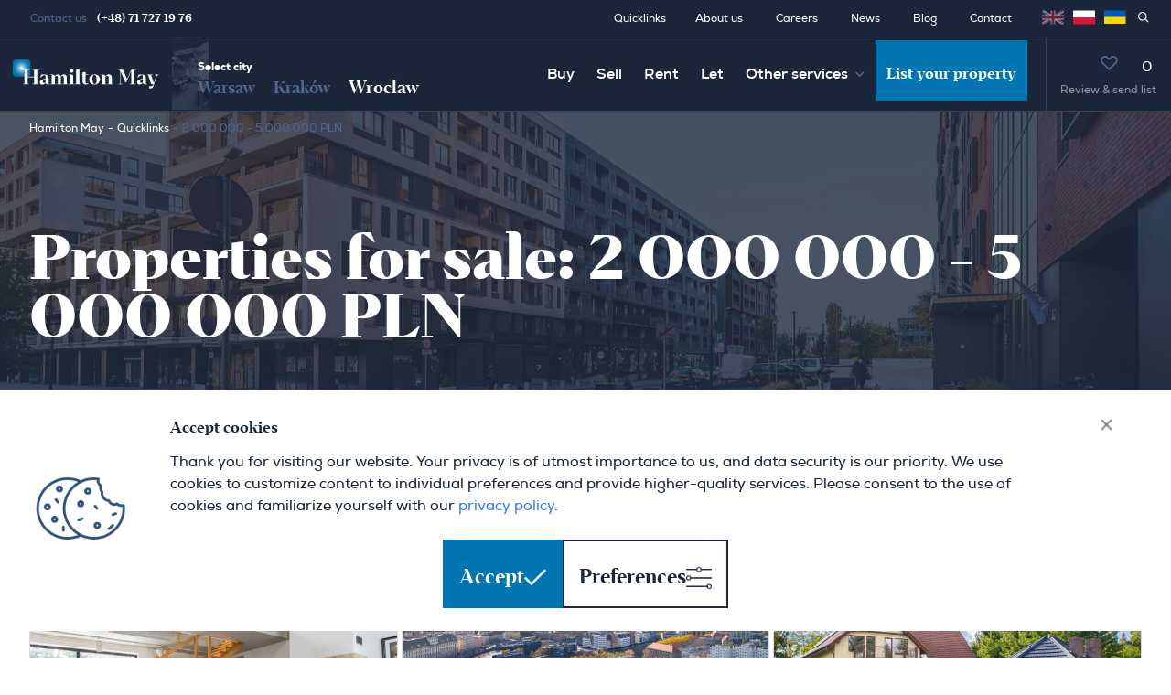

--- FILE ---
content_type: text/html; charset=UTF-8
request_url: https://www.hamiltonmay.com/wroclaw/quicklink/apartments-houses-for-sale-to-5-million-wroclaw
body_size: 16580
content:


<!DOCTYPE html>
<html lang=en prefix="og: https://ogp.me/ns#" xmlns="http://www.w3.org/1999/xhtml" xmlns:fb="http://ogp.me/ns/fb#">
    <head><script>(function(w,i,g){w[g]=w[g]||[];if(typeof w[g].push=='function')w[g].push(i)})
(window,'GTM-W22P6TX','google_tags_first_party');</script><script>(function(w,d,s,l){w[l]=w[l]||[];(function(){w[l].push(arguments);})('set', 'developer_id.dY2E1Nz', true);
		var f=d.getElementsByTagName(s)[0],
		j=d.createElement(s);j.async=true;j.src='/o0r3/';
		f.parentNode.insertBefore(j,f);
		})(window,document,'script','dataLayer');</script>
        <meta charset="utf-8">
        <meta name="viewport" content="width=device-width, initial-scale=1, minimum-scale=1, user-scalable=no;">

                <script>
            window.dataLayer = window.dataLayer || [];
            function gtag(){dataLayer.push(arguments);}

            const defaultConsentData = {
                ad_storage: "denied",
                ad_user_data: "denied",
                ad_personalization: "denied",

                analytics_storage: "denied",

                personalization_storage: "denied",

                functionality_storage: "granted",
                security_storage: "granted",
                wait_for_update: 500,
            };

            if(localStorage.getItem('consentMode') === null) {
                gtag('consent', 'default', defaultConsentData);
                gtag("set", "ads_data_redaction", true);
                gtag("set", "url_passthrough", true);
            } else {
                gtag('consent', 'default', JSON.parse(localStorage.getItem('consentMode')));
            }
        </script>

                            <!-- Google Tag Manager -->
            <script>(function(w,d,s,l,i){w[l]=w[l]||[];w[l].push({'gtm.start':
            new Date().getTime(),event:'gtm.js'});var f=d.getElementsByTagName(s)[0],
            j=d.createElement(s),dl=l!='dataLayer'?'&l='+l:'';j.async=true;j.src=
            'https://www.googletagmanager.com/gtm.js?id='+i+dl;f.parentNode.insertBefore(j,f);
            })(window,document,'script','dataLayer','GTM-W22P6TX');</script>
            <!-- End Google Tag Manager -->
        
                    <title>Properties For Sale In Wroclaw Up To 5 Million PLN - Hamilton May</title>
        <meta name="title" content="Properties For Sale In Wroclaw Up To 5 Million PLN - Hamilton May" />
        <meta name="keywords" content="na sprzedaż" />
        <meta name="description" content="Are you looking for a luxury property for sale up to 5 000 000 PLN? We have prepared unique offers for you."/>
        <meta property="og:type" content="website" />
        <meta property="og:title" content="Properties For Sale In Wroclaw Up To 5 Million PLN - Hamilton May" />
        <meta property="og:description" content="Are you looking for a luxury property for sale up to 5 000 000 PLN? We have prepared unique offers for you." />
    
    


    <link rel="next" href=https://www.hamiltonmay.com/wroclaw/quicklink/apartments-houses-for-sale-to-5-million-wroclaw?page=2 />


                                <meta property="og:image" content="https://www.hamiltonmay.com/img/hamilton/og-image-wroclaw.jpg" />
            <meta property="og:image:secure_url" content="https://www.hamiltonmay.com/img/hamilton/og-image-wroclaw.jpg" />
            <meta property="og:image:type" content="image/jpeg" />
        
    
        
                            <link rel="stylesheet" href="https://cdnjs.cloudflare.com/ajax/libs/font-awesome/6.7.2/css/all.min.css">
                <!-- Font face -->
                                    <link rel="stylesheet" type="text/css" href="/build/css/fontface.css" />
                                <!-- Bootstrap CSS -->
                <link href="https://cdn.jsdelivr.net/npm/bootstrap@5.1.3/dist/css/bootstrap.min.css" rel="stylesheet" integrity="sha384-1BmE4kWBq78iYhFldvKuhfTAU6auU8tT94WrHftjDbrCEXSU1oBoqyl2QvZ6jIW3" crossorigin="anonymous">
                <!-- Select2 -->
                <link href="https://cdn.jsdelivr.net/npm/select2@4.1.0-rc.0/dist/css/select2.min.css" rel="stylesheet"/>
                <!-- Bootstrap icons -->
                <link rel="stylesheet" href="https://cdn.jsdelivr.net/npm/bootstrap-icons@1.7.2/font/bootstrap-icons.css">
                <!-- Slick slider-->
                <link rel="stylesheet" type="text/css" href="https://cdn.jsdelivr.net/npm/slick-carousel@1.8.1/slick/slick.css"/>
                <!-- Autocomplete -->
                <link rel="stylesheet" href="/lib/css/jquery.auto-complete.css"/>
                <link defer rel="stylesheet" href="https://ajax.googleapis.com/ajax/libs/jqueryui/1.12.1/themes/smoothness/jquery-ui.css">
                <!-- JQuery Tree Multiselect -->
                <link rel="stylesheet" href="/lib/css/jquery-tree-multiselect-2.6.1.css"></script>
                <!-- JQuery Custom Scrollbar -->
                <link rel="stylesheet" href="/lib/css/jquery.mCustomScrollbar.css"/>
                <!-- Glightbox -->
                <link rel="stylesheet" href="/lib/css/glightbox.min.css"/>
                <!-- Blueimp gallery -->
                <link rel="stylesheet" href="/lib/css/blueimp-gallery-2/blueimp-gallery-2.min.css"/>
                <!-- MapBox -->
                <link href="https://api.mapbox.com/mapbox-gl-js/v2.6.1/mapbox-gl.css" rel="stylesheet">
                <!-- INTL TEL INPUT -->
                <link rel="stylesheet" href="/lib/css/intlTelInput.css"/>
                <!-- Custom CSS -->
                <link rel="stylesheet" type="text/css" href="/build/css/hamilton-40.css?v=21" />
                <link rel="stylesheet" type="text/css" href="/build/css/hamilton-custom-icons.css?v=21" />
                <link rel="stylesheet" type="text/css" href="/build/css/hamilton-icons.css?v=21" />
            
                            <link rel="stylesheet" href="/lib/css/leaflet.css" type="text/css" />
                <link rel="stylesheet" href="/lib/css/leaflet-gesture-handling.min.css" type="text/css" />
                <style>
                    body::-webkit-scrollbar { width: 0 !important }
                </style>
            
            <!-- Favicons -->
            <link rel="apple-touch-icon" sizes="57x57" href="/img/hamilton/favicon/apple-icon-57x57.png">
            <link rel="apple-touch-icon" sizes="60x60" href="/img/hamilton/favicon/apple-icon-60x60.png">
            <link rel="apple-touch-icon" sizes="72x72" href="/img/hamilton/favicon/apple-icon-72x72.png">
            <link rel="apple-touch-icon" sizes="76x76" href="/img/hamilton/favicon/apple-icon-76x76.png">
            <link rel="apple-touch-icon" sizes="114x114" href="/img/hamilton/favicon/apple-icon-114x114.png">
            <link rel="apple-touch-icon" sizes="120x120" href="/img/hamilton/favicon/apple-icon-120x120.png">
            <link rel="apple-touch-icon" sizes="144x144" href="/img/hamilton/favicon/apple-icon-144x144.png">
            <link rel="apple-touch-icon" sizes="152x152" href="/img/hamilton/favicon/apple-icon-152x152.png">
            <link rel="apple-touch-icon" sizes="180x180" href="/img/hamilton/favicon/apple-icon-180x180.png">
            <link rel="icon" type="image/png" sizes="192x192"  href="/img/hamilton/favicon/android-icon-192x192.png">
            <link rel="icon" type="image/png" sizes="32x32" href="/img/hamilton/favicon/favicon-32x32.png">
            <link rel="icon" type="image/png" sizes="96x96" href="/img/hamilton/favicon/favicon-96x96.png">
            <link rel="icon" type="image/png" sizes="16x16" href="/img/hamilton/favicon/favicon-16x16.png">
            <link rel="manifest" href="/img/hamilton/favicon/manifest.json">
            <meta name="msapplication-TileColor" content="#ffffff">
            <meta name="msapplication-TileImage" content="/ms-icon-144x144.png">
            <meta name="theme-color" content="#ffffff">

            </head>

    <body>
        <!-- Google Tag Manager (noscript) -->
        <noscript><iframe src="https://www.googletagmanager.com/ns.html?id=GTM-W22P6TX"
        height="0" width="0" style="display:none;visibility:hidden"></iframe></noscript>
        <!-- End Google Tag Manager (noscript) -->

        <span id="site-branch" data-branch="wroclaw" data-route-name="quicklink-page" data-lang-prefix=""></span>

            <div id="pageLoading" class="page-loading overflow-hidden">
    <div class="d-flex justify-content-center align-items-center h-100 overflow-hidden">
        <div class="spinner-grow text-muted" role="status">
            <span class="visually-hidden">Loading...</span>
        </div>
    </div>
</div>

                    

<div class="sticky-lg-top">


 <div class="navbar-small__top d-none d-lg-flex justify-content-between align-items-center navbar-dark">
            <div class="navbar-small__left w-auto border-end-0">
            <div class="navbar-small__contact">Contact us
                                    <span class="ms-1"><a class="ps-1" href="tel:48717271976">(+48) 71 727 19 76</a></span>
                            </div>
        </div>
         <div class="navbar-small__right">
         <nav class="nav" aria-label="Secondary navigation">

                                        <a class="nav-link pe-4" href="https://www.hamiltonmay.com/wroclaw/quicklinks">Quicklinks</a>
                         <a style="margin-right: 20px;" class="nav-link" href="https://www.hamiltonmay.com/about">About us</a>
             <a style="margin-right: 20px;" class="nav-link" href="https://www.hamiltonmay.com/careers">Careers</a>
             <a style="margin-right: 20px;" class="nav-link" href="https://www.hamiltonmay.com/news">News</a>             <a style="margin-right: 20px;" class="nav-link" href="https://www.hamiltonmay.com/blog">Blog</a>             <a style="margin-right: 20px;" class="nav-link" href="https://www.hamiltonmay.com/contact">Contact</a>
            <div style="display: flex; justify-content: space-around; align-items: center; position: relative; top: -2px;">
                                                        <a style="margin: 0 5px; opacity: 0.5; pointer-events: none;"
                          href="javascript:void(0)"                         role="button"
                    >
                        <img height="24" width="24" src="/img/hamilton/enLangFlag.png">
                    </a>
                                                        <a style="margin: 0 5px; opacity: 1"
                         href="https://www.hamiltonmay.pl/wroclaw/link/mieszkania-domy-na-sprzedaz-do-5-milionow-wroclaw"                        role="button"
                    >
                        <img height="24" width="24" src="/img/hamilton/plLangFlag.png">
                    </a>
                                                        <a style="margin: 0 5px; opacity: 1"
                         href="https://www.hamiltonmay.com.ua/wroclaw/ua-link/mieszkania-domy-na-sprzedaz-do-5-milionow-wroclaw"                        role="button"
                    >
                        <img height="24" width="24" src="/img/hamilton/uaLangFlag.png">
                    </a>
                            </div>
            
<form method="get" action="/properties/search" class="">
    <span class="nav-link pe-4">
        <a href="javascript:void(0);" class="text-white quick-search-btn-small"><i class="icon-search"></i></a>
        <div id="quickSearch" class="search-page top-0 ms-0" style="display: none;">
            <button
        class="btn-search-page form-search-ref-layout"
        type="submit"
        style="
            position: relative;
            float: left;
            right: 18px;
            top: -7px;
            max-width: 20px;
        "
    >
            <i class="icon-search"></i>
    </button>
                        <input type="text" id="input-top-search" name="query" required="required" class="form-control form-control-sm pt-0 form-control" placeholder="Search by ref. no" />
                    </div>
    </span>
<input type="hidden" id="_token" name="_token" value="Et_efhJSphxPccROoJqrtfDmKLg9TjuJlHarKqauIas" /></form>

         </nav>
     </div>
 </div>


<nav class="navbar navbar-expand-lg navbar-dark bg-navbar p-0">
    <div class="container-fluid g-0">
        <a class="navbar-brand d-flex justify-content-start justify-content-lg-center" href="/">
            <img src="/img/hamilton/logo.svg" class="img-logo d-none d-sm-block" alt="Luxury real estate agency Wroclaw">
            <img src="/img/hamilton/logo-xs.svg" class="img-logo d-block d-sm-none" alt="">
        </a>
        <button id="mobileMenuButton" class="navbar-toggler me-2 me-sm-auto" type="button" data-trigger="#navbarNav" aria-expanded="false" aria-label="Toggle navigation">
            <img id="mobileMenuOpenIcon" src="/img/hamilton/icons/hamburger.svg" class="navbar-hamburger">
            <img id="mobileMenuCloseIcon" src="/img/hamilton/icons/navbar-close.svg" class="navbar-close" hidden>
        </button>
        <div class="navbar-collapse" id="navbarNav">

            
<div class="nav-city d-none d-lg-block" style="width: 270px;">
    <img data-src="/img/hamilton/photo/menu-photo-main-wroclaw.png" class="img-fluid lazy nav-city-img">

    <div class="d-flex justify-content-end h-100">
        <div class="text-start align-self-end mb-2 pb-1">
            <div class="nav-city-name-alt">Select city</div>
            <div class="nav-city-secondname nav-city-secondname-alt">
                <a class=" me-3" href="/warsaw">Warsaw</a>
                <a class=" me-3"href="/krakow">Kraków</a>
                <a class="nav-city-name-selected" href="/wroclaw">Wroclaw</a>
            </div>
        </div>
    </div>
</div>

<div class="nav-city nav-city_m d-block d-lg-none">
    <div class="d-flex flex-column h-100 align-items-start">
        <div class="nav-city-name-alt ps-6 pt-2">Select city</div>
        <div class="d-flex ps-6">
            <div class="nav-city-secondname"><a class="" href="/warsaw">Warsaw</a></div>
            <div class="nav-city-secondname mx-3"><a class="" href="/krakow">Kraków</a></div>
            <div class="nav-city-secondname"><a class="nav-city-name-selected" href="/wroclaw">Wroclaw</a></div>
        </div>
    </div>
</div>

            <ul class="navbar-nav ms-auto">

                <li class="nav-item">
                    <a class="nav-link" href="https://www.hamiltonmay.com/services/buy">Buy</a>
                </li>

                <li class="nav-item">
                    <a class="nav-link" href="https://www.hamiltonmay.com/services/sell">Sell</a>
                </li>

                <li class="nav-item">
                    <a class="nav-link" href="https://www.hamiltonmay.com/services/rent">Rent</a>
                </li>

                <li class="nav-item">
                    <a class="nav-link" href="https://www.hamiltonmay.com/services/let">Let</a>
                </li>

                <li class="nav-item dropdown d-none d-lg-block">
                    <a class="nav-link dropdown-toggle" href="javascript:void(0)" data-bs-toggle="dropdown" aria-haspopup="true" data-bs-auto-close="outside" aria-expanded="false">Other services</a>
                    <ul class="dropdown-menu px-2">
                        <li><a class="dropdown-item" href="https://www.hamiltonmay.com/wroclaw/corporate-lets">Corporate lets</a></li>
                        <li><a class="dropdown-item" href="https://www.hamiltonmay.com/services/investment">Investment</a></li>
                        <li><a class="dropdown-item" href="https://www.hamiltonmay.com/services/prs">PRS</a></li>
                        <li><a class="dropdown-item" href="https://www.hamiltonmay.com/services/property-management">Property management</a></li>
                        <li><a class="dropdown-item" href="https://www.hamiltonmay.com/services/office-leasing">Office leasing</a></li>
                        <li><a class="dropdown-item" href="https://www.hamiltonmay.com/services/fitout">Fit-out</a></li>
                        <li><a class="dropdown-item" href="https://www.hamiltonmay.com/services/mortgages">Mortgages</a></li>
                        <li><a class="dropdown-item" href="https://www.hamiltonmay.com/services/insurance">Insurance</a></li>
                        <li><a class="dropdown-item" href="https://www.hamiltonmay.com/services/relocation">Relocation</a></li>
                        <li><a class="dropdown-item" href="https://www.hamiltonmay.com/wroclaw/consulate-service">Consulate service</a></li>
                        <li><a class="dropdown-item" href="https://www.hamiltonmay.com/services/international-desk">International desk</a></li>
                        <li><a class="dropdown-item" href="https://www.hamiltonmay.com/services/off-market">Off market</a></li>
                        <li><a class="dropdown-item" href="https://www.hamiltonmay.com/services/investor-sales">Investor sales</a></li>
                        <li><a class="dropdown-item" href="https://www.hamiltonmay.com/services/hotel-operator-krakow">Operator services</a></li>
                    </ul>
                </li>

                <li class="nav-item d-none d-md-block d-lg-none">
                    <a class="nav-link" href="javascript:void(0)">Other services</a>
                    <div class="tablet-submenu">
                        <a href="https://www.hamiltonmay.com/wroclaw/corporate-lets">Corporate lets</a>
                        <a href="https://www.hamiltonmay.com/services/investment">Investment</a>
                        <a href="https://www.hamiltonmay.com/services/prs">PRS</a>
                        <a href="https://www.hamiltonmay.com/services/property-management">Property management</a>
                        <a href="https://www.hamiltonmay.com/services/office-leasing">Office leasing</a>
                        <a href="https://www.hamiltonmay.com/services/fitout">Fit-out</a>
                        <a href="https://www.hamiltonmay.com/services/mortgages">Mortgages</a>
                        <a href="https://www.hamiltonmay.com/services/insurance">Insurance</a>
                        <a href="https://www.hamiltonmay.com/services/relocation">Relocation</a>
                        <a href="https://www.hamiltonmay.com/wroclaw/consulate-service">Consulate service</a>
                        <a href="https://www.hamiltonmay.com/services/international-desk">International desk</a>
                        <a href="https://www.hamiltonmay.com/services/off-market">Off market</a>
                        <a href="https://www.hamiltonmay.com/services/investor-sales">Investor sales</a>
                        <a href="https://www.hamiltonmay.com/services/hotel-operator-krakow">Operator services</a>
                    </div>
                </li>

                <li class="nav-item dropdown dropdown-sm-mobile d-block d-md-none">
                    <a class="nav-link dropdown-toggle bg-dark" href="javascript:void(0)" data-bs-toggle="dropdown" aria-haspopup="true" data-bs-auto-close="outside" aria-expanded="false">Other services</a>
                    <div class="dropdown-menu mobile-submenu bg-dark pb-3">
                        <a href="https://www.hamiltonmay.com/wroclaw/corporate-lets">Corporate lets</a>
                        <span style="margin-right: 10px">|</span>
                        <a href="https://www.hamiltonmay.com/services/investment">Investment</a><span style="margin-right: 10px">|</span>
                        <a href="https://www.hamiltonmay.com/services/prs">PRS</a><span style="margin-right: 10px">|</span>
                        <a href="https://www.hamiltonmay.com/services/property-management">Property management</a><span style="margin-right: 10px">|</span>
                        <a href="https://www.hamiltonmay.com/services/office-leasing">Office leasing</a><span style="margin-right: 10px">|</span>
                        <a href="https://www.hamiltonmay.com/services/fitout">Fit-out</a><span style="margin-right: 10px">|</span>
                        <a href="https://www.hamiltonmay.com/services/mortgages">Mortgages</a><span style="margin-right: 10px">|</span>
                        <a href="https://www.hamiltonmay.com/services/insurance">Insurance</a><span style="margin-right: 10px">|</span>
                        <a href="https://www.hamiltonmay.com/services/relocation">Relocation</a><span style="margin-right: 10px">|</span>
                        <a href="https://www.hamiltonmay.com/wroclaw/consulate-service">Consulate service</a><span style="margin-right: 10px">|</span>
                        <a href="https://www.hamiltonmay.com/services/international-desk">International desk</a><span style="margin-right: 10px">|</span>
                        <a href="https://www.hamiltonmay.com/services/off-market">Off market</a><span style="margin-right: 10px">|</span>
                        <a href="https://www.hamiltonmay.com/services/investor-sales">Investor sales</a>
                        <a href="https://www.hamiltonmay.com/services/hotel-operator-krakow">Operator services</a>
                    </div>
                </li>

                <li class="d-block d-sm-none nav-item"><a class="nav-link" href="https://www.hamiltonmay.com/about">About us</a></li>
                <li class="d-block d-sm-none nav-item"><a class="nav-link" href="https://www.hamiltonmay.com/careers">Careers</a></li>
                <li class="d-block d-sm-none nav-item"><a class="nav-link" href="https://www.hamiltonmay.com/news">News</a></li>                <li class="d-block d-sm-none nav-item"><a class="nav-link" href="https://www.hamiltonmay.com/blog">Blog</a></li>                <li class="d-block d-sm-none nav-item"><a class="nav-link" href="https://www.hamiltonmay.com/contact">Contact</a></li>
                <div class="mobile-list-your-property-button navbar-nav flex-row">
                    <a class="nav-link nav-btn d-block d-md-none w-100" href="/contact?sellLet=1">List your property
                    </a>
                </div>
                
            </ul>
            <div class="navbar-small__mobile d-block d-lg-none pt-2" >
                                <div class="navbar-small__right">
                    <nav class="nav dropup justify-content-between align-items-baseline" aria-label="Secondary navigation">
                        <div class="searchbyID-container">
                            <div style="width: 125px;">
                                
<form method="get" action="/properties/search" class="">
    <div class="">
        <div id="quickSearchSmall" class="search-page top-0 ms-0 d-flex flex-row-reverse">
            <input type="text" id="input-top-search" name="query" required="required" class="form-control form-control-sm pt-0 p-2 form-control" placeholder="Search by ref. no" style="    font-size: 10px;
                    padding: 0 !important;
                    margin: 0;
                    width: 100px;" />
            <button
        class="btn-search-page form-search-ref-layout"
        type="submit"
        style="
            position: relative;
            float: left;
            right: 18px;
            top: -7px;
            max-width: 20px;
        "
    >
            <i class="icon-search"></i>
    </button>
        </div>
    </div>
<input type="hidden" id="_token" name="_token" value="5gErTayJYlXMi8mCxOWesd-98sjhP4EQnklj0TjYFqU" /></form>

                            </div>
                        </div>

                        <a class="d-none d-md-block nav-link" href="https://www.hamiltonmay.com/about">About us</a>
                        <a class="d-none d-md-block nav-link" href="https://www.hamiltonmay.com/careers">Careers</a>
                        <a class="d-none d-md-block nav-link" href="https://www.hamiltonmay.com/news">News</a>                        <a class="d-none d-md-block nav-link" href="https://www.hamiltonmay.com/contact">Contact</a>

                        <div class="mobile-language-menu__flag-container">
                            <a class="nav-link dropdown-toggle mobile-lang-nav nav-lang ms-auto" href="javascript:void(0)" id="navbarLanguage" role="button" data-bs-toggle="dropdown" aria-expanded="false">
                                                                                                            <span style="opacity: 1; padding: 0 10px; border: 1px solid #34425d;" role="button">
                                            <img height="30" width="30" src="/img/hamilton/enLangFlag.png">
                                        </span>
                                                                                                                                                                                                                                        </a>
                            <ul class="dropdown-menu dropdown-menu-sm dropdown-menu-end" aria-labelledby="navbarLanguage">
                                <div class="d-flex flex-column justify-content-center">
                                                                                                                                                                                                    <a style="opacity: 1; text-align: center; padding: 5px 0 !important; border: 1px solid #34425d;" href="https://www.hamiltonmay.pl/wroclaw/link/mieszkania-domy-na-sprzedaz-do-5-milionow-wroclaw" role="button">
                                                <img height="30" width="30" src="/img/hamilton/plLangFlag.png">
                                            </a>
                                                                                                                                                                <a style="opacity: 1; text-align: center; padding: 5px 0 !important; border: 1px solid #34425d;" href="https://www.hamiltonmay.com.ua/wroclaw/ua-link/mieszkania-domy-na-sprzedaz-do-5-milionow-wroclaw" role="button">
                                                <img height="30" width="30" src="/img/hamilton/uaLangFlag.png">
                                            </a>
                                                                                                            </div>
                            </ul>
                        </div>
                                                </nav>
                </div>
            </div>
        </div>

        <div class="navbar-nav flex-row">
            <a class="nav-link nav-btn d-none d-md-block" href="/contact?sellLet=1">List your property
            </a>
        </div>

        <div id="favorites__container" class="dropdown dropdown-fullwidth d-flex" style="padding-left: 20px;">
    <div style="border-left: 1px #34425d solid; height: 80px; position: absolute;"></div>
            <a
            id="favoriteValue"
            class="flex-column nav-link nav-basket dropdown-toggle d-flex align-items-center"
            href="javascript:void(0)"
            data-bs-toggle="dropdown"
            aria-haspopup="true"
            data-bs-auto-close="outside"
            aria-expanded="false"
            style="position: relative;"
        >
            <i class="icon-heart text-muted" style="padding: 12px 0;"></i>
            <div class="fav-count ps-2">0</div>
            <small class="d-none d-sm-block" style="color: #ffffff82;">Review &amp; send list</small>
        </a>
    

    <div class="dropdown-menu dropdown-menu-end pb-0 pt-0">
        <div class="row row-cols-2 py-4 py-lg-5 px-0 px-lg-5 justify-content-between g-0">
            <!-- Dropdown column item -->
            <div class="col-12 col-lg-8 ps-2 ps-lg-0 pe-2">
                <div class="row d-none d-sm-block">
                    <div class="col-12 col-xl-8 mb-4">
                        <strong class="strong-header display-6 fw-bolder mb-2">Send us your selections to arrange viewings</strong>
                        <div style="margin: 2px; top: auto; right: auto; display: none;" class="basket-required invalid-tooltip">This field is required</div>
                    </div>
                    <div class="col-12">
                        <div class="row fav-slider-container g-1">
                            <div class="col-auto fav-slider-nav d-flex align-items-center pe-3">
                                <a id="favoritesBasketPrevPage" href="javascript:void(0);" class="fav-nav-prev"><i class="icon-arrow-left"></i></a>
                            </div>

                            <div class="col-10 g-0 p-0 m-0">
                                <div id="favoritesBasketItems">

                                </div>
                            </div>

                            <div class="col-auto fav-slider-nav d-flex align-items-center ps-2">
                                <div class="text-center mt-4">
                                    <a id="favoritesBasketNextPage" href="javascript:void(0);" class="fav-nav-next"><i class="icon-arrow-right"></i></a>
                                    <div class="nav-pages-block mt-2 d-flex justify-content-center">
                                        <div class="d-block bg-white">
                                            <div id="favoritesBasketCurrentPage" class="nav-current-page d-inline me-1 slick-nav-current-page">0</div>
                                            <div id="favoritesBasketMaxPages" class="nav-all-pages d-inline text-muted slick-nav-max-pages">/ 0</div>
                                        </div>
                                    </div>
                                </div>

                            </div>
                        </div>
                    </div>
                </div>

                <div class="row d-block d-sm-none">
                    <div class="col-12 px-4 mb-3">
                        <strong class="strong-header display-6 fw-bolder">Send us your selections to arrange viewings</strong>
                        <div style="margin: 2px; top: auto; display: none;" class="basket-required invalid-tooltip">This field is required</div>
                    </div>
                    <div class="col-12">
                        <div id="favoritesBasketMobileItems" class="fav-slider-scroll d-flex g-1">

                        </div>
                    </div>
                </div>

            </div>
            <div class="col-12 col-lg-4 ps-3 ps-md-5 ps-lg-0 pe-3 pe-md-5 pe-lg-0">
                
<form name="basket" method="post" action="/forms/sendbasket" id="favoritesForm" class="row g-0 pe-0 pe-md-3 pe-lg-0 pt-4 pt-lg-0" novalidate="novalidate">

    <div class="col-12 position-relative">
        <div class="form-block form-block-sm form-block-advanced-search">
            <label for="favoritesFormFirstName" class="form-label">First name</label>
            <input type="text" id="basket_firstName" name="basket[firstName]" required="required" data-validation="length" data-validation-length="min2" class="form-control" />
        </div>
        <div class="form-block form-block-sm form-block-advanced-search position-relative">
            <label for="favoritesFormLastName" class="form-label">Last name</label>
            <input type="text" id="basket_lastName" name="basket[lastName]" required="required" data-validation="length" data-validation-length="min2" class="form-control" />
        </div>
    </div>
    <div class="col-12 col-lg-6 position-relative">
        <div class="form-block form-block-sm form-block-advanced-search">
            <label for="favoritesFormEmail" class="form-label">Email</label>
            <input type="email" id="basket_email" name="basket[email]" required="required" data-validation="email" class="form-control" />
            <div class="invalid-tooltip"></div>
        </div>
    </div>
    <div class="col-12 col-lg-6 position-relative">
        <div class="form-block form-block-sm form-block-advanced-search">
            <label for="favoritesFormPhoneNumber" class="form-label">Phone</label>
            <input type="tel" id="basket_phone" name="basket[phone]" required="required" class="form-control tel-input form-control" />
            <div class="invalid-tooltip"></div>
        </div>
    </div>
    <div class="col-12 position-relative">
        <div class="form-block form-block-sm form-block-advanced-search h-100">
            <label for="favoritesFormComments" class="form-label">Comments</label>
            <textarea id="basket_message" name="basket[message]" rows="2" class="form-control"></textarea>
        </div>
    </div>
    <div class="col-12">
        <div class="form-check form-check-light position-relative mt-4">
            <input class="form-check-input mt-1" type="checkbox" id="marketingConsent" name="marketingConsent" value="1">
            <label class="form-check-label  d-flex align-items-center" for="marketingConsent">
    Marketing consent
    <a href="javascript:void(0);" class="btn btn-text-dropdown  ms-2 consent-trigger">
        <span class="more">Show more</span>
        <span class="less" style="display: none;">Show less</span>
    </a>
</label>
<p class="consent pt-4">I declare that I consent to the processing of my personal data for marketing purposes by Hamilton May Hamilton Group LLP and to receive commercial information by electronic means of communication or telephone contact.</p>
        </div>
    </div>
    <div class="col-12">
        <div class="d-flex align-items-center justify-content-between mt-3">
            <button id="basket_send" name="basket[send]" class="btn btn-primary btn-lg d-flex align-items-center justify-content-between" type="submit">
        Send <i class="icon-send ms-3 fs-x5"></i>
    </button>
        </div>
    </div>
    <div class="col-12 mt-3 form-check-label form-check-light" style="padding-left: 0;">
        We process your data in accordance with our
        <a target="_blank" href="/privacy-policy" class="btn btn-text-dropdown ms-2">Privacy policy</a>
    </div>
<input type="hidden" id="basket_arrangeViewingIds" name="basket[arrangeViewingIds]" />
<input type="hidden" id="basket_generalBranch" name="basket[generalBranch]" />
<input type="hidden" id="basket_propertyType" name="basket[propertyType]" />
<input type="hidden" id="basket_rentalSales" name="basket[rentalSales]" />
<input type="hidden" id="basket_dialCode" name="basket[dialCode]" />
<input type="hidden" id="basket_marketingConsent" name="basket[marketingConsent]" />
<input type="hidden" id="basket_g-recaptcha-response" name="basket[g-recaptcha-response]" /><input type="hidden" id="basket_source" name="basket[source]" /><input type="hidden" id="basket__token" name="basket[_token]" value="YMewTE0GA-AYDK-1eSr7dqKmYyhW37eDLe6DDuinJi0" /></form>

            </div>
        </div>
    </div>
</div>

        <div class="navbar-small__contact small__contact-xs d-flex flex-column align-items-start justify-content-center d-sm-none ms-auto" style="padding-right: calc(1rem + 20px); padding-left: 15px;">
            <span>Warsaw <a class="ps-1" href="tel:48224281615">(+48) 22 428 16 15</a></span>
            <span>Kraków <a class="ps-1" href="tel:48124265126">(+48) 12 426 51 26</a></span>
            <span>Wroclaw <a class="ps-1" href="tel:48717271976">(+48) 71 727 19 76</a></span>
        </div>
    </div>
</nav>
</div>

        
                    
                    
<header class="header-bg-homepage" style="background-image: url(/img/hamilton/photo/header-bg.webp)">
    <div class="overlay-full-v">
        <div class="pt-2 ps-6 d-none d-lg-block">
            <nav style="--bs-breadcrumb-divider: '-';" aria-label="breadcrumb">
                <ol class="breadcrumb">
                    <li class="breadcrumb-item"><a href="/">Hamilton May</a></li>
                    <li class="breadcrumb-item" aria-current="page"><a href="https://www.hamiltonmay.com/wroclaw/quicklinks">Quicklinks</a></li>
                    <li class="breadcrumb-item active" aria-current="page">2 000 000 - 5 000 000 PLN</li>
                </ol>
            </nav>
        </div>
        <div class="container-fluid container-fluid-me-0">
            <div class="pt-4 pt-lg-3 pb-4 pb-xl-9 header-onlytext-container">
                <h1 class="display-3 fw-bolder text-white lh-1 pt-10 mb-0">Properties for sale: 2 000 000 - 5 000 000 PLN</h1>
            </div>
        </div>
    </div>
</header>
    
            
    
    
    <section class="bg-dark" id="archive-property" style="display: none;">
        <div class="container-xxl">
            <div class="row pt-2 justify-content-between align-items-end">
                <div class="col-12">
                    <p class="fs-x5 fs-md-x6 mt-md-3 d-block d-xl-block">Unfortunately, this property is no longer available, it may have been recently rented or sold.</p>
                    <p class="fs-x5 fs-md-x6 mt-md-3 d-block d-xl-block">Browse alternative properties below or use the search for more specific results.</p>
                </div>
            </div>
        </div>
    </section>

    <!-- MAP VIEW START -->
        <section id="mapView" class="properties-view-map" style="display: none;">
    <div class="container-fluid container-fluid-me-0">
        <div class="row g-0">
            <div class="col-xl-4 d-none d-xl-block">
                <div class="properties-list-container">
                    <h1 class="fs-x7 fs-md-x14 fw-bolder">Properties (7)</h1>
                    <!-- SORT -->
                    <div class="d-flex justify-content-end me-5">
    <a href="javascript:void(0);" class="btn btn-sort btn-sort-dropdown dropdown-toggle d-flex pe-0" data-bs-toggle="dropdown" aria-expanded="false">Sort results by: <span id="sort-map-value"> Exclusive first </span></a>
    <ul class="dropdown-menu dropdown-menu-end sort-map-list">
                    <li><a class="dropdown-item" data-id="date_excl">Exclusive first</a></li>
                <li><a class="dropdown-item" data-id="date_desc">Newest first</a></li>
        <li><a class="dropdown-item" data-id="price_asc">Price ascending</a></li>
        <li><a class="dropdown-item" data-id="price_desc">Price descending</a></li>
    </ul>
</div>
                    <div class="justify-content-center loading-map">
                        <ul class="loading p-0">
                            <span class="loader-dot">O</span>
                            <span class="loader-dot">O</span>
                            <span class="loader-dot">O</span>
                        </ul>
                    </div>
                    <div id="propertyList" class="properties-list-scroll pe-3">
                        <div class="scroll-wrap">
                        </div>
                    </div>
                </div>
            </div>
            <div id="map" class="col-12 col-xl-8 mapboxgl-map-properties">
                <div class="list-view-nav d-flex gap-1">
                    <a href="javascript:void(0);" class="btn-list-view property-list-view"><i class="icon-map me-3"></i> List view</a>
                    <a href="javascript:void(0);" class="btn-list-view active property-map-view"><i class="icon-map-alt me-3"></i> Map view</a>
                </div>
            </div>
        </div>
    </div>
    <div class="container-xxl">
        <div class="row">
            <div class="col">
                <div class="cta-container bg-cta-2 lazy h-auto my-3 d-none d-md-block d-xl-none" data-bg="/img/hamilton/photo/cta2.webp">
                    <div class="overlay-photo px-5 pt-6 pb-5" style="max-width: 60%;">
                        <div class="d-flex flex-column align-items-start">
                            <div class="cta-title">
                                <h3 class="text-white fs-x12 fw-bolder pe-5 pe-md-0 pb-4">Do you want to do things differently?</h3>
                            </div>
                            <div class="mt-2">
                                <a href="javascript:void(0)" class="btn btn-primary btn-lg btn-apla d-flex d-md-inline-block text-start text-md-center align-items-center justify-content-between">List your property
                                    <i class="icon-arrow-right ms-3"></i></a>
                            </div>
                        </div>
                    </div>
                </div>

                <div class="cta-container bg-cta-2 lazy h-auto my-3 d-block d-md-none" data-bg="/img/hamilton/photo/cta2.webp">
                    <div class="overlay-photo p-3 p-md-3 p-xl-4 w-100">
                        <div class="d-flex flex-column align-items-start">
                            <div class="cta-title">
                                <h3 class="text-white fs-x8 fw-bolder pe-5 pe-md-0">Do you want to do things differently?</h3>
                            </div>
                            <div class="mt-2">
                                <a href="javascript:void(0)" class="btn btn-primary btn-lg btn-apla d-flex d-md-inline-block text-start text-md-center align-items-center justify-content-between">List your property
                                    <i class="icon-arrow-right ms-3"></i></a>
                            </div>
                        </div>
                    </div>
                </div>
            </div>
        </div>
    </div>
</section>
    <!-- MAP VIEW END -->

    <!-- LIST VIEW START -->
    <section id="listView" class="properties-view-list">
        <div class="container-xxl">
                <div class="row pt-3">
                    <div class="col-12">
                                                    <div class="list-view-nav position-relative d-flex justify-content-end gap-1 m-0">
                                <a href="javascript:void(0);" class="btn-list-view active ps-0 property-list-view"><i class="icon-map me-3"></i> List view</a>
                                <div class="vr"></div><a href="javascript:void(0);" class="btn-list-view pe-0 property-map-view"><i class="icon-map-alt me-3"></i> Map view</a>
                            </div>
                                            </div>
                </div>

            <div class="row justify-content-between pt-4">

                                    <div class="col-auto">
                        <h2 class="fs-x7 fs-md-x14 fw-bolder">
                            Property list (7)
                        </h2>
                    </div>
                
                <!-- SORT -->
                <div class="col align-self-center align-self-lg-end">
    <div class="d-flex justify-content-start justify-content-sm-end">
        <a href="javascript:void(0);" class="btn btn-sort btn-sort-dropdown dropdown-toggle d-flex px-0" data-bs-toggle="dropdown" aria-expanded="false">Sort results by: <span id="sort-value"> Exclusive first </span></a>
        <ul class="dropdown-menu dropdown-menu-md-end sort-menu">
                            <li><a class="dropdown-item" data-id="date_excl">Exclusive first</a></li>
                        <li><a class="dropdown-item" data-id="date_desc">Newest first</a></li>
            <li><a class="dropdown-item" data-id="price_asc">Price ascending</a></li>
            <li><a class="dropdown-item" data-id="price_desc">Price descending</a></li>
        </ul>
    </div>
</div>
            </div>


            

            <!-- PROPERTY TABS -->
            <div class="row g-1 pt-3 pt-xl-7">
                            <div class="col-md-6 col-xl-4 pb-6 pb-xl-8">
                                                                                                                                                                                                                                                                                                                                                                                                                                                                                                                                                                                                                                                                                                                                                                                                                                                                                                                                                                                


<div class="card card-light">
    <a href="https://www.hamiltonmay.com/Sale-House-Glowna-Chwalowice-300m2,22681.html">
        <div class="card-photo position-relative">
                <img style="" width="100%" height="100%" data-src="https://hamiltonmay.s3.amazonaws.com/_webp/thumbnails/h/hhfabslg0mkyf4gin.webp" class="img-fluid lazy" alt="City: Chwałowice Street: Główna Region: Chwałowice Distance to centre: 27.34 km Price: 2899000 PLN Bedrooms: 6 Bathrooms: 4 Plot size: 8600m2 Price/m2: 9663 PLN - slider">
                
        
            
        

                                                    
                                                
                
    
    
    <div class="card-badge position-absolute start-0 bottom-0">
                    <span class="badge bg-badge-5 ms-3">New &amp; exclusive</span>
                    </div>
        </div>
        <div class="card-favorite position-absolute top-0 end-0 me-2 mt-2">
            <button
                href="javascript:void(0)"
                class="add-to-fav d-flex align-items-center justify-content-center favorite-element"
                type="button"
                data-favorite-id=22681
                data-favorite-propertyType=house
                data-favorite-rentalSales=sales
                data-favorite-status=available
                data-favorite-branchId=wroclaw
                data-favorite-address="Chwałowice, Główna"
                data-favorite-image="https://hamiltonmay.s3.amazonaws.com/_webp/thumbnails/h/hhfabslg0mkyf4gin.webp"
                data-favorite-address="Chwałowice, Główna"
                                    data-favorite-price="2,899,000 PLN"
                            >
                <i class="icon-heart"></i></button>
        </div>
        <div class="card-body">
            <div class="card-city">Chwałowice</div>
            <div class="card-title" style="height: 60px;">
                <strong>Chwałowice</strong>, Główna            </div>
        </div>
        <div class="card-footer d-flex align-items-end align-items-md-start align-items-xl-center justify-content-between position-relative" style="font-size: 1.5rem;">
                        <div class="d-flex flex-column flex-md-row gap-2 gap-md-2 mt-2 mt-lg-0" style="padding-right: 0.75rem;">
                                    <div class="card-item-spec d-flex align-items-center">
    <i class="icon-area me-2"></i>
    <span>300 m<sup>2</sup></span>
</div>
<div class="card-item-spec d-flex align-items-center">
    <i class="icon-bed me-2"></i>
    <span>6</span>
</div>
                            </div>
                                                    <div class="price-font-size-9 card-price lh-1">
                    2,899,000 PLN
                
            </div>
        </div>
    </a>
</div>
                                    </div>
                                            <div class="col-md-6 col-xl-4 pb-6 pb-xl-8">
                                                                                                                                                                                                                                                                                                                                                                                                                                                                                                                                                                                                                                                                                                                                                                                                                                                                                                                                                                                                                                                                                                                                                                                                                                                                                                                                                                                                                                                                                                                                                                                


<div class="card card-light">
    <a href="https://www.hamiltonmay.com/Sale-Apartment-Srutowa-Srodmiescie-242m2,22377.html">
        <div class="card-photo position-relative">
                <img style="" width="100%" height="100%" data-src="https://hamiltonmay.s3.amazonaws.com/_webp/thumbnails/g/gg8zf2lbbmix14kce.webp" class="img-fluid lazy" alt="Property - slider">
                
        
            
        

        
                                                
                
    
    
    <div class="card-badge position-absolute start-0 bottom-0">
                    <span class="badge bg-badge-1 ms-3">Exclusive</span>
                    </div>
        </div>
        <div class="card-favorite position-absolute top-0 end-0 me-2 mt-2">
            <button
                href="javascript:void(0)"
                class="add-to-fav d-flex align-items-center justify-content-center favorite-element"
                type="button"
                data-favorite-id=22377
                data-favorite-propertyType=apartment
                data-favorite-rentalSales=sales
                data-favorite-status=available
                data-favorite-branchId=wroclaw
                data-favorite-address="Śródmieście, Śrutowa"
                data-favorite-image="https://hamiltonmay.s3.amazonaws.com/_webp/thumbnails/g/gg8zf2lbbmix14kce.webp"
                data-favorite-address="Śródmieście, Śrutowa"
                                    data-favorite-price="4,750,000 PLN"
                            >
                <i class="icon-heart"></i></button>
        </div>
        <div class="card-body">
            <div class="card-city">Wrocław</div>
            <div class="card-title" style="height: 60px;">
                <strong>Śródmieście</strong>, Śrutowa            </div>
        </div>
        <div class="card-footer d-flex align-items-end align-items-md-start align-items-xl-center justify-content-between position-relative" style="font-size: 1.5rem;">
                        <div class="d-flex flex-column flex-md-row gap-2 gap-md-2 mt-2 mt-lg-0" style="padding-right: 0.75rem;">
                                    <div class="card-item-spec d-flex align-items-center">
    <i class="icon-area me-2"></i>
    <span>242 m<sup>2</sup></span>
</div>
<div class="card-item-spec d-flex align-items-center">
    <i class="icon-bed me-2"></i>
    <span>1</span>
</div>
                            </div>
                                                    <div class="price-font-size-9 card-price lh-1">
                    4,750,000 PLN
                
            </div>
        </div>
    </a>
</div>
                                    </div>
                                            <div class="col-md-6 col-xl-4 pb-6 pb-xl-8">
                                                                                                                                                                                                                                                                                                                                                                                                                                                                                                                                                                                                                                                                                                                                                                                                                                                                                                                                                                                                                                                                                                                                        


<div class="card card-light">
    <a href="https://www.hamiltonmay.com/Sale-House-Strachocinska-Psie-Pole-292.9m2,22272.html">
        <div class="card-photo position-relative">
                <img style="" width="100%" height="100%" data-src="https://hamiltonmay.s3.amazonaws.com/_webp/thumbnails/g/gg8zf21jxmg8asfwn.webp" class="img-fluid lazy" alt="Property - slider">
                
        
            
        

        
                                                
                
    
    
    <div class="card-badge position-absolute start-0 bottom-0">
                    <span class="badge bg-badge-1 ms-3">Exclusive</span>
                    </div>
        </div>
        <div class="card-favorite position-absolute top-0 end-0 me-2 mt-2">
            <button
                href="javascript:void(0)"
                class="add-to-fav d-flex align-items-center justify-content-center favorite-element"
                type="button"
                data-favorite-id=22272
                data-favorite-propertyType=house
                data-favorite-rentalSales=sales
                data-favorite-status=available
                data-favorite-branchId=wroclaw
                data-favorite-address="Psie Pole, Strachocinska"
                data-favorite-image="https://hamiltonmay.s3.amazonaws.com/_webp/thumbnails/g/gg8zf21jxmg8asfwn.webp"
                data-favorite-address="Psie Pole, Strachocinska"
                                    data-favorite-price="4,490,000 PLN"
                            >
                <i class="icon-heart"></i></button>
        </div>
        <div class="card-body">
            <div class="card-city">Wrocław</div>
            <div class="card-title" style="height: 60px;">
                <strong>Strachocin</strong>, Strachocinska            </div>
        </div>
        <div class="card-footer d-flex align-items-end align-items-md-start align-items-xl-center justify-content-between position-relative" style="font-size: 1.5rem;">
                        <div class="d-flex flex-column flex-md-row gap-2 gap-md-2 mt-2 mt-lg-0" style="padding-right: 0.75rem;">
                                    <div class="card-item-spec d-flex align-items-center">
    <i class="icon-area me-2"></i>
    <span>293 m<sup>2</sup></span>
</div>
<div class="card-item-spec d-flex align-items-center">
    <i class="icon-bed me-2"></i>
    <span>4</span>
</div>
                            </div>
                                                    <div class="price-font-size-9 card-price lh-1">
                    4,490,000 PLN
                
            </div>
        </div>
    </a>
</div>
                                    </div>
                                                                                                                    
                    
                    

                                        
                    
                                                                                                                                                                                                                                                                                                                                                                                                                                                                                                                                                                                                                                                                                                                                                                                                                                                                                                                                                                                                                                                                                                                                                                
                                            
                                                
                                                                                                                                                                                                                                                                                                                                                                                                                                                                                                            
                                                                            

                        
                                                                    
                                                                                                    
                                                                                                                                                                                                                                        
                                                                            

                        
                                                                    
                                                                                                    
                                                                                                                                                                                                                                                                                                                                                
                                                                            

                        
                                            
                                                                
                                                                                
                    
                    

                    <!-- CALL TO ACTION -->
                    <div class="col-12 pb-6 pb-xl-8">
                        <div class="cta-container my-3 d-none d-md-block" style="height: 266px; background-image: url(/img/hamilton/photo/cta-list/cta-images-3.webp)">
                            <div class="overlay-photo px-5 pt-6 pb-5" style="max-width: 464px; height: 100%;">
                                <div class="d-flex flex-column align-items-start">
                                    <div class="cta-title">
                                        <h3 class="text-white fs-x12 fw-bolder pe-5 pe-md-0 pb-4">Interested to sell <br>your property with us?</h3>
                                    </div>
                                    <div class="mt-2">
                                            <a href="https://www.hamiltonmay.com/services/sell" target="_blank" class="btn btn-primary btn-lg btn-apla d-flex d-md-inline-block text-start align-items-center justify-content-between">
                                                Find out more
                                                <i class="icon-arrow-right ms-3"></i>
                                            </a>
                                    </div>
                                </div>
                            </div>
                        </div>

                        <div class="cta-container h-auto my-3 d-block d-md-none" style="height: 266px; background-image: url(/img/hamilton/photo/cta-list/cta-images-3.webp)">
                            <div class="overlay-photo p-3 p-md-3 p-xl-4 w-100">
                                <div class="d-flex flex-column align-items-start">
                                    <div class="cta-title">
                                        <h3 class="text-white fs-x7 fs-md-x8 fw-bolder">Interested to sell <br>your property with us?</h3>
                                    </div>
                                    <div class="mt-2">
                                        <a href="https://www.hamiltonmay.com/services/sell" class="btn btn-primary btn-lg btn-apla d-flex d-md-inline-block text-start text-md-center align-items-center justify-content-between">
                                            Find out more
                                            <i class="icon-arrow-right ms-3"></i></a>
                                    </div>
                                </div>
                            </div>
                        </div>
                    </div>
                                            <div class="col-md-6 col-xl-4 pb-6 pb-xl-8">
                                                                                                                                                                                                                                                                                                                                                                                                                                                                                                                                                                                                                                                                                                                                                                                                                                                                                                                                                                                                                                                        


<div class="card card-light">
    <a href="https://www.hamiltonmay.com/Sale-Apartment-aleja-Ludomira-Rozyckiego-Apartamenty-przy-Parku-Szczytnickim-Srodmiescie-92.16m2,22006.html">
        <div class="card-photo position-relative">
                <img style="" width="100%" height="100%" data-src="https://hamiltonmay.s3.amazonaws.com/_webp/thumbnails/1/117y3yk9okmer2wur4.webp" class="img-fluid lazy" alt="Street: aleja Ludomira Różyckiego Region: Śródmieście Distance to centre: 3.88 km Level: 3 Price: 2277073.04 PLN Bedrooms: 3 Bathrooms: 1 Size: 92.16m2 - slider">
                
        
            
        

        
    
                
    
    
        </div>
        <div class="card-favorite position-absolute top-0 end-0 me-2 mt-2">
            <button
                href="javascript:void(0)"
                class="add-to-fav d-flex align-items-center justify-content-center favorite-element"
                type="button"
                data-favorite-id=22006
                data-favorite-propertyType=apartment
                data-favorite-rentalSales=sales
                data-favorite-status=available
                data-favorite-branchId=wroclaw
                data-favorite-address="Śródmieście, aleja Ludomira Różyckiego"
                data-favorite-image="https://hamiltonmay.s3.amazonaws.com/_webp/thumbnails/1/117y3yk9okmer2wur4.webp"
                data-favorite-address="Śródmieście, aleja Ludomira Różyckiego"
                                    data-favorite-price="2,277,073 PLN"
                            >
                <i class="icon-heart"></i></button>
        </div>
        <div class="card-body">
            <div class="card-city">Wrocław</div>
            <div class="card-title" style="height: 60px;">
                <strong>Śródmieście</strong>, aleja Ludomira Różyckiego            </div>
        </div>
        <div class="card-footer d-flex align-items-end align-items-md-start align-items-xl-center justify-content-between position-relative" style="font-size: 1.5rem;">
                        <div class="d-flex flex-column flex-md-row gap-2 gap-md-2 mt-2 mt-lg-0" style="padding-right: 0.75rem;">
                                    <div class="card-item-spec d-flex align-items-center">
    <i class="icon-area me-2"></i>
    <span>92 m<sup>2</sup></span>
</div>
<div class="card-item-spec d-flex align-items-center">
    <i class="icon-bed me-2"></i>
    <span>3</span>
</div>
                            </div>
                                                    <div class="price-font-size-9 card-price lh-1">
                    2,277,073 PLN
                
            </div>
        </div>
    </a>
</div>
                                    </div>
                                            <div class="col-md-6 col-xl-4 pb-6 pb-xl-8">
                                                                                                                                                                                                                                                                                                                                                                                                                                                                                                                                                                                                                                                                                                                                                                                                                                


<div class="card card-light">
    <a href="https://www.hamiltonmay.com/Sale-Apartment-Rybnicka-Krzyki-118m2,21377.html">
        <div class="card-photo position-relative">
                <img style="" width="100%" height="100%" data-src="https://hamiltonmay.s3.amazonaws.com/_webp/thumbnails/4/44ldqpds5ghm7uvzqrx.webp" class="img-fluid lazy" alt="City: Wrocław Street: Rybnicka Region: Krzyki Distance to centre: 4.79 km Level: 1 Price: 2550000 PLN Bedrooms: 4 Bathrooms: 2 Size: 118m2 - slider">
                
        
            
        

        
    
                
    
    
        </div>
        <div class="card-favorite position-absolute top-0 end-0 me-2 mt-2">
            <button
                href="javascript:void(0)"
                class="add-to-fav d-flex align-items-center justify-content-center favorite-element"
                type="button"
                data-favorite-id=21377
                data-favorite-propertyType=apartment
                data-favorite-rentalSales=sales
                data-favorite-status=available
                data-favorite-branchId=wroclaw
                data-favorite-address="Krzyki, Rybnicka"
                data-favorite-image="https://hamiltonmay.s3.amazonaws.com/_webp/thumbnails/4/44ldqpds5ghm7uvzqrx.webp"
                data-favorite-address="Krzyki, Rybnicka"
                                    data-favorite-price="2,550,000 PLN"
                            >
                <i class="icon-heart"></i></button>
        </div>
        <div class="card-body">
            <div class="card-city">Wrocław</div>
            <div class="card-title" style="height: 60px;">
                <strong>Krzyki</strong>, Rybnicka            </div>
        </div>
        <div class="card-footer d-flex align-items-end align-items-md-start align-items-xl-center justify-content-between position-relative" style="font-size: 1.5rem;">
                        <div class="d-flex flex-column flex-md-row gap-2 gap-md-2 mt-2 mt-lg-0" style="padding-right: 0.75rem;">
                                    <div class="card-item-spec d-flex align-items-center">
    <i class="icon-area me-2"></i>
    <span>118 m<sup>2</sup></span>
</div>
<div class="card-item-spec d-flex align-items-center">
    <i class="icon-bed me-2"></i>
    <span>4</span>
</div>
                            </div>
                                                    <div class="price-font-size-9 card-price lh-1">
                    2,550,000 PLN
                
            </div>
        </div>
    </a>
</div>
                                    </div>
                                            <div class="col-md-6 col-xl-4 pb-6 pb-xl-8">
                                                                                                                                                                                                                                                                                                                                                                                                                                                                                                                                                                                                                                                                                                                                                                                                                                                                                                                                                                                                                                                                                                                                                                                                                                                                                                                            


<div class="card card-light">
    <a href="https://www.hamiltonmay.com/Sale-Apartment-Generala-Wladyslawa-Sikorskiego-Quorum-Stare-Miasto-73m2,21093.html">
        <div class="card-photo position-relative">
                <img style="" width="100%" height="100%" data-src="https://hamiltonmay.s3.amazonaws.com/_webp/thumbnails/5/55d8m8pq091y.webp" class="img-fluid lazy" alt="City: Wrocław Street: Generała Władysława Sikorskiego Region: Stare Miasto Distance to centre: 0.94 km Level: 10 Price: 2140000 PLN Bedrooms: 3 Bathrooms: 1 Size: 73m2 - slider">
                
        
            
        

        
    
                
    
    
        </div>
        <div class="card-favorite position-absolute top-0 end-0 me-2 mt-2">
            <button
                href="javascript:void(0)"
                class="add-to-fav d-flex align-items-center justify-content-center favorite-element"
                type="button"
                data-favorite-id=21093
                data-favorite-propertyType=apartment
                data-favorite-rentalSales=sales
                data-favorite-status=available
                data-favorite-branchId=wroclaw
                data-favorite-address="Stare Miasto, Generała Władysława Sikorskiego"
                data-favorite-image="https://hamiltonmay.s3.amazonaws.com/_webp/thumbnails/5/55d8m8pq091y.webp"
                data-favorite-address="Stare Miasto, Generała Władysława Sikorskiego"
                                    data-favorite-price="2,140,000 PLN"
                            >
                <i class="icon-heart"></i></button>
        </div>
        <div class="card-body">
            <div class="card-city">Wrocław</div>
            <div class="card-title" style="height: 60px;">
                <strong>Stare Miasto</strong>, Generała Władysława Sikorskiego            </div>
        </div>
        <div class="card-footer d-flex align-items-end align-items-md-start align-items-xl-center justify-content-between position-relative" style="font-size: 1.5rem;">
                        <div class="d-flex flex-column flex-md-row gap-2 gap-md-2 mt-2 mt-lg-0" style="padding-right: 0.75rem;">
                                    <div class="card-item-spec d-flex align-items-center">
    <i class="icon-area me-2"></i>
    <span>73 m<sup>2</sup></span>
</div>
<div class="card-item-spec d-flex align-items-center">
    <i class="icon-bed me-2"></i>
    <span>3</span>
</div>
                            </div>
                                                    <div class="price-font-size-9 card-price lh-1">
                    2,140,000 PLN
                
            </div>
        </div>
    </a>
</div>
                                    </div>
                                            <div class="col-md-6 col-xl-4 pb-6 pb-xl-8">
                                                                                                                                                                                                                                                                                                                                                                                                                                                                                                                                                                                                                                                                                                                                                                                                                                                                                                                                                                                                                                                                                                                                                                                                                


<div class="card card-light">
    <a href="https://www.hamiltonmay.com/Sale-Apartment-Generala-Wladyslawa-Sikorskiego-Quorum-Stare-Miasto-72m2,21094.html">
        <div class="card-photo position-relative">
                <img style="" width="100%" height="100%" data-src="https://hamiltonmay.s3.amazonaws.com/_webp/thumbnails/5/55d8m8oq22bp.webp" class="img-fluid lazy" alt="City: Wrocław Street: Generała Władysława Sikorskiego Region: Stare Miasto Distance to centre: 0.94 km Level: 7 Price: 2050000 PLN Bedrooms: 3 Bathrooms: 1 Size: 72m2 - slider">
                
        
            
        

        
    
                
    
    
        </div>
        <div class="card-favorite position-absolute top-0 end-0 me-2 mt-2">
            <button
                href="javascript:void(0)"
                class="add-to-fav d-flex align-items-center justify-content-center favorite-element"
                type="button"
                data-favorite-id=21094
                data-favorite-propertyType=apartment
                data-favorite-rentalSales=sales
                data-favorite-status=available
                data-favorite-branchId=wroclaw
                data-favorite-address="Stare Miasto, Generała Władysława Sikorskiego"
                data-favorite-image="https://hamiltonmay.s3.amazonaws.com/_webp/thumbnails/5/55d8m8oq22bp.webp"
                data-favorite-address="Stare Miasto, Generała Władysława Sikorskiego"
                                    data-favorite-price="2,050,000 PLN"
                            >
                <i class="icon-heart"></i></button>
        </div>
        <div class="card-body">
            <div class="card-city">Wrocław</div>
            <div class="card-title" style="height: 60px;">
                <strong>Stare Miasto</strong>, Generała Władysława Sikorskiego            </div>
        </div>
        <div class="card-footer d-flex align-items-end align-items-md-start align-items-xl-center justify-content-between position-relative" style="font-size: 1.5rem;">
                        <div class="d-flex flex-column flex-md-row gap-2 gap-md-2 mt-2 mt-lg-0" style="padding-right: 0.75rem;">
                                    <div class="card-item-spec d-flex align-items-center">
    <i class="icon-area me-2"></i>
    <span>72 m<sup>2</sup></span>
</div>
<div class="card-item-spec d-flex align-items-center">
    <i class="icon-bed me-2"></i>
    <span>3</span>
</div>
                            </div>
                                                    <div class="price-font-size-9 card-price lh-1">
                    2,050,000 PLN
                
            </div>
        </div>
    </a>
</div>
                                    </div>
                                        </div>

            <!-- PAGINATION -->
            <div class="row pt-5 pt-xl-9">
                <nav aria-label="Page navigation example" class="d-block">
                    <div
                        class="pagination justify-content-center"
                        data-prevText="Previous page"
                        data-nextText="Next page"
                        data-quantityProperties="7"
                    >
                    </div>
                </nav>
                <div class="border-bottom mt-4 mt-md-5 mb-4 mb-md-0"></div>
            </div>
        </div>
    </section>
    <!-- LIST VIEW END -->

            <section class="common-search">
    <div class="container-xxl">
        <div class="row row-cols-1 row-cols-sm-2  gy-2 gy-lg-0 pt-4">
                                                <div class="col">
                        <a style="font-size: 16px; text-align: left;" class="btn btn-sort btn-sort-dropdown btn-sort-dropdown-secondary p-0" data-bs-toggle="dropdown" aria-expanded="false">
                                                            Apartments for rent by popular region
                                                    </a>
                        <ul class="dropdown-header">
                                                                                                                                                                                    <li>
                                                <a class="dropdown-item" style="padding-left: 0;" href="/wroclaw/quicklink/apartments-for-rent-biskupin">
                                                                                                            Apartments for rent Wroclaw, Biskupin
                                                                                                    </a>
                                            </li>
                                                                                                                                                                <li>
                                                <a class="dropdown-item" style="padding-left: 0;" href="/wroclaw/quicklink/apartments-for-rent-grabiszyn">
                                                                                                            Apartments for rent Wroclaw, Grabiszyn
                                                                                                    </a>
                                            </li>
                                                                                                                                                                <li>
                                                <a class="dropdown-item" style="padding-left: 0;" href="/wroclaw/quicklink/flats-for-rent-kepa-mieszczanska">
                                                                                                            Apartments for rent Wroclaw, Kepa Mieszczanska
                                                                                                    </a>
                                            </li>
                                                                                                                                                                <li>
                                                <a class="dropdown-item" style="padding-left: 0;" href="/wroclaw/quicklink/apartments-for-rent-krzyki">
                                                                                                            Apartments for rent Wroclaw, Krzyki
                                                                                                    </a>
                                            </li>
                                                                                                                                                                <li>
                                                <a class="dropdown-item" style="padding-left: 0;" href="/wroclaw/quicklink/apartments-for-rent-nadodrze">
                                                                                                            Apartments for rent Wroclaw, Nadodrze
                                                                                                    </a>
                                            </li>
                                                                                                                                                                <li>
                                                <a class="dropdown-item" style="padding-left: 0;" href="/wroclaw/quicklink/Apartments-for-Rent-Old-Town">
                                                                                                            Apartments for rent Wroclaw, Old Town
                                                                                                    </a>
                                            </li>
                                                                                                                                                                <li>
                                                <a class="dropdown-item" style="padding-left: 0;" href="/wroclaw/quicklink/apartments-for-rent-city-center-wroclaw">
                                                                                                            Apartments for rent Wroclaw, City Centre
                                                                                                    </a>
                                            </li>
                                                                                                                                                                </ul>
                    </div>
                                                                <div class="col">
                        <a style="font-size: 16px; text-align: left;" class="btn btn-sort btn-sort-dropdown btn-sort-dropdown-secondary p-0" data-bs-toggle="dropdown" aria-expanded="false">
                                                            Apartments for sale by popular region
                                                    </a>
                        <ul class="dropdown-header">
                                                                                                                                                                                    <li>
                                                <a class="dropdown-item" style="padding-left: 0;" href="/wroclaw/quicklink/apartments-for-sale-biskupin-wroclaw">
                                                                                                            Apartments for sale Wroclaw, Biskupin
                                                                                                    </a>
                                            </li>
                                                                                                                                                                <li>
                                                <a class="dropdown-item" style="padding-left: 0;" href="/wroclaw/quicklink/apartments-for-sale-grabiszyn-wroclaw">
                                                                                                            Apartments for sale Wroclaw, Grabiszyn
                                                                                                    </a>
                                            </li>
                                                                                                                                                                <li>
                                                <a class="dropdown-item" style="padding-left: 0;" href="/wroclaw/quicklink/apartments-for-sale-kepa-mieszczanska-wroclaw">
                                                                                                            Apartments for sale Wroclaw, Kepa Mieszczanska
                                                                                                    </a>
                                            </li>
                                                                                                                                                                <li>
                                                <a class="dropdown-item" style="padding-left: 0;" href="/wroclaw/quicklink/apartments-for-sale-krzyki-wroclaw">
                                                                                                            Apartments for sale Wroclaw, Krzyki
                                                                                                    </a>
                                            </li>
                                                                                                                                                                <li>
                                                <a class="dropdown-item" style="padding-left: 0;" href="/wroclaw/quicklink/apartments-for-sale-nadodrze-wroclaw">
                                                                                                            Apartments for sale Wroclaw, Nadodrze
                                                                                                    </a>
                                            </li>
                                                                                                                                                                <li>
                                                <a class="dropdown-item" style="padding-left: 0;" href="/wroclaw/quicklink/Apartments-for-Sale-Wroclaw-Old-Town">
                                                                                                            Apartments for sale Wroclaw, Old Town
                                                                                                    </a>
                                            </li>
                                                                                                                                                                <li>
                                                <a class="dropdown-item" style="padding-left: 0;" href="/wroclaw/quicklink/apartments-for-sale-srodmiescie-city-center">
                                                                                                            Apartments for sale Wroclaw, City Centre
                                                                                                    </a>
                                            </li>
                                                                                                                                                                </ul>
                    </div>
                                                                <div class="col">
                        <a style="font-size: 16px; text-align: left;" class="btn btn-sort btn-sort-dropdown btn-sort-dropdown-secondary p-0" data-bs-toggle="dropdown" aria-expanded="false">
                                                            Properties for rent by type
                                                    </a>
                        <ul class="dropdown-header">
                                                                                                                                                                                    <li>
                                                <a class="dropdown-item" style="padding-left: 0;" href="/wroclaw/quicklink/Studio-apartments-for-rent-Wroclaw">
                                                                                                            Studio apartments for rent Wroclaw
                                                                                                    </a>
                                            </li>
                                                                                                                                                                <li>
                                                <a class="dropdown-item" style="padding-left: 0;" href="/wroclaw/quicklink/one-bedroom-apartments-for-rent-wroclaw-poland">
                                                                                                            One bedroom apartments for rent Wroclaw
                                                                                                    </a>
                                            </li>
                                                                                                                                                                <li>
                                                <a class="dropdown-item" style="padding-left: 0;" href="/wroclaw/quicklink/two-bedroom-apartments-for-rent-wroclaw-poland">
                                                                                                            Two bedroom apartments for rent Wroclaw
                                                                                                    </a>
                                            </li>
                                                                                                                                                                <li>
                                                <a class="dropdown-item" style="padding-left: 0;" href="/wroclaw/quicklink/three-bedroom-apartments-for-rent-wroclaw">
                                                                                                            Three bedroom apartments for rent Wroclaw
                                                                                                    </a>
                                            </li>
                                                                                                                                                                <li>
                                                <a class="dropdown-item" style="padding-left: 0;" href="/wroclaw/quicklink/four-bedroom-apartments-for-long-term-rent-wroclaw">
                                                                                                            Four bedroom apartments for rent Wroclaw
                                                                                                    </a>
                                            </li>
                                                                                                                                                                <li>
                                                <a class="dropdown-item" style="padding-left: 0;" href="/wroclaw/quicklink/Penthouses-Luxury-Apartments-Rent-Wroclaw">
                                                                                                            Penthouses for rent Wroclaw
                                                                                                    </a>
                                            </li>
                                                                                                                                                                <li>
                                                <a class="dropdown-item" style="padding-left: 0;" href="/wroclaw/quicklink/mansions-luxury-houses-for-rent-wroclaw-poland">
                                                                                                            Houses for rent Wroclaw
                                                                                                    </a>
                                            </li>
                                                                                                                                                                <li>
                                                <a class="dropdown-item" style="padding-left: 0;" href="/wroclaw/quicklink/Shops-retail-spaces-for-rent-lease-wroclaw">
                                                                                                            Shops and retail spaces for rent Wroclaw
                                                                                                    </a>
                                            </li>
                                                                                                                                                                <li>
                                                <a class="dropdown-item" style="padding-left: 0;" href="/wroclaw/quicklink/offices-commerical-property-for-rent-wroclaw">
                                                                                                            Offices and commercial premises for rent Wroclaw
                                                                                                    </a>
                                            </li>
                                                                                                                                                                </ul>
                    </div>
                                                                <div class="col">
                        <a style="font-size: 16px; text-align: left;" class="btn btn-sort btn-sort-dropdown btn-sort-dropdown-secondary p-0" data-bs-toggle="dropdown" aria-expanded="false">
                                                            Properties for sale by type
                                                    </a>
                        <ul class="dropdown-header">
                                                                                                                                                                                    <li>
                                                <a class="dropdown-item" style="padding-left: 0;" href="/wroclaw/quicklink/Studio-apartments-for-sale-Wroclaw">
                                                                                                            Studio apartments for sale Wroclaw
                                                                                                    </a>
                                            </li>
                                                                                                                                                                <li>
                                                <a class="dropdown-item" style="padding-left: 0;" href="/wroclaw/quicklink/one-bedroom-apartments-for-sale-wroclaw">
                                                                                                            One bedroom apartments for sale Wroclaw
                                                                                                    </a>
                                            </li>
                                                                                                                                                                <li>
                                                <a class="dropdown-item" style="padding-left: 0;" href="/wroclaw/quicklink/two-bedroom-apartments-for-sale-wroclaw">
                                                                                                            Two bedroom apartments for sale Wroclaw
                                                                                                    </a>
                                            </li>
                                                                                                                                                                <li>
                                                <a class="dropdown-item" style="padding-left: 0;" href="/wroclaw/quicklink/three-bedroom-apartments-for-sale-wroclaw">
                                                                                                            Three bedroom apartments for sale Wroclaw
                                                                                                    </a>
                                            </li>
                                                                                                                                                                <li>
                                                <a class="dropdown-item" style="padding-left: 0;" href="/wroclaw/quicklink/four-bedroom-apartments-for-sale-wroclaw">
                                                                                                            Four bedroom apartments for sale Wroclaw
                                                                                                    </a>
                                            </li>
                                                                                                                                                                <li>
                                                <a class="dropdown-item" style="padding-left: 0;" href="/wroclaw/quicklink/Penthouses-luxury-apartments-for-sale-wroclaw">
                                                                                                            Penthouses for sale Wroclaw
                                                                                                    </a>
                                            </li>
                                                                                                                                                                <li>
                                                <a class="dropdown-item" style="padding-left: 0;" href="/wroclaw/quicklink/mansions-luxury-houses-for-sale-wroclaw-poland">
                                                                                                            Houses for sale Wroclaw
                                                                                                    </a>
                                            </li>
                                                                                                                                                                <li>
                                                <a class="dropdown-item" style="padding-left: 0;" href="/wroclaw/quicklink/Shops-retail-spaces-for-sale-wroclaw">
                                                                                                            Shops and retail spaces for sale Wroclaw
                                                                                                    </a>
                                            </li>
                                                                                                                                                                <li>
                                                <a class="dropdown-item" style="padding-left: 0;" href="/wroclaw/quicklink/offices-commerical-property-for-sale-wroclaw">
                                                                                                            Offices and commercial premises for sale Wroclaw
                                                                                                    </a>
                                            </li>
                                                                                                                                                                </ul>
                    </div>
                                    </div>
        <div class="border-bottom mt-4 mt-md-5"></div>
    </div>
</section>
    
    <section>
        <div class="container-xxl">

                            <div class="row pt-4">
                    <div class="col">
                        <p class="fs-x1 fs-md-x2 mb-0"><p>The offer of real estate for sale up to PLN 5,000,000 is breathtaking. The Hamilton May team has prepared a careful selection of the best, proven sales offers in this range.</p>
<h3>Apartments for sale in Wrocław - over PLN 2 million</h3>
<p>Customers with such a wealthy portfolio will be able to afford completely uncompromising offers. The secondary market here offers panoramic apartments in the most luxurious apartment buildings in Wrocław. As a rule, proposals at this price mean buying an apartment with all the equipment in the premium segment. The apartment will usually have at least 70 m2 and will be designed by an interior designer. The buyer can also expect amenities such as a smart home or a concierge in the building.</p>
<h3>Houses for sale in Wrocław - offers over PLN 2 million</h3>
<p>The larger the budget, the greater the choice of homes. For buyers willing to spend more than PLN 2 million. The most interesting offers that the market will offer in this range are modernist villas in Biskupin or modern houses in Krzyki, i.e. in locations relatively close to the city center.</p>

<p>Are you looking for a luxury property for sale at a price of up to PLN 5,000,000? We have prepared unique offers for you.</p></p>
                    </div>
                </div>
                <div class="border-bottom mt-4 mt-md-5"></div>
            
        </div>
    </section>

        <footer>
            

<!-- Modal Reserved -->
<div class="modal fade" id="reservedModal" tabindex="-1" role="dialog" aria-labelledby="reservedModalTitle" aria-hidden="true">
    <div class="modal-dialog modal-dialog-centered" role="document">
        <div class="modal-content">
            <div class="modal-header">
                <p><strong style="font-size: 16px;" class="modal-title" id="exampleModalLongTitle">This property is reserved</strong></p>
                <button type="button" class="close" data-dismiss="modal" aria-label="Close">
                <span aria-hidden="true">&times;</span>
                </button>
            </div>
            <div class="modal-body">
                This property is reserved. It may come back to the market however. Are you sure you want to add it to your property list?
            </div>
            <div class="modal-footer">
                <button type="button" class="btn btn-primary btn-reserved" data-dismiss="modal">Yes</button>
                <button type="button" class="btn btn-secondary" data-dismiss="modal">No</button>
            </div>
        </div>
    </div>
</div>

<div class="container-xxl">
    <div class="row pb-5 pt-4 pt-md-6 pt-xl-2">
        <div class="col-12 col-xl-3 mb-4 mb-lg-0">
            <ul class="nav flex-column float-start float-md-none mb-md-4">
                <p><strong class="fs-4"><img src="/img/hamilton/icons/rect-blue.svg" class="img-fluid"></strong></p>
                <li class="d-none d-md-block"><a href="/?homepage=1">Home page</a></li>
                <li class="d-none d-md-block"><a href="/warsaw">Warsaw</a></li>
                <li class="d-none d-md-block"><a href="/krakow">Kraków</a></li>
                <li class="d-none d-md-block"><a href="/wroclaw">Wroclaw</a></li>
            </ul>
            <ul class="nav flex-row d-md-none mt-5 gap-2">
                <li><a href="/?homepage=1">Home page</a></li>
                <li><a href="/warsaw">Warsaw</a></li>
                <li><a href="/krakow">Kraków</a></li>
                <li><a href="/wroclaw">Wroclaw</a></li>
            </ul>
        </div>
        <div class="col-12 col-md-4 col-xl-3 mb-4 mb-md-0">
            <p><strong class="fs-x4 fs-md-x8">Services</strong></p>
            <div class="row">
                <div class="col-6 col-md-12">
                    <ul class="nav flex-column">
                        <li><a href="https://www.hamiltonmay.com/services/buy">Buy</a></li>
                        <li><a href="https://www.hamiltonmay.com/services/rent">Rent</a></li>
                        <li><a href="https://www.hamiltonmay.com/services/sell">Sell</a></li>
                        <li><a href="https://www.hamiltonmay.com/services/let">Let</a></li>
                        <li><a href="https://www.hamiltonmay.com/wroclaw/corporate-lets">Corporate lets</a></li>
                        <li><a href="https://www.hamiltonmay.com/services/investment">Investment</a></li>
                        <li><a href="https://www.hamiltonmay.com/services/prs">PRS</a></li>
                    </ul>
                </div>
                <div class="col-6 col-md-12">
                    <ul class="nav flex-column">
                        <li><a href="https://www.hamiltonmay.com/services/property-management">Property management</a></li>
                        <li><a href="https://www.hamiltonmay.com/services/office-leasing">Office leasing</a></li>
                        <li><a href="https://www.hamiltonmay.com/services/fitout">Fit-out</a></li>
                        <li><a href="https://www.hamiltonmay.com/services/mortgages">Mortgages</a></li>
                        <li><a href="https://www.hamiltonmay.com/services/insurance">Insurance</a></li>
                        <li><a href="https://www.hamiltonmay.com/services/relocation">Relocation</a></li>
                        <li><a href="https://www.hamiltonmay.com/wroclaw/consulate-service">Consulate service</a></li>
                        <li><a href="https://www.hamiltonmay.com/services/international-desk">International desk</a></li>
                        <li><a href="https://www.hamiltonmay.com/services/off-market">Off market</a></li>
                        <li><a href="https://www.hamiltonmay.com/services/investor-sales">Investor sales</a></li>
                        <li><a href="https://www.hamiltonmay.com/services/hotel-operator-krakow">Operator services</a></li>
                    </ul>
                </div>
            </div>

        </div>
        <div class="col-12 col-md-4 col-xl-3 mb-4 mb-md-0">
            <p><strong class="fs-x4 fs-md-x8">Resources</strong></p>
            <div class="row">
                <div class="col-6 col-md-12">
                    <ul class="nav flex-column">
                        <li><a href="https://www.hamiltonmay.com/exclusive">Exclusive</a></li>
                        <li><a href="https://www.hamiltonmay.com/technology">Technology</a></li>
                                                                                                    <li><a href="https://www.hamiltonmay.com/wroclaw/quicklinks">Quicklinks Wroclaw</a></li>
                                            </ul>
                </div>
                <div class="col-6 col-md-12">
                    <ul class="nav flex-column">
                        <li><a href="https://www.hamiltonmay.com/how-we-market-your-property">How do we market your property</a></li>
                        <li><a href="https://www.hamiltonmay.com/wroclaw-area-guides">Area guides</a></li>
                        <li><a href="/privacy-policy">Privacy policy</a></li>
                        <li><a href="/google-translate-disclaimer">Translation Disclaimer</a></li>
                    </ul>
                </div>
            </div>
        </div>
        <div class="col-12 col-md-4 col-xl-3">
            <p><strong class="fs-x4 fs-md-x8">About Hamilton May</strong></p>
            <div class="row">
                <div class="col-6 col-md-12">
                    <ul class="nav flex-column">
                        <li><a href="https://www.hamiltonmay.com/about">About us</a></li>
                        <li><a href="https://www.hamiltonmay.com/careers">Careers</a></li>
                    </ul>
                </div>
                <div class="col-6 col-md-12">
                    <ul class="nav flex-column">
                        <li><a href="https://www.hamiltonmay.com/news">News</a></li>                        <li><a href="https://www.hamiltonmay.com/blog">Blog</a></li>                        <li><a href="https://www.hamiltonmay.com/contact">Contact</a></li>
                    </ul>
                </div>
            </div>
                    </div>
    </div>
                <div class="row pt-5 pb-3 position-relative" id="newsletter">
            <form class="footer-newsletter-widget" name="addClientToNewsletterForm" id="addClientToNewsletterForm">
                <p class="footer-newsletter-widget__text">Sign up for the newsletter</p>
                <div class="d-flex align-items-center mt-4 mb-2 footer-newsletter__form-container" style="gap: 2px; width: 85%;">
                                        <div class="position-relative footer-newsletter__name" style="height: 70px; min-width: 150px; width: 25%;">
                        <input style="border-radius: 0 !important; outline: none; border: 1px solid black; padding-left: 10px; padding-top: 10px; font-size: 16px; width: 100%; height: 100%;" type="text" id="fname" name="fname">
                        <a class="position-absolute footer-newsletter-widget__form-placeholder">First name</a>
                    </div>
                    <div class="position-relative footer-newsletter__email" style="height: 70px; min-width: 200px; flex-grow: 1;">
                        <input style="border-radius: 0 !important; outline: none; border: 1px solid black; padding-left: 10px; padding-top: 10px; font-size: 16px; width: 100%; height: 100%;" type="text" id="email" name="email">
                        <a class="position-absolute footer-newsletter-widget__form-placeholder">Email</a>
                    </div>
                    <input style="border-radius: 0 !important;" id="footer-newsletter-widget__submit-button" type="submit" value=Confirm>
                </div>
                <div id="addClientToNewsletterForm-invalid" class="invalid-tooltip mb-2"></div>
                <div class="form-check form-check-inline" style="height: 110px;">
                    <input type="checkbox" name="subscribeNews" id="subscribeNews" class="form-check-input" style="border: 1px solid black; margin-top: 7px;">
                    <label class="form-check-label" for="subscribeNews" style="padding-left: 0.5rem; white-space: nowrap;">
                        Marketing consent
                        <a href="javascript:void(0);" class="btn btn-text-dropdown ms-2 consent-trigger">
                            <span class="more">Show more</span>
                            <span class="less" style="display: none;">Show less</span>
                        </a>
                    </label>
                    <p class="consent pt-4">I declare that I consent to the processing of my personal data for marketing purposes by Hamilton May Hamilton Group LLP and to receive commercial information by electronic means of communication or telephone contact.</p>
                </div>
            </form>
            <div id="helloText" style="display: none; opacity: 0; position: absolute; top: 50%; transform: translateY(-50%);">
                <h2></h2>
                <h4 style="margin: 0 !important; color: black;"></h4>
            </div>
        </div>
    
    <div class="row">
        <div class="col-12 col-sm-6 footer-location footer-location-padding">
            <div class="row" >
                <div class="footer-company-city d-block d-sm-none">
                    <p><strong class="fs-x4 lh-1 mb-3">Hamilton May Warsaw</strong></p>
                </div>
                <div class="col-5 col-sm-6">
                    <img data-src="/img/hamilton/warszawa.webp" alt="map of warsaw" class="img-fluid lazy d-block">
                </div>
                <div class="col-7 col-sm-auto ps-0">
                    <div class="footer-company-city d-none d-sm-block">
                        <p><strong class="fs-x8 lh-1">Hamilton May</strong></p>
                        <p><strong class="fs-x8 lh-1">Warsaw</strong></p>
                    </div>
                    <div class="footer-company-adress my-2 my-sm-3">
                        <p><strong class="fs-x2 fs-md-4 fw-bold">Sienna 39<br>00-121 Warsaw </strong></p>
                    </div>
                    <div class="footer-company-phone">
                        <a href="tel:48224281615">(+48) 22 428 16 15</a>
                    </div>
                    <div class="footer-company-phone">
                        <a href="/cdn-cgi/l/email-protection#f98e988b8a988eb991989490958d9697949880d79a9694"><span class="__cf_email__" data-cfemail="6b1c0a19180a1c2b030a0602071f0405060a1245080406">[email&#160;protected]</span></a>
                    </div>
                    <ul class="list-unstyled d-flex social-footer gap-2 justify-content-end justify-content-md-start float-end float-md-none">
                        <li><a target="_blank" href="https://pl-pl.facebook.com/HamiltonMayWarszawa/"><img className="social-footer-icon" src="/img/hamilton/facebook.svg" width="15" height="15"></a></li>
                        <li><a target="_blank" href="https://www.linkedin.com/company/hamilton-may-real-estate-company/"><img className="social-footer-icon" src="/img/hamilton/linkedin.svg" width="15" height="15"></a></li>
                        <li><a target="_blank" href="https://www.instagram.com/hamiltonmay_realestate/"><img className="social-footer-icon" src="/img/hamilton/instagram2.svg" width="15" height="15"></a></li>
                    </ul>
                </div>
            </div>
        </div>
        <div class="col-12 col-sm-6 mb-4 mb-sm-0 footer-location footer-location-padding">
            <div class="row">
                <div class="footer-company-city d-block d-sm-none">
                    <p><strong class="fs-x4 lh-1 mb-3">Hamilton May Kraków</strong></p>
                </div>
                <div class="col-5 col-sm-6">
                    <img data-src="/img/hamilton/krakow.webp" alt="map of krakow" class="img-fluid lazy d-block">
                </div>
                <div class="col-7 col-sm-auto ps-0">
                    <div class="footer-company-city d-none d-sm-block">
                        <p><strong class="fs-x8 lh-1">Hamilton May</strong></p>
                        <p><strong class="fs-x8 lh-1">Kraków</strong></p>
                    </div>
                    <div class="footer-company-adress my-2 my-sm-3">
                        <p><strong class="fs-x2 fs-md-4 fw-bold">Cybulskiego 2<br>31-117 Krakow </strong></p>
                    </div>
                    <div class="footer-company-phone fs-x2">
                        <a href="tel:48124265126">(+48) 12 426 51 26</a>
                    </div>
                    <div class="footer-company-phone fs-x2">
                        <a href="/cdn-cgi/l/email-protection#3c574e5d57534b7c545d515550485352515d45125f5351"><span class="__cf_email__" data-cfemail="315a43505a5e467159505c585d455e5f5c50481f525e5c">[email&#160;protected]</span></a>
                    </div>
                    <ul class="list-unstyled d-flex social-footer gap-2 justify-content-end justify-content-md-start float-end float-md-none">
                        <li><a target="_blank" href="https://pl-pl.facebook.com/HamiltonMayKrakow/"><img className="social-footer-icon" src="/img/hamilton/facebook.svg" width="15" height="15"></a></li>
                        <li><a target="_blank" href="https://www.linkedin.com/company/hamilton-may-real-estate-company/"><img className="social-footer-icon" src="/img/hamilton/linkedin.svg" width="15" height="15"></a></li>
                        <li><a target="_blank" href="https://www.instagram.com/hamiltonmay_realestate/"><img className="social-footer-icon" src="/img/hamilton/instagram2.svg" width="15" height="15"></a></li>
                    </ul>
                </div>
            </div>
        </div>
        <div class="col-12 col-sm-6 mb-4 mb-sm-0 footer-location">
            <div class="row">
                <div class="footer-company-city d-block d-sm-none">
                    <p><strong class="fs-x4 lh-1 mb-3">Hamilton May Wrocław</strong></p>
                </div>
                <div class="col-5 col-sm-6">
                    <img data-src="/img/hamilton/wroclaw.webp" alt="map of krakow" class="img-fluid lazy d-block">
                </div>
                <div class="col-7 col-sm-auto ps-0">
                    <div class="footer-company-city d-none d-sm-block">
                        <p><strong class="fs-x8 lh-1">Hamilton May</strong></p>
                        <p><strong class="fs-x8 lh-1">Wrocław</strong></p>
                    </div>
                    <div class="footer-company-adress my-2 my-sm-3">
                        <p><strong class="fs-x2 fs-md-4 fw-bold">Sikorskiego 26-28<br>53-656 Wrocław</strong></p>
                    </div>
                    <div class="footer-company-phone fs-x2">
                        <a href="tel:48717271976">(+48) 71 727 19 76</a>
                    </div>
                    <div class="footer-company-phone fs-x2">
                        <a href="/cdn-cgi/l/email-protection#7304011c101f1204331b121e1a1f071c1d1e120a5d101c1e"><span class="__cf_email__" data-cfemail="0572776a66696472456d64686c69716a6b68647c2b666a68">[email&#160;protected]</span></a>
                    </div>
                    <ul class="list-unstyled d-flex social-footer gap-2 justify-content-end justify-content-md-start float-end float-md-none">
                        <li><a target="_blank" href="https://www.facebook.com/HamiltonMayWroclaw"><img className="social-footer-icon" src="/img/hamilton/facebook.svg" width="15" height="15"></a></li>
                        <li><a target="_blank" href="https://www.linkedin.com/company/hamilton-may-real-estate-company/"><img className="social-footer-icon" src="/img/hamilton/linkedin.svg" width="15" height="15"></a></li>
                        <li><a target="_blank" href="https://www.instagram.com/hamiltonmay_realestate/"><img className="social-footer-icon" src="/img/hamilton/instagram2.svg" width="15" height="15"></a></li>
                    </ul>
                </div>
            </div>
        </div>
    </div>
    <div class="row">
        <div class="d-block d-md-flex justify-content-between py-4 my-4">
            <div>
                <p class="mb-2">© 2026 Hamilton May. All rights reserved.</p>
            </div>
            <div>
                <a href="https://challengestudio.pl/" target="_blank"><img data-src="/img/hamilton/icons/challengestudio.svg" class="lazy img-fluid me-2" />Designed by CHALLENGE Studio</a>
            </div>
        </div>
    </div>
</div>
        </footer>

        <div class="modal-cookies align-items-center justify-content-center">
    <div class="p-sm-5 p-3 modal-cookies__content-wrapper">
        <button type="button" class="btn-close" id="cookiesBannerCloseButton"></button>
        <div class="d-flex w-100 h-100 flex-column align-items-start justify-content-between">
            <div class="modal-cookies_header-wrapper mr-5">
                <p class="fs-x6 fw-bolder text-black lh-1 pb-0 mb-0">Required cookies</p>
            </div>
            <div class="mt-6 mb-6 w-100">
                <span class="col form-check-light">
                    <div class="form-check form-check-inline d-flex align-items-center">
                        <input type="checkbox" checked disabled name="consent-mode-requried" class="form-check-input">
                        <label class="form-check-label fs-x4 fw-bolder text-black m-0" for="consent-mode-requried">Necessary</label>
                    </div>
                </span>
                <div class="listed-cookies__wrapper d-flex align-items-start justify-content-start gap-3 flex-wrap mt-2 w-75">
                    <small class="m-0">
                        Necessary cookies help make a website usable by enabling basic functions like page navigation, shopping cart, and login to secure areas of the website. The website cannot function properly without these cookies.
                    </small>
                </div>
            </div>
            <div class="modal-cookies_header-wrapper">
                <p class="fs-x6 fw-bolder text-black lh-1 pb-0 mb-0">Optional cookies</p>
            </div>
            <div class="w-100 mt-6 mb-6">
                <span class="col form-check-light">
                    <div class="form-check form-check-inline d-flex align-items-center">
                        <input type="checkbox" checked  name="consent-mode-marketing" id="marketing-cookies-checkbox" class="form-check-input">
                        <label class="form-check-label fs-x4 fw-bolder text-black m-0" for="consent-mode-marketing">Marketing</label>
                    </div>
                </span>
                <div class="listed-cookies__wrapper d-flex align-items-start justify-content-start gap-3 flex-wrap mt-2 w-75">
                    <small class="m-0">
                        Marketing cookies are used to track visitors across websites. The intention is to display ads that are relevant and engaging for the individual user and thereby more valuable for publishers and third party advertisers.
                    </small>
                </div>
            </div>
            <div class="w-100 mb-2">
                <span class="col form-check-light">
                    <div class="form-check form-check-inline d-flex align-items-center">
                        <input type="checkbox" checked name="consent-mode-analytics" id="analytics-cookies-checkbox"  class="form-check-input">
                        <label class="form-check-label fs-x4 fw-bolder text-black m-0" for="consent-mode-analytics">Analytics</label>
                    </div>
                </span>
                <div class="listed-cookies__wrapper d-flex align-items-start justify-content-start gap-3 flex-wrap mt-2 w-75">
                    <small class="m-0">
                        Statistic cookies help us to understand how visitors interact with our website, where they come from and how they return to our website.
                    </small>
                </div>
            </div>
            <div class="border-top my-4 w-100"></div>
            <dv class="cookies-modal_buttons-wrapper flex-wrap flex-lg-nowrap pb-4 pb-lg-0 w-100">
                <button class="cookies-modal__acceptAll nav-btn w-100 btn-primary cookies-modal_buttons d-flex text-start align-items-center justify-content-between gap-2 blue-content btn btn-lg" style="border: 0;" href="#">
                    Accept
                    <img src="/img/hamilton/check-icon.png" height="24" />
                </button>
                <div class="d-flex align-items-center justify-content-center w-100 flex-wrap flex-md-nowrap w-100" style="gap: 10px;">
                    <button id="cookies-modal__save" class="nav-btn w-100 btn-primary cookies-modal_buttons d-flex text-start align-items-center justify-content-between gap-2 btn btn-lg" style="border: 0;" href="#">
                        Save &amp; Close
                        <img src="/img/hamilton/check-icon.png" height="24" />
                    </button>
                    <button id="cookies-banner-delete-button" class="w-100 btn btn-outline-secondary d-flex text-start align-items-center justify-content-between cookies-modal_buttons gap-2 btn btn-lg" href="#">
                        Decline All
                        <i id="modal-cookies-button-close__white" class="btn-close m-0 p-0" style="width: 24px; height: 24px; display: none;"></i>
                        <i id="modal-cookies-button-close__black" class="btn-close cookies-banner-close m-0 p-0" style="width: 24px; height: 24px;"></i>
                    </button>
                </div>
            </div>
        </div>
    </div>
</div>


<div class="cookies-banner">
    <div class="cookies-banner__image-wrapper d-block d-md-none">
        <img src="/img/hamilton/cookies-icon.png" />
    </div>
    <div class="cookies-banner__content-wrapper d-flex my-2 mx-0">
        <div class="cookies-banner__image-wrapper position-absolute m-0 d-md-flex align-items-center d-none">
            <img class="mt-2" src="/img/hamilton/cookies-icon.png" />
        </div>
        <button type="button" class="btn-close d-none d-md-block" id="cookiesBanner-desktop-close-button"></button>
        <div class="cookies-banner__text-wrapper" style="flex-grow: 1; padding-right: 3rem;">
            <p class="cookies-banner__text" style="margin: 0 0 15px 0 !important; font-family: 'Abstract'; line-height: 1.2;">
                Accept cookies
            </p>
            <p class="cookies-banner__text">
                Thank you for visiting our website. Your privacy is of utmost importance to us, and data security is our priority. We use cookies to customize content to individual preferences and provide higher-quality services. Please consent to the use of cookies and familiarize yourself with our <a target="_blank" href="/privacy-policy">privacy policy</a>.
            </p>
        </div>
        <div class="cookies-banner__buttons-wrapper">
            <button class="cookies-modal__acceptAll nav-btn cookies-banner__button btn-primary p-3 pt-4 d-flex align-items-center justify-content-between gap-4 btn btn-lg" style="border: 2px solid #0075B2; white-space: nowrap; color: white; padding: 1rem;" href="#">
                <p class="m-0 text-white">Accept</p>
                <img src="/img/hamilton/check-icon.png" height="24" />
            </button>
            <button id="cookies-banner-modal__open" class="nav-btn cookies-banner__button btn-primary p-3 pt-4 d-flex align-items-center justify-content-between gap-4 btn btn-lg" style="border: 2px solid #fff; background-color: #1b263a; padding: 1rem" href="#">
                <p class="m-0 text-white">Preferences</p>
                <img id="cookies-banner__settings-icon-white" class="d-block d-md-none" src="/img/hamilton/settings-icon-white.png" height="24" />
                <img id="cookies-banner__settings-icon" class="d-md-block d-none" src="/img/hamilton/settings-icon.png" height="28" style="display: none;" />
            </button>
        </div>
    </div>
</div>

        
                        <script data-cfasync="false" src="/cdn-cgi/scripts/5c5dd728/cloudflare-static/email-decode.min.js"></script><script type="text/javascript" src="/lib/js/lazyload.min.js"></script>
            <script type="text/javascript" src="/lib/js/lodash.min.js"></script>
            <script type="text/javascript" src="/lib/js/glightbox.min.js"></script>

            <script src="https://cdn.jsdelivr.net/npm/bootstrap@5.1.3/dist/js/bootstrap.bundle.min.js" integrity="sha384-ka7Sk0Gln4gmtz2MlQnikT1wXgYsOg+OMhuP+IlRH9sENBO0LRn5q+8nbTov4+1p" crossorigin="anonymous"></script>
                        <script type="text/javascript" src="/lib/js/jquery-1.11.0.min.js"></script>
                                    <script type="text/javascript" src="https://cdn.jsdelivr.net/npm/slick-carousel@1.8.1/slick/slick.min.js"></script>
            <!-- Select2 -->
            <script src="https://cdn.jsdelivr.net/npm/select2@4.1.0-rc.0/dist/js/select2.min.js"></script>

            <!-- Autocomplete -->
            <script type="text/javascript" src="/lib/js/jquery.auto-complete.min.js"></script>
            <link defer rel="stylesheet" href="https://ajax.googleapis.com/ajax/libs/jqueryui/1.12.1/themes/smoothness/jquery-ui.css">

            <!-- JQuery Tree Multiselect -->
            <script type="text/javascript" src="/lib/js/jquery-tree-multiselect-2.6.1.js"></script>

            <!-- Scripts -->
            <script type="text/javascript" src="/build/js/hamilton/cookies-banner-9.js?v=2"></script>
            <script type="text/javascript" src="/build/js/hamilton/required-23.js?v=23"></script>
            <script type="text/javascript" src="/build/js/hamilton/newsletter-widget-5.js?v=2"></script>
            <script type="text/javascript" src="/lib/js/jquery.mCustomScrollbar.concat.min.js"></script>
            <script src="https://www.google.com/recaptcha/api.js?render=6Lc0sV0hAAAAAPEpotUhq-00wnBUZFHWzcAJiYP1"></script>
        
    <script src="https://api.mapbox.com/mapbox-gl-js/v2.6.1/mapbox-gl.js"></script>
    <script type="text/javascript" src="/build/js/hamilton/pagination-2.js?v=20"></script>
    <script type="text/javascript" src="/build/js/hamilton/propertyList-1.js?v=20"></script>


        <div class="cookies-bar"></div>
    <script defer src="https://static.cloudflareinsights.com/beacon.min.js/vcd15cbe7772f49c399c6a5babf22c1241717689176015" integrity="sha512-ZpsOmlRQV6y907TI0dKBHq9Md29nnaEIPlkf84rnaERnq6zvWvPUqr2ft8M1aS28oN72PdrCzSjY4U6VaAw1EQ==" data-cf-beacon='{"version":"2024.11.0","token":"b7ed1701d4954338a6ee847e03d2e6d0","r":1,"server_timing":{"name":{"cfCacheStatus":true,"cfEdge":true,"cfExtPri":true,"cfL4":true,"cfOrigin":true,"cfSpeedBrain":true},"location_startswith":null}}' crossorigin="anonymous"></script>
</body>

</html>


--- FILE ---
content_type: text/html; charset=utf-8
request_url: https://www.google.com/recaptcha/api2/anchor?ar=1&k=6Lc0sV0hAAAAAPEpotUhq-00wnBUZFHWzcAJiYP1&co=aHR0cHM6Ly93d3cuaGFtaWx0b25tYXkuY29tOjQ0Mw..&hl=en&v=N67nZn4AqZkNcbeMu4prBgzg&size=invisible&anchor-ms=20000&execute-ms=30000&cb=f8kwn3pqn5b8
body_size: 48763
content:
<!DOCTYPE HTML><html dir="ltr" lang="en"><head><meta http-equiv="Content-Type" content="text/html; charset=UTF-8">
<meta http-equiv="X-UA-Compatible" content="IE=edge">
<title>reCAPTCHA</title>
<style type="text/css">
/* cyrillic-ext */
@font-face {
  font-family: 'Roboto';
  font-style: normal;
  font-weight: 400;
  font-stretch: 100%;
  src: url(//fonts.gstatic.com/s/roboto/v48/KFO7CnqEu92Fr1ME7kSn66aGLdTylUAMa3GUBHMdazTgWw.woff2) format('woff2');
  unicode-range: U+0460-052F, U+1C80-1C8A, U+20B4, U+2DE0-2DFF, U+A640-A69F, U+FE2E-FE2F;
}
/* cyrillic */
@font-face {
  font-family: 'Roboto';
  font-style: normal;
  font-weight: 400;
  font-stretch: 100%;
  src: url(//fonts.gstatic.com/s/roboto/v48/KFO7CnqEu92Fr1ME7kSn66aGLdTylUAMa3iUBHMdazTgWw.woff2) format('woff2');
  unicode-range: U+0301, U+0400-045F, U+0490-0491, U+04B0-04B1, U+2116;
}
/* greek-ext */
@font-face {
  font-family: 'Roboto';
  font-style: normal;
  font-weight: 400;
  font-stretch: 100%;
  src: url(//fonts.gstatic.com/s/roboto/v48/KFO7CnqEu92Fr1ME7kSn66aGLdTylUAMa3CUBHMdazTgWw.woff2) format('woff2');
  unicode-range: U+1F00-1FFF;
}
/* greek */
@font-face {
  font-family: 'Roboto';
  font-style: normal;
  font-weight: 400;
  font-stretch: 100%;
  src: url(//fonts.gstatic.com/s/roboto/v48/KFO7CnqEu92Fr1ME7kSn66aGLdTylUAMa3-UBHMdazTgWw.woff2) format('woff2');
  unicode-range: U+0370-0377, U+037A-037F, U+0384-038A, U+038C, U+038E-03A1, U+03A3-03FF;
}
/* math */
@font-face {
  font-family: 'Roboto';
  font-style: normal;
  font-weight: 400;
  font-stretch: 100%;
  src: url(//fonts.gstatic.com/s/roboto/v48/KFO7CnqEu92Fr1ME7kSn66aGLdTylUAMawCUBHMdazTgWw.woff2) format('woff2');
  unicode-range: U+0302-0303, U+0305, U+0307-0308, U+0310, U+0312, U+0315, U+031A, U+0326-0327, U+032C, U+032F-0330, U+0332-0333, U+0338, U+033A, U+0346, U+034D, U+0391-03A1, U+03A3-03A9, U+03B1-03C9, U+03D1, U+03D5-03D6, U+03F0-03F1, U+03F4-03F5, U+2016-2017, U+2034-2038, U+203C, U+2040, U+2043, U+2047, U+2050, U+2057, U+205F, U+2070-2071, U+2074-208E, U+2090-209C, U+20D0-20DC, U+20E1, U+20E5-20EF, U+2100-2112, U+2114-2115, U+2117-2121, U+2123-214F, U+2190, U+2192, U+2194-21AE, U+21B0-21E5, U+21F1-21F2, U+21F4-2211, U+2213-2214, U+2216-22FF, U+2308-230B, U+2310, U+2319, U+231C-2321, U+2336-237A, U+237C, U+2395, U+239B-23B7, U+23D0, U+23DC-23E1, U+2474-2475, U+25AF, U+25B3, U+25B7, U+25BD, U+25C1, U+25CA, U+25CC, U+25FB, U+266D-266F, U+27C0-27FF, U+2900-2AFF, U+2B0E-2B11, U+2B30-2B4C, U+2BFE, U+3030, U+FF5B, U+FF5D, U+1D400-1D7FF, U+1EE00-1EEFF;
}
/* symbols */
@font-face {
  font-family: 'Roboto';
  font-style: normal;
  font-weight: 400;
  font-stretch: 100%;
  src: url(//fonts.gstatic.com/s/roboto/v48/KFO7CnqEu92Fr1ME7kSn66aGLdTylUAMaxKUBHMdazTgWw.woff2) format('woff2');
  unicode-range: U+0001-000C, U+000E-001F, U+007F-009F, U+20DD-20E0, U+20E2-20E4, U+2150-218F, U+2190, U+2192, U+2194-2199, U+21AF, U+21E6-21F0, U+21F3, U+2218-2219, U+2299, U+22C4-22C6, U+2300-243F, U+2440-244A, U+2460-24FF, U+25A0-27BF, U+2800-28FF, U+2921-2922, U+2981, U+29BF, U+29EB, U+2B00-2BFF, U+4DC0-4DFF, U+FFF9-FFFB, U+10140-1018E, U+10190-1019C, U+101A0, U+101D0-101FD, U+102E0-102FB, U+10E60-10E7E, U+1D2C0-1D2D3, U+1D2E0-1D37F, U+1F000-1F0FF, U+1F100-1F1AD, U+1F1E6-1F1FF, U+1F30D-1F30F, U+1F315, U+1F31C, U+1F31E, U+1F320-1F32C, U+1F336, U+1F378, U+1F37D, U+1F382, U+1F393-1F39F, U+1F3A7-1F3A8, U+1F3AC-1F3AF, U+1F3C2, U+1F3C4-1F3C6, U+1F3CA-1F3CE, U+1F3D4-1F3E0, U+1F3ED, U+1F3F1-1F3F3, U+1F3F5-1F3F7, U+1F408, U+1F415, U+1F41F, U+1F426, U+1F43F, U+1F441-1F442, U+1F444, U+1F446-1F449, U+1F44C-1F44E, U+1F453, U+1F46A, U+1F47D, U+1F4A3, U+1F4B0, U+1F4B3, U+1F4B9, U+1F4BB, U+1F4BF, U+1F4C8-1F4CB, U+1F4D6, U+1F4DA, U+1F4DF, U+1F4E3-1F4E6, U+1F4EA-1F4ED, U+1F4F7, U+1F4F9-1F4FB, U+1F4FD-1F4FE, U+1F503, U+1F507-1F50B, U+1F50D, U+1F512-1F513, U+1F53E-1F54A, U+1F54F-1F5FA, U+1F610, U+1F650-1F67F, U+1F687, U+1F68D, U+1F691, U+1F694, U+1F698, U+1F6AD, U+1F6B2, U+1F6B9-1F6BA, U+1F6BC, U+1F6C6-1F6CF, U+1F6D3-1F6D7, U+1F6E0-1F6EA, U+1F6F0-1F6F3, U+1F6F7-1F6FC, U+1F700-1F7FF, U+1F800-1F80B, U+1F810-1F847, U+1F850-1F859, U+1F860-1F887, U+1F890-1F8AD, U+1F8B0-1F8BB, U+1F8C0-1F8C1, U+1F900-1F90B, U+1F93B, U+1F946, U+1F984, U+1F996, U+1F9E9, U+1FA00-1FA6F, U+1FA70-1FA7C, U+1FA80-1FA89, U+1FA8F-1FAC6, U+1FACE-1FADC, U+1FADF-1FAE9, U+1FAF0-1FAF8, U+1FB00-1FBFF;
}
/* vietnamese */
@font-face {
  font-family: 'Roboto';
  font-style: normal;
  font-weight: 400;
  font-stretch: 100%;
  src: url(//fonts.gstatic.com/s/roboto/v48/KFO7CnqEu92Fr1ME7kSn66aGLdTylUAMa3OUBHMdazTgWw.woff2) format('woff2');
  unicode-range: U+0102-0103, U+0110-0111, U+0128-0129, U+0168-0169, U+01A0-01A1, U+01AF-01B0, U+0300-0301, U+0303-0304, U+0308-0309, U+0323, U+0329, U+1EA0-1EF9, U+20AB;
}
/* latin-ext */
@font-face {
  font-family: 'Roboto';
  font-style: normal;
  font-weight: 400;
  font-stretch: 100%;
  src: url(//fonts.gstatic.com/s/roboto/v48/KFO7CnqEu92Fr1ME7kSn66aGLdTylUAMa3KUBHMdazTgWw.woff2) format('woff2');
  unicode-range: U+0100-02BA, U+02BD-02C5, U+02C7-02CC, U+02CE-02D7, U+02DD-02FF, U+0304, U+0308, U+0329, U+1D00-1DBF, U+1E00-1E9F, U+1EF2-1EFF, U+2020, U+20A0-20AB, U+20AD-20C0, U+2113, U+2C60-2C7F, U+A720-A7FF;
}
/* latin */
@font-face {
  font-family: 'Roboto';
  font-style: normal;
  font-weight: 400;
  font-stretch: 100%;
  src: url(//fonts.gstatic.com/s/roboto/v48/KFO7CnqEu92Fr1ME7kSn66aGLdTylUAMa3yUBHMdazQ.woff2) format('woff2');
  unicode-range: U+0000-00FF, U+0131, U+0152-0153, U+02BB-02BC, U+02C6, U+02DA, U+02DC, U+0304, U+0308, U+0329, U+2000-206F, U+20AC, U+2122, U+2191, U+2193, U+2212, U+2215, U+FEFF, U+FFFD;
}
/* cyrillic-ext */
@font-face {
  font-family: 'Roboto';
  font-style: normal;
  font-weight: 500;
  font-stretch: 100%;
  src: url(//fonts.gstatic.com/s/roboto/v48/KFO7CnqEu92Fr1ME7kSn66aGLdTylUAMa3GUBHMdazTgWw.woff2) format('woff2');
  unicode-range: U+0460-052F, U+1C80-1C8A, U+20B4, U+2DE0-2DFF, U+A640-A69F, U+FE2E-FE2F;
}
/* cyrillic */
@font-face {
  font-family: 'Roboto';
  font-style: normal;
  font-weight: 500;
  font-stretch: 100%;
  src: url(//fonts.gstatic.com/s/roboto/v48/KFO7CnqEu92Fr1ME7kSn66aGLdTylUAMa3iUBHMdazTgWw.woff2) format('woff2');
  unicode-range: U+0301, U+0400-045F, U+0490-0491, U+04B0-04B1, U+2116;
}
/* greek-ext */
@font-face {
  font-family: 'Roboto';
  font-style: normal;
  font-weight: 500;
  font-stretch: 100%;
  src: url(//fonts.gstatic.com/s/roboto/v48/KFO7CnqEu92Fr1ME7kSn66aGLdTylUAMa3CUBHMdazTgWw.woff2) format('woff2');
  unicode-range: U+1F00-1FFF;
}
/* greek */
@font-face {
  font-family: 'Roboto';
  font-style: normal;
  font-weight: 500;
  font-stretch: 100%;
  src: url(//fonts.gstatic.com/s/roboto/v48/KFO7CnqEu92Fr1ME7kSn66aGLdTylUAMa3-UBHMdazTgWw.woff2) format('woff2');
  unicode-range: U+0370-0377, U+037A-037F, U+0384-038A, U+038C, U+038E-03A1, U+03A3-03FF;
}
/* math */
@font-face {
  font-family: 'Roboto';
  font-style: normal;
  font-weight: 500;
  font-stretch: 100%;
  src: url(//fonts.gstatic.com/s/roboto/v48/KFO7CnqEu92Fr1ME7kSn66aGLdTylUAMawCUBHMdazTgWw.woff2) format('woff2');
  unicode-range: U+0302-0303, U+0305, U+0307-0308, U+0310, U+0312, U+0315, U+031A, U+0326-0327, U+032C, U+032F-0330, U+0332-0333, U+0338, U+033A, U+0346, U+034D, U+0391-03A1, U+03A3-03A9, U+03B1-03C9, U+03D1, U+03D5-03D6, U+03F0-03F1, U+03F4-03F5, U+2016-2017, U+2034-2038, U+203C, U+2040, U+2043, U+2047, U+2050, U+2057, U+205F, U+2070-2071, U+2074-208E, U+2090-209C, U+20D0-20DC, U+20E1, U+20E5-20EF, U+2100-2112, U+2114-2115, U+2117-2121, U+2123-214F, U+2190, U+2192, U+2194-21AE, U+21B0-21E5, U+21F1-21F2, U+21F4-2211, U+2213-2214, U+2216-22FF, U+2308-230B, U+2310, U+2319, U+231C-2321, U+2336-237A, U+237C, U+2395, U+239B-23B7, U+23D0, U+23DC-23E1, U+2474-2475, U+25AF, U+25B3, U+25B7, U+25BD, U+25C1, U+25CA, U+25CC, U+25FB, U+266D-266F, U+27C0-27FF, U+2900-2AFF, U+2B0E-2B11, U+2B30-2B4C, U+2BFE, U+3030, U+FF5B, U+FF5D, U+1D400-1D7FF, U+1EE00-1EEFF;
}
/* symbols */
@font-face {
  font-family: 'Roboto';
  font-style: normal;
  font-weight: 500;
  font-stretch: 100%;
  src: url(//fonts.gstatic.com/s/roboto/v48/KFO7CnqEu92Fr1ME7kSn66aGLdTylUAMaxKUBHMdazTgWw.woff2) format('woff2');
  unicode-range: U+0001-000C, U+000E-001F, U+007F-009F, U+20DD-20E0, U+20E2-20E4, U+2150-218F, U+2190, U+2192, U+2194-2199, U+21AF, U+21E6-21F0, U+21F3, U+2218-2219, U+2299, U+22C4-22C6, U+2300-243F, U+2440-244A, U+2460-24FF, U+25A0-27BF, U+2800-28FF, U+2921-2922, U+2981, U+29BF, U+29EB, U+2B00-2BFF, U+4DC0-4DFF, U+FFF9-FFFB, U+10140-1018E, U+10190-1019C, U+101A0, U+101D0-101FD, U+102E0-102FB, U+10E60-10E7E, U+1D2C0-1D2D3, U+1D2E0-1D37F, U+1F000-1F0FF, U+1F100-1F1AD, U+1F1E6-1F1FF, U+1F30D-1F30F, U+1F315, U+1F31C, U+1F31E, U+1F320-1F32C, U+1F336, U+1F378, U+1F37D, U+1F382, U+1F393-1F39F, U+1F3A7-1F3A8, U+1F3AC-1F3AF, U+1F3C2, U+1F3C4-1F3C6, U+1F3CA-1F3CE, U+1F3D4-1F3E0, U+1F3ED, U+1F3F1-1F3F3, U+1F3F5-1F3F7, U+1F408, U+1F415, U+1F41F, U+1F426, U+1F43F, U+1F441-1F442, U+1F444, U+1F446-1F449, U+1F44C-1F44E, U+1F453, U+1F46A, U+1F47D, U+1F4A3, U+1F4B0, U+1F4B3, U+1F4B9, U+1F4BB, U+1F4BF, U+1F4C8-1F4CB, U+1F4D6, U+1F4DA, U+1F4DF, U+1F4E3-1F4E6, U+1F4EA-1F4ED, U+1F4F7, U+1F4F9-1F4FB, U+1F4FD-1F4FE, U+1F503, U+1F507-1F50B, U+1F50D, U+1F512-1F513, U+1F53E-1F54A, U+1F54F-1F5FA, U+1F610, U+1F650-1F67F, U+1F687, U+1F68D, U+1F691, U+1F694, U+1F698, U+1F6AD, U+1F6B2, U+1F6B9-1F6BA, U+1F6BC, U+1F6C6-1F6CF, U+1F6D3-1F6D7, U+1F6E0-1F6EA, U+1F6F0-1F6F3, U+1F6F7-1F6FC, U+1F700-1F7FF, U+1F800-1F80B, U+1F810-1F847, U+1F850-1F859, U+1F860-1F887, U+1F890-1F8AD, U+1F8B0-1F8BB, U+1F8C0-1F8C1, U+1F900-1F90B, U+1F93B, U+1F946, U+1F984, U+1F996, U+1F9E9, U+1FA00-1FA6F, U+1FA70-1FA7C, U+1FA80-1FA89, U+1FA8F-1FAC6, U+1FACE-1FADC, U+1FADF-1FAE9, U+1FAF0-1FAF8, U+1FB00-1FBFF;
}
/* vietnamese */
@font-face {
  font-family: 'Roboto';
  font-style: normal;
  font-weight: 500;
  font-stretch: 100%;
  src: url(//fonts.gstatic.com/s/roboto/v48/KFO7CnqEu92Fr1ME7kSn66aGLdTylUAMa3OUBHMdazTgWw.woff2) format('woff2');
  unicode-range: U+0102-0103, U+0110-0111, U+0128-0129, U+0168-0169, U+01A0-01A1, U+01AF-01B0, U+0300-0301, U+0303-0304, U+0308-0309, U+0323, U+0329, U+1EA0-1EF9, U+20AB;
}
/* latin-ext */
@font-face {
  font-family: 'Roboto';
  font-style: normal;
  font-weight: 500;
  font-stretch: 100%;
  src: url(//fonts.gstatic.com/s/roboto/v48/KFO7CnqEu92Fr1ME7kSn66aGLdTylUAMa3KUBHMdazTgWw.woff2) format('woff2');
  unicode-range: U+0100-02BA, U+02BD-02C5, U+02C7-02CC, U+02CE-02D7, U+02DD-02FF, U+0304, U+0308, U+0329, U+1D00-1DBF, U+1E00-1E9F, U+1EF2-1EFF, U+2020, U+20A0-20AB, U+20AD-20C0, U+2113, U+2C60-2C7F, U+A720-A7FF;
}
/* latin */
@font-face {
  font-family: 'Roboto';
  font-style: normal;
  font-weight: 500;
  font-stretch: 100%;
  src: url(//fonts.gstatic.com/s/roboto/v48/KFO7CnqEu92Fr1ME7kSn66aGLdTylUAMa3yUBHMdazQ.woff2) format('woff2');
  unicode-range: U+0000-00FF, U+0131, U+0152-0153, U+02BB-02BC, U+02C6, U+02DA, U+02DC, U+0304, U+0308, U+0329, U+2000-206F, U+20AC, U+2122, U+2191, U+2193, U+2212, U+2215, U+FEFF, U+FFFD;
}
/* cyrillic-ext */
@font-face {
  font-family: 'Roboto';
  font-style: normal;
  font-weight: 900;
  font-stretch: 100%;
  src: url(//fonts.gstatic.com/s/roboto/v48/KFO7CnqEu92Fr1ME7kSn66aGLdTylUAMa3GUBHMdazTgWw.woff2) format('woff2');
  unicode-range: U+0460-052F, U+1C80-1C8A, U+20B4, U+2DE0-2DFF, U+A640-A69F, U+FE2E-FE2F;
}
/* cyrillic */
@font-face {
  font-family: 'Roboto';
  font-style: normal;
  font-weight: 900;
  font-stretch: 100%;
  src: url(//fonts.gstatic.com/s/roboto/v48/KFO7CnqEu92Fr1ME7kSn66aGLdTylUAMa3iUBHMdazTgWw.woff2) format('woff2');
  unicode-range: U+0301, U+0400-045F, U+0490-0491, U+04B0-04B1, U+2116;
}
/* greek-ext */
@font-face {
  font-family: 'Roboto';
  font-style: normal;
  font-weight: 900;
  font-stretch: 100%;
  src: url(//fonts.gstatic.com/s/roboto/v48/KFO7CnqEu92Fr1ME7kSn66aGLdTylUAMa3CUBHMdazTgWw.woff2) format('woff2');
  unicode-range: U+1F00-1FFF;
}
/* greek */
@font-face {
  font-family: 'Roboto';
  font-style: normal;
  font-weight: 900;
  font-stretch: 100%;
  src: url(//fonts.gstatic.com/s/roboto/v48/KFO7CnqEu92Fr1ME7kSn66aGLdTylUAMa3-UBHMdazTgWw.woff2) format('woff2');
  unicode-range: U+0370-0377, U+037A-037F, U+0384-038A, U+038C, U+038E-03A1, U+03A3-03FF;
}
/* math */
@font-face {
  font-family: 'Roboto';
  font-style: normal;
  font-weight: 900;
  font-stretch: 100%;
  src: url(//fonts.gstatic.com/s/roboto/v48/KFO7CnqEu92Fr1ME7kSn66aGLdTylUAMawCUBHMdazTgWw.woff2) format('woff2');
  unicode-range: U+0302-0303, U+0305, U+0307-0308, U+0310, U+0312, U+0315, U+031A, U+0326-0327, U+032C, U+032F-0330, U+0332-0333, U+0338, U+033A, U+0346, U+034D, U+0391-03A1, U+03A3-03A9, U+03B1-03C9, U+03D1, U+03D5-03D6, U+03F0-03F1, U+03F4-03F5, U+2016-2017, U+2034-2038, U+203C, U+2040, U+2043, U+2047, U+2050, U+2057, U+205F, U+2070-2071, U+2074-208E, U+2090-209C, U+20D0-20DC, U+20E1, U+20E5-20EF, U+2100-2112, U+2114-2115, U+2117-2121, U+2123-214F, U+2190, U+2192, U+2194-21AE, U+21B0-21E5, U+21F1-21F2, U+21F4-2211, U+2213-2214, U+2216-22FF, U+2308-230B, U+2310, U+2319, U+231C-2321, U+2336-237A, U+237C, U+2395, U+239B-23B7, U+23D0, U+23DC-23E1, U+2474-2475, U+25AF, U+25B3, U+25B7, U+25BD, U+25C1, U+25CA, U+25CC, U+25FB, U+266D-266F, U+27C0-27FF, U+2900-2AFF, U+2B0E-2B11, U+2B30-2B4C, U+2BFE, U+3030, U+FF5B, U+FF5D, U+1D400-1D7FF, U+1EE00-1EEFF;
}
/* symbols */
@font-face {
  font-family: 'Roboto';
  font-style: normal;
  font-weight: 900;
  font-stretch: 100%;
  src: url(//fonts.gstatic.com/s/roboto/v48/KFO7CnqEu92Fr1ME7kSn66aGLdTylUAMaxKUBHMdazTgWw.woff2) format('woff2');
  unicode-range: U+0001-000C, U+000E-001F, U+007F-009F, U+20DD-20E0, U+20E2-20E4, U+2150-218F, U+2190, U+2192, U+2194-2199, U+21AF, U+21E6-21F0, U+21F3, U+2218-2219, U+2299, U+22C4-22C6, U+2300-243F, U+2440-244A, U+2460-24FF, U+25A0-27BF, U+2800-28FF, U+2921-2922, U+2981, U+29BF, U+29EB, U+2B00-2BFF, U+4DC0-4DFF, U+FFF9-FFFB, U+10140-1018E, U+10190-1019C, U+101A0, U+101D0-101FD, U+102E0-102FB, U+10E60-10E7E, U+1D2C0-1D2D3, U+1D2E0-1D37F, U+1F000-1F0FF, U+1F100-1F1AD, U+1F1E6-1F1FF, U+1F30D-1F30F, U+1F315, U+1F31C, U+1F31E, U+1F320-1F32C, U+1F336, U+1F378, U+1F37D, U+1F382, U+1F393-1F39F, U+1F3A7-1F3A8, U+1F3AC-1F3AF, U+1F3C2, U+1F3C4-1F3C6, U+1F3CA-1F3CE, U+1F3D4-1F3E0, U+1F3ED, U+1F3F1-1F3F3, U+1F3F5-1F3F7, U+1F408, U+1F415, U+1F41F, U+1F426, U+1F43F, U+1F441-1F442, U+1F444, U+1F446-1F449, U+1F44C-1F44E, U+1F453, U+1F46A, U+1F47D, U+1F4A3, U+1F4B0, U+1F4B3, U+1F4B9, U+1F4BB, U+1F4BF, U+1F4C8-1F4CB, U+1F4D6, U+1F4DA, U+1F4DF, U+1F4E3-1F4E6, U+1F4EA-1F4ED, U+1F4F7, U+1F4F9-1F4FB, U+1F4FD-1F4FE, U+1F503, U+1F507-1F50B, U+1F50D, U+1F512-1F513, U+1F53E-1F54A, U+1F54F-1F5FA, U+1F610, U+1F650-1F67F, U+1F687, U+1F68D, U+1F691, U+1F694, U+1F698, U+1F6AD, U+1F6B2, U+1F6B9-1F6BA, U+1F6BC, U+1F6C6-1F6CF, U+1F6D3-1F6D7, U+1F6E0-1F6EA, U+1F6F0-1F6F3, U+1F6F7-1F6FC, U+1F700-1F7FF, U+1F800-1F80B, U+1F810-1F847, U+1F850-1F859, U+1F860-1F887, U+1F890-1F8AD, U+1F8B0-1F8BB, U+1F8C0-1F8C1, U+1F900-1F90B, U+1F93B, U+1F946, U+1F984, U+1F996, U+1F9E9, U+1FA00-1FA6F, U+1FA70-1FA7C, U+1FA80-1FA89, U+1FA8F-1FAC6, U+1FACE-1FADC, U+1FADF-1FAE9, U+1FAF0-1FAF8, U+1FB00-1FBFF;
}
/* vietnamese */
@font-face {
  font-family: 'Roboto';
  font-style: normal;
  font-weight: 900;
  font-stretch: 100%;
  src: url(//fonts.gstatic.com/s/roboto/v48/KFO7CnqEu92Fr1ME7kSn66aGLdTylUAMa3OUBHMdazTgWw.woff2) format('woff2');
  unicode-range: U+0102-0103, U+0110-0111, U+0128-0129, U+0168-0169, U+01A0-01A1, U+01AF-01B0, U+0300-0301, U+0303-0304, U+0308-0309, U+0323, U+0329, U+1EA0-1EF9, U+20AB;
}
/* latin-ext */
@font-face {
  font-family: 'Roboto';
  font-style: normal;
  font-weight: 900;
  font-stretch: 100%;
  src: url(//fonts.gstatic.com/s/roboto/v48/KFO7CnqEu92Fr1ME7kSn66aGLdTylUAMa3KUBHMdazTgWw.woff2) format('woff2');
  unicode-range: U+0100-02BA, U+02BD-02C5, U+02C7-02CC, U+02CE-02D7, U+02DD-02FF, U+0304, U+0308, U+0329, U+1D00-1DBF, U+1E00-1E9F, U+1EF2-1EFF, U+2020, U+20A0-20AB, U+20AD-20C0, U+2113, U+2C60-2C7F, U+A720-A7FF;
}
/* latin */
@font-face {
  font-family: 'Roboto';
  font-style: normal;
  font-weight: 900;
  font-stretch: 100%;
  src: url(//fonts.gstatic.com/s/roboto/v48/KFO7CnqEu92Fr1ME7kSn66aGLdTylUAMa3yUBHMdazQ.woff2) format('woff2');
  unicode-range: U+0000-00FF, U+0131, U+0152-0153, U+02BB-02BC, U+02C6, U+02DA, U+02DC, U+0304, U+0308, U+0329, U+2000-206F, U+20AC, U+2122, U+2191, U+2193, U+2212, U+2215, U+FEFF, U+FFFD;
}

</style>
<link rel="stylesheet" type="text/css" href="https://www.gstatic.com/recaptcha/releases/N67nZn4AqZkNcbeMu4prBgzg/styles__ltr.css">
<script nonce="meeTCD7hSdceDGoXJA1vJw" type="text/javascript">window['__recaptcha_api'] = 'https://www.google.com/recaptcha/api2/';</script>
<script type="text/javascript" src="https://www.gstatic.com/recaptcha/releases/N67nZn4AqZkNcbeMu4prBgzg/recaptcha__en.js" nonce="meeTCD7hSdceDGoXJA1vJw">
      
    </script></head>
<body><div id="rc-anchor-alert" class="rc-anchor-alert"></div>
<input type="hidden" id="recaptcha-token" value="[base64]">
<script type="text/javascript" nonce="meeTCD7hSdceDGoXJA1vJw">
      recaptcha.anchor.Main.init("[\x22ainput\x22,[\x22bgdata\x22,\x22\x22,\[base64]/[base64]/[base64]/ZyhXLGgpOnEoW04sMjEsbF0sVywwKSxoKSxmYWxzZSxmYWxzZSl9Y2F0Y2goayl7RygzNTgsVyk/[base64]/[base64]/[base64]/[base64]/[base64]/[base64]/[base64]/bmV3IEJbT10oRFswXSk6dz09Mj9uZXcgQltPXShEWzBdLERbMV0pOnc9PTM/bmV3IEJbT10oRFswXSxEWzFdLERbMl0pOnc9PTQ/[base64]/[base64]/[base64]/[base64]/[base64]\\u003d\x22,\[base64]\\u003d\x22,\x22w4HDlcOQw4tQHBfCqT/DsSNtw4wZSm7CsEbCo8K1w7B+GFYIw7fCrcKnw4vClMKeHhoGw5oFwqJ1HzFbZcKYWCjDicO1w7/Cs8KSwoLDgsOTwrTCpTvCo8O8CiLChDIJFkNXwr/DhcO9IsKYCMKNL3/DoMKww7sRSMKZHnt7bsKMUcK3fzrCmWDDusOpwpXDjcO/U8OEwo7DvcKOw67Dl3Idw6INw7QAI34QRhpJwpvDsWDCkFnCvhLDrALDr3nDvBfDo8OOw5I/FVbCkWBjGMO2wrsJwpLDucKSwrwhw6s3J8OcMcKzwqpZCsKvwoDCp8K5w5NLw4F6w4QGwoZBI8OxwoJEICXCs1cTw6DDtAzCo8OhwpU6KEvCvDZwwrV6wrMcOMORYMOHwq87w5Zyw4tKwo5EVVLDpBvCvz/DrH9Ww5HDucKOacOGw53DpsK7wqLDvsKtwrjDtcK4w5jDscOYHU1Aa0ZIwprCjhppdsKdMMOrPMKDwpEgwrbDvSxfwpUSwo1fwqpwaWcrw4gCc2YvFMK7H8OkMk8tw7/[base64]/DpE3Cu3rCkMO0Szdrcy8Tw47Dv11qI8KpwoBUwp8zwo/DnnnDh8OsI8KgbcKVK8Olwps9wog2XnsWCERlwpEtw5QBw7MaUAHDgcKTccO5w5h4wqHCicK1w6XCjnxEwqjCg8KjKMKQwrXCvcK/M1/Ci1DDksKwwqHDvsKvWcOLER7CtcK9wo7DvwLChcO/AjrCoMKbQkcmw6EBw4PDl2DDhkLDjsK8w6skGVLDv3vDrcKtbcOkS8Old8OdfCDDulZywpJhW8OcFCB7YgR6wrDCgsKWN2vDn8Ouw5/DgsOUVWErRTrDqsOWWMORVAsaCkxqwofCiBBew7TDqsOiPxY4w7LCpcKzwqxUw4EZw4fCuH53w6I/BipGw6HDu8KZwoXClXXDhR9xSsKlKMOqwqTDtsOjw4ItAXVydB8dQcOTV8KCEcOoFFTCgcKYecK2G8KewobDkyTCoh4/UEMgw57DkMOJCwDCsMKiME7CkMKtUwnDvzLDgX/DkgDCosKqw7Agw7rCnXx3bm/DhsOCYsKvwotkak/ChsKqCjcXwoE6KTEwCkkQw73CosOswoJHwpjClcOMJcObDMKHAjPDn8KMCMOdF8OYw7pgVhjCgcO7FMObGMKowqJoMil2wr/DmEkjMMO4wrDDmMKgwoRvw6XCpDR+DQNdMsKoHcOEwr06wrlKT8KNRFZ0wq3CvETDjFbCjMKFw4PDjMKowo0Fw7dONcOjw6jCv8KfV1/CpThwwqHDkkBdw6ggd8OzDsKKETE7wo1BLcOPwpjCjMKNDcOkKsK/wqduVETDkMKNOsKtQ8KCBloUwpdIwqkva8OCwobCkcO6wr9lIsK3Uxg9w5Qtw4nCglTDo8Kew4EBwoXDhsK4AcKfOcKzQQFswpBECBHDicK3OmRkw5TCncKjXcOdLCLCnWjCg2Y/HsKQcsOMZ8ObJMOWccOkOcKEw57CqhzDlAHDgMKSTGzCm3XCg8OlYcKvwpXDu8OZw6xkw6nCr0kRN27CmMK6w7TDujHDtMKcwp8FGsO5FsOhZcOaw40zw7XDvl3DgGzClkvDry7DqTvCocOxwoZiw7nCicOFwqVRwrANwroHwq49w4/[base64]/wqzCozfDhmjClsOtw4rCrFfDn8OAw43CvBfClMK2UMKVMQbCqyvCjFzCtMOHKl5lw4/DusOow45kbBYQw5bCqCTDhcKLV2fCn8Ocw5DDpcKRwqXCscO4wpBJwoLDv0PCvnPDvkXDr8KZbhLDl8KtHMKtVcO/CWdSw5zCjkjDpwwXwp/CrcO2woFzAsKsPDV+A8Kww4AJwrjChMO3IcKIcQxowq/Dr3vDv282bhfDkcObwrZDw6JXw7XCqG/[base64]/Co8ODVMK7wrjCtcOkwqXCqcOfBcKswqtWf8Onwo3CiMO/wpbDjMOLw40aGMKGXcOqw4TDp8KAw795wr7DpsKkfEUqNQh4w4NVdVA4w5o6w5Mla3vCuMKtw5RRwqN0bAXCscOvZjXChTEkwrzCqMK0WxfDjxxKwrHDscKvw6rDgsKswroowr5/M2YsdMOaw5vDqjDCkUVzcQbDjMORVMOqwpvDgMKow4fChsKJw6TChiZhwq1gN8KpesOSw7HClkAwwoUbYMKBBcOkw73DqsO6woJDOcKnwpM/JsK8bSNrwpPCiMO/wq/CiVIDZwhiQcO5w5/DvgJewqAST8OYw7h1GcK3wqrDuWZWwq8lwoBFwoEYwqnComLCpMKaAFjCo0XDpMKCHWbCiMOtOTfChcKxSQQgworClEvDgsONWsK6ZRDCnMKjw6/[base64]/Cs8KmIEV/W8K8w4hlwrDCvnPCkMKnCmUDw5omwqdyXsKbfCk6WsOOb8OMw5bCnUdKwrBrwqPDmGIKwoIvw7vDosKyZMKUw6jDqy89w6BFK247w6vDvMKJw4DDlMKCRm/Dqn7CisOfaAYUNX7DisK/[base64]/[base64]/w4LDisOUaC0OwrIlL8K8XsKEXB3ChsKcwoYdLknDocOjIsKwwpcbwrzDgTHCkRrDiR9zwq4AwqDDrcOzwpwfLXTDk8OZwrjDuxEpwr7DpcKUGMK7w5jDpiHCksOmwojCpcKkwqHDg8OVwpjDiFXDi8O2w6FpfwpOwr3Dp8Ovw63DkTg/NSjDuGdCRcKdLcOnw5XDncKAwq1UwrxhDcObbHzCvw3DkXTCisKmEcOuw4lBM8K9QcOlwpzCtsOpAcOqa8KNw6/CrWY2EsK4QxDCq1jDn1jDgU4Ew7APH37CosKGwpLDjcKuOsKqLMK5eMKWP8K1R2Ydw6teQkggw5/Ck8KUcWbDpcKKV8K2wo9sw6tyQMOxwq/[base64]/DjcODwrRJwpXCpXpDLsK0MwnDlglVPgPCvwfDvsOow7vClsOqwobDvifCmVM6c8ONwqDCq8OsTsK0w7l2wozDrcKXwotkwo8Iw4AMKsOZwp9kbsOFwo0Ww4Z0S8KGw71lw6zChk9TwqnDt8Kqf1fClzh8Gz/Cn8OiScKNw4TCv8OowrIJDVfDl8OQw6LCscK5JsKYK3rDqENTw4oxw5nCicKaw5nCisKiRcOnw6hpw6Z6wqrCpMKOOHQ0QSh+woxow5sLwonCi8Ofw7bDh1nCvUzDh8KwVArCmcKEGMO4IMOCGMKIOiXDp8Kdwo8OwobCoUlKBjnCscKVw6IxccKmYA/[base64]/CpcO6ecK3K8KhKg17woTCj3UAHsK+w7rCnMOaGMOIw4/Ck8OyVHAFLsOLHMOHwqLCvnfDjMKfR17CrsOCZS/Dm8KBZC8uw55nw7Qiwr7CsHHDtsOiw7cRZ8OVNcO4NsK5bsOYbsO2YMKzJsKYwoskw5EdwoIxw51SYsKxIl/CqMK5N3QGTkIMKMOUPsKbF8KvwrlybFTCqUrCqlXDs8Oyw7tZHB3DnMO+w6XDoMO0wrbDrsOYw5d4dsKlEyg1wpbCk8OXZwXChl5oSMO2JGrDncKnwothMsKAwqN4woDDhcO0FRBuw63Cl8KcF2Icw7/[base64]/CscOPw7XCjsK2wo/[base64]/Cg0LCsQ4dw5bDpEpMwrHDscKxwr3CgcKeRcOCwpbCjBDDsFPCq2onwp/[base64]/DncObVjBOw7TDqQXCowHCkw5COGE7HDbDnMOoBSwywovCom3CiWLCusKWwrnDl8KMXRvCiS3CsGZpalfCt0bCvDLDvsOwCh3DnsO3w6zCoFZkw7t+w63CjxzClMKNEsOYw7fDk8Oqwq/Cmhtvw7jDhB1swovDrMOuw5fCqV9qwqzCjnbCosK7csKnwp/[base64]/w6zDjMKAw5txw4pZa8ORw4DClVHDjiw9w5nClsOlOcKswqBvEFXCgRXCtcKdPsOPIcO9Ey/Cv20lCcKLw5vClsOSwqBOw7TDo8KYJ8OrPGk9XsKuEwg1RXvClMKyw6YowpzDmD/Dr8KOV8Kpw58QasKPw5HCksK6djTChwfCrsOhXcOew4vDsSLDphdVMMOoH8OIwp/[base64]/[base64]/CtMKuR3/[base64]/Diz3CkMOnw4vCrn0Rw5DCpF90w4DDuTbDoiIBMzHDt8Kkw4zCo8OnwrlUw7zCijbClcOkwq3CvF/[base64]/DlwDDqsKmw4Fjw5pNIcO1N8K0UmHDosKPwpfDnkoubiQMw7IPVsOzw5bDosO2dkc9w4ZSDMOnd2PDi8OKwoBJMMOmd1fDrsKLHsKWCFQgZ8KkOAEgUCEdwo/DscOeCcOZwrpDfSDCil/CnMKlZSIZwqUeKcO6Nz3DjMK+Wzx/[base64]/Cr8OmwpZ/Z1fDpsKjwr/ClV/Dp8OHwo9jRsOOwq5ABsKfZx7CgSkdwqhnbn/DoyzCvQLCtMO/F8K1EnzDiMOwwrzDtxdywpvCisKcwofDpcOJQcO2elwXE8K2w79gLB7CgHHCtnTDiMOhDX04wqpzZwNNBMK+w4/CnsKpd1PCt3RwYyI9Z2nDpXJVASjDsQvDsD5gQWTCvcOSw7/Dh8KkwrHDkWMrw63Cq8OFwrQxHcOHBMKtw6Igw6BGw6DDk8ONwpt4AHxsUcKmeQcLw7xdwoJ0RglPahzCmizCocKvwpJeIz89wrDChsOlw7gDw5TCn8OmwqY6QsOgbCLClRUAUk/DlXDDpMO4wrABwqAOeSltw4fCoRp4UUhaZ8Oqw6PDgQzDiMOdBcOEK0Jze2fCsEbCtMKyw73Chy/DlsKqFMKtw5wJw6TDrMOmw71fF8ObFMOjw7PCug5iFxLDmSDCoGrDusKResOSMCk9woAtIEjDtsKGMcKdw4lxwqYRwqkZwr3DlcOUw47Dv2QhFn/[base64]/SMOsw6gnwqBnw5vCm2DCiUMowonDkcOJw5h8w5M/FsKfS8Kaw6XCsQTCo33DjFPDo8KOW8OtScKTJMKOHsOTw48Rw7nCvMKyw6TCgcKKw4LDl8O1cHkOw64jLMOpDBrDl8KUQU7DoG8XUMOkDMKie8K2w6Zew4MXw7Rzw7RwAwMOaS3CiX0Twr7DnMKkezXDiizDjsOWwrBJwoLCiW3DnMKAC8KAF0YrMcOBU8KgaT/DqEfDhVVJOMK9w7zDkMOQwqXDiQjCqcONw5HDphvCrAJPw5suw7wRw71Hw77DuMO7wpLDlcONwrMDQCUmcX/CvsOqwq0IV8KDTWQTw6Iow7XDvcKJwoYnwoh/wo3Ck8Kiw7nCncOxwpZ5AkzCu23Crjlrwotaw5g/w5DDimNuw6weSMKlYMKEwqLCqlRlbcKnIsOJwrZ4w4h/w6cUwqLDg3IOwqFNFyNjB8OwZsOQwq3Dn2Y2esOOOWMJODlxGQ5mw5DCvMKawqpIwrZSF28vYcK7w6ZOw7AAwprCpjpcw5TCh20bwobCtG0vGFQ0KwJeWmdAw505RsKBG8KuDjDCuF7ChsKqw5wmShXDtGdkwr3CisKOwoLDqcKqw6TDt8ONw5krw5/ChWvCssKGSsOhwoFNw5pxwrxJJ8KCSRLDmRJHwp/CtMKidgDCrjYZw6NSIsOPwrbCnGfCssOfSy7CvcOnRXbDusKyYTXCgAXCo0onbcK0w44Lw4PDqwLChsKbwqPDhsKGR8KHwp9xwoDDssOgwppfw7TCjsKSa8OLw5gcAcOBUwF9w47DgsKgwq8dLlDDjHvCgz0zQSdCw6/Cm8OPwonCq8KUc8K/[base64]/BS3CjCnDqMOJCsONRcOBwoHDpcK+LcOIwqjChcOrw6XCsALDo8OIU1RcE2LDuhVTwptzw6chw4jCpWBbLsK4dsO/JsObwrAAHcOAwoHCoMKTAxnDjsKww7dEHcKbZRRQwqhiHcOyZRM5TGB2w7l6HhF8Z8OxVsOTEMO3wqzDh8OXw7N1w4sse8Oywo97Rk88wrzDlnZHSsOtJ0kIwpHCpMOVw5xiwovCmMKOR8Knw6LDrhnDlMO/OsO3w5/Dsm7CjRDCn8Opwrswwo7DqlnDtMOKcsOrQW7DgsOYXsKfB8OkwoIFw5ZKw5s+TFzCv2TChiDCusOYL382LTfCqTYxwokkOVjCnMK6ZzIhNsKuw55+w4vCjwXDmMKaw7B5w7/DsMO9wppOJMO1wqhEw4HDl8OxVkzCvzjDusK+wq5qdgvCh8KnGSHDncONCsOaP3tqKsO9w5HDnsKvH2vDusOgwocSa03DgcOrDA/Dr8Kkcx/CosKCwo5vw4LDgXbCjHRsw5cEP8OKwo55w6J6AMO3RkgsQCoyD8OSFT0hdMKzw5sFaGLDgAXCj1YZFS9Bw5jCtMKfEMKUw506Q8KqwqwZKCbCkWrCr1oKwrhyw7nCtB/CnsOrwr3DmBjCrnvCvy8rD8OOb8OpwrcEEmzDmMKJb8KxwqfCgksmw7LDi8K2XBp7woF/[base64]/Dp8OEw4gGGSgVwoXCksO8XMOvHXDCr8O0TiNxwpogYcKCLMOOwoMVw4VhHcOCw7ttwpkvw7rDrcKuMW9ZHcOwYmrCjX/CgMO2wpVAwrwPw44aw7jDicO6w5PCvEPDqxvDkcOnQ8KTBTVVR33DoTzDmcKSMHpRZTtRIH/CmwR2eAwLw5nCicKbI8KeHjs6w6LDnHHDqAvCpMO/wrXCkRUiY8Oqwrc5TcKTW1DDnFDCscOfwrl8wrbDi0HCpMKqT0Mqw5XDvcOLbsOnIcOmwqXDtUPDrW0qYV3CicOvwqfDscO2QWzDl8O9w4jCskBZb1PCnMOZRsKwH2HDisOUIsOzaUfDqMOOXsKWXwnCmMK5F8O5wq8ew51Bw6XCi8OCQMKpw7Itw5pMeG/Cn8OZVcKuwqzCnMOjwoU4w63CjMOcel0RwqDDh8Ojwph2w5bDvcKlw7wfwozCrkvDvWRkABdHw7E9wrDCgFfCtznCm0Niak8WecOFGsOLwqDCiz/[base64]/[base64]/woDDs8OCfAjCpDxzVQcNB8Khw73CjEPCoMO3wpsyXkhrwppYA8KRdcOqwopiSHA9RcK6wodhN056Ni/DvALDucOIGMOjw5YewqNQS8Oxw58YKcOUwp04FC/[base64]/w7IdYFZON8KCwoPDg8OhwrDCoVjCtnzCgWBPQsOTcMKvwoZNGVjCh1B9w6t1wp/CpzZgwrjDlTHDn2dcWDLDsHzDrDh6w5MZY8KxA8KfIkHCvMO/wpfCmMK6wovDpMO+J8KNRsO3wo09wpPDqMK+wqYewr3DoMK1CHnCpz0tworClSzCr2nChMKGwpYcworCjETCugR6K8OCwrPCssONBBzCssKJwqY0wo3Ck2DCt8O8XcKuwqLDvsKowopxB8OEPMOew4nDjxLCk8OWwo/Cik/DmTwsfsO9RsKOBMKCw5cjwo/[base64]/w6nCgELCoMKQwqUnwo/DlxDChm5aw7o2w4TCrXc1wqR/wqDCj0nDt3RdNzgFQQR9w5PClcOJPsO2ZDY1OMOKwp3CicKVwrDCuMONw5EkIyzClxoJw7UgfMOrwrvDqU3DhcK1w4cPw5zCgMKpPD3DqsKrw4nDgUogNEnCu8Ovw7hbIWNOQMODw4/Ct8KJECIDwqnCmsK6w73DssO1w5k6IMOETsOIw7Eqw7HDuEJ5ZB5PJsK4TCDCscKIf1hhw7zDjcKmw5FSLSbCrD3Dn8ONBsOhdSXCnw9ow6oFPVzDhMOycMKLF29dfsKlPzJKwpISwoTCh8OTUU/Dui9awrjDicOVwq4bwq7DhsO9wqnDvWvDsj9FwojCgsOlwp43HGF5w5FBw4R5w5/[base64]/[base64]/Ch8Kxw4zDpyDCk1DDlcKqbMOkZcO5XsKHwolLwoR2G0jCqcOzQMOrUwxwWMOGAMKuw6fCvMODw7VPNVzCpcKawq9/[base64]/VBAiCsOgwpxxGErDiAbCmzDDmMOcFVfCkMKNwqEDC0YWBmLCphvCh8O8UzVVw5IPBTHDvcOgw7sZw74pWsKgw5sAwqLCnsOow5kWMF57UznDocK+DzHCmsKtw7nCgsK9w406GMOZLmlyakbDlMOvwrRZC1HChsK6wrJubjJwwrEPSU/[base64]/DpMOOEA5CecO5RcKYw74Ow7fDosO+w4ZCMwU5fHF5P8KXN8KNYMKYHBPDvUvDqijCsl51CTI+wpFHJHTCrmlKIMKHwotVasKww6QWwrMuw7fCrsKiwprDqQvDignCkxxywqhcwr/Dp8Oww7nClxUlwo/[base64]/DsSXDrlQQV11Qw4UULcOKCsOdw4RPw4hxwrbChMOSw65ww7TDjmBYw7wvXMOzERPCnXl/w6pHwoJNZSHDvCI+wqY9RMOuwq1aHMOHw7lVw7QPbcKbf0kZJcKEHcKmYHYkw4VXXFHDjcO5CsK3w4PCjgzDr2PCkMOdw7HDh1x1ScOow5XDt8O7bcORw7F/[base64]/Di8OfYy7Csk3CtcOQGcK+w6QOdsKJAz3DnMODw6/DmFbCqUjDqUABwobCnkTDrcKWV8OaSh9LKW/CqMKvwrdlw7hIw5RQwpbDmsKQb8KwXsKzwqtaUz5cWcOaUHUqwo8nGmglwoMNwoRGYCs7CS5/wrrDgCbDrWrDh8OYwrwiw6nCqR3DosONSHvDt2JbwrnCvBVTYnfDoydTw7jDlHYQwqzCucOfw6XDvC3CoR/[base64]/CkU9OQMOGwqHDnsOawoMFwq7ClVXDjMOtRcK8AQEbcmLCsMORw5rDr8OYwobCrT/DgTQTwosACMKVwpzDnxnChsK8acKBWBzDjcOxfURzwoPDscKsWHvCmBFjwqLDkFF/KnR9PGVmwr9ofD5cwqjCpwtXUHjDpE3CisOcwr9owrDDpMO0HcOGwrc5wo/Cix9MwqPDjl/ClyV3w6ltw4RDT8KWc8OYecKuwoh4w77CjXRewrrDizBMw5Epw7xlBsOvw5kdEMOQMsOjwrFAKcK+C2zCrwjCosKOw45qDsKsw5/[base64]/[base64]/CpU3DosOmBMKOZcO3wpDDjlHCisKDQcOOw4LDmQlKw4ZwcsObw4jCgUQ6wpQdwqfCh3TDoSMTwp7Cm2jDhl4fEMKvZ03Cp2x/IMKEH203CMKGSMKdcQnCgg3Dl8KAQXxUwqp4wpEJRMK3w5PDscOeUVXChcKIw5oSw5V2wqJCVknCicOXwqNBwqLDmCXCow3CuMOyPsKGci1/Rx9dw7HDtQkww4DDqsKRwoTDryNIKknDoMOYBsKIwrBTVX80RsK0LMKRXiZ8YnnDvMO4SVF/[base64]/Ct8KIw7ABw53DhjXCn8OLHBrDnsKcW1Nnw4zDpcOXwrkGwrTChCnCn8KUw6cbwoDDrMKmbMK7wo4JJR1PJy7DhsK7JsKkwojCkk7Cm8Kiw7zCtcKVwozDqxJ5O2HCqFXCt38JWShJwotwUMOGBwpkw7vCuz/DknnCvcOhCMKQwrQeT8O/wozDo3/DoSldw4XCp8KiJXUhwpLDtBhNesKqAGXDisO3IMKRwq9awoIswoJEw5vDsCPDnsKww6Z+wo3CicK2w44JSxnDhQ7Cm8Orw6cTw6nClW/[base64]/F2ULw5MJwpV9wqLCl8KNw793e19MKcOcfg0Yw7IAd8KXMETCvcOHwoUXwp3Dk8OHNsKxwrvCjBbDsFxKwo3DmcOiw6PDs07DssOVwpvCv8O3F8K0JcOxU8OcwozDlsOhRMKCw6fCqMKNwp8aAEXCt0bDuWlXw7JRVsOjwqZyBsOow4kNM8KpFMO/w6wAw45kBxLCvsK8GS/[base64]/XsOBw6gpw40Mwp86woskwoZMw7zCsxIEAsOSRMOYBgLDhjHCjTo4eBE6wr4Sw4A6w49ww4RIw4bCusKfVcOmwq/CvQhLw5c6wojDgDApwpVPwqvCmMOfJjvCnTZOP8Oiwq5mw64Tw6XCplrDvsK0w7AwGV1iwoMAw5piw4o8U1g4worCtcKjM8Olw4rCjVEpw6MlbjxFw4jCssKgwrV/wqfDq0JUw6vDj19cQ8OFEcOfw7/CmTJawobDgWhMW33Ctzchw7Uzw5PDhxdIwrc1Ci/CkMKewoXCvynClsOAwqkjRsKbdcKrSwghw4zDiRHCsMKXeTpSaBssahrCry0KZVAPw5E+URweWcKgwrc2w4jCsMOpw4TDlsO+KSYTwq7CsMOHQ0wLwonCgFAhKcK+LGR1GC/DtMOVw4XCksORUsOXDEI4w4ZnXhjCjsOPWmHDqMOcMcKpV0jCv8KgITUuIMO3TknCp8OQWsK/w7vDmxgPw4nCrGI0eMK7GsOlUHoIwrzDjzhWw7YeSREyNloTFsKCZGk0w6wwwq3CrhQgVAvCtw/CocK6fEItw41/[base64]/DkHXDr8O+wrXDusO2XcO5w6nCtVE8wqUaAcKYw4zDvsOgB1QDw4/[base64]/[base64]/Do8KtKsOJwrbDpEh3w5rDjF0NwpQNw6NrwqV9YsOBBMKxwpdPc8OUw7ABcDxywoQJCQFpw7gRB8OOwrHDjQzDscOZwrHCpxjDqT/Di8OOTcOVesKGw5wnwqApTMKQw5YjS8K0w7UKwpLDr3vDl3RyYzXDhH9kXcKlw6HDksO/eR3CiXVvwpw1wooYwp/Ciw0OD0PDocOhw5UIwrXDvMKhwoZyTVR4woHDucO3wqXDlMKawrtMGMKIw5bCrsKqTMOiMMOfOgd3DcKaw5LCgilawqTDsHppw5AVw7LDryoRScKsLMKvbMKQT8OUw50NKcOdBy/DqcOlBcK+w5Qid0PDk8Kcw5zDojvDt0AEbFBDF2sNw4vDoF3DvEjDtMO+cUbDhS/[base64]/DkmPCkHLCjkfDrj7DksOvw7pDw7N4w71pYTnCq3nDhjDCpMOUdT5GWMO0WX4dTFvDj2MxCDXCqX9BIMKqwoMIJz0UTxXDgcKaEhdQwovDgzPDt8Oow5kSDlXDr8OXHHLDumQpVMKdVFE6w5vDtTPDpMK8w5Vbw6AWEMO8cmXCrMKewq5FZHfDq8KjeQ/DscKyVsOfwpHCmQ88woHCv0Abw6wqEcKzPVXCkHPDuxLDsMKkH8O6wogMfsOvJcOBOsO4KMKvQUDCnzxfTMO/OMKnVT8nwq7DqsKywqtWHsK0FXvDksOvw4vClVILI8O+woVEwq4ewrHCnWkHTcKVwpdNQ8OswrMBS1ptw73Dh8KmEsKVwpTCjcK7JMKNPwrDvMOwwq9mwrfDlMK1wqbDkMKbS8OSDR0kw60ZfcKXUcOkY0MowpY0CS/[base64]/[base64]/[base64]/FMKkw7fCn8KowozCucOuScKqw6rCocOzw5DCjsKXw5wbwodSZQkUDcKGw7PDnsKiN25BDHdFw6ArSmbCk8OdJcKAw7/[base64]/DrMK4GE8uCCICw6fDpwV6wq3DvcKQZA3CusKnw6DDilzDqmXCp8KLwr3Dh8KDw4kMZ8ONwpXChV3CnFjCsSDCjix9w4tww6LDkTTCkR82G8KPb8KowoR1w793Gg3Ctwt5w59cHMK/[base64]/IcOhSl7CvxzDnxDDg8OuwpjCssKRw5wQUsKnw5JWMTnDgnzCtEfDlW/[base64]/[base64]/wq9eKEdUw4pqKWIBwqvCtVTDhsKZJ8OJIMKiGUccAj0ww5PDjcO0wrZPAMOJwrwjwoQOw5XCmcKES213cwLCmcOWwoLClGTCusKNEsK/CsOVVxvCr8KuUcOCF8KcYSLDsg0pXU/CscOgC8KIw4XDpMKUFsOSw5QEw6Q9wqrDrQ8iPD/[base64]/DsgNbw6nCgmjCpsOgw5zDhBfCpsKVwr/[base64]/ChG/DnkICenR2dMKbYUDDnsKUw65BACnCr8KUM8OrLDhawrB3GVhzPR8VwqtNRmcYw7l3w5l8bMO/w4xkd8OIw6zDiF9cFsKmwq7CmsKCbcOHQMKnKljDg8O/wpkSw5cEwqlzZsK3w5c/wpHCi8KkOMKfLXzCmMK4wrzDlcK7XsKaHMO+w4JIwoQHbxs8wrPDkcOOwpbCnDfDg8ORw6N5w5zDkl/Cgx56OsOswrfDihVANGPCsHcbPcKrGcKKBsODF3rCvj1LwqjDp8OeOUnCvUBoZMK+e8KTw7wtcXDDrz0Qwq7CnGtFwp/DlU5HUsKkQsK4PmTCqcOawo3DhQfDh14HBcKvw53DusOUL2zDl8KgOcOOwrcQelzDhHM/[base64]/DqxLDim41ecOMw5nDvWAowqnDtHdbw6FFP8KWbsKbcMK8KsKTNsKdA1hqwrldwrfDl0MFCzoCwpjCicK2Kh9GwrXDqURYwrRzw7XCuDHCoQHCqAHDo8OLdcO4wqFYwqZPwqomfcKpwpjCqn0qVMOxSHfDpUDDhMOWWz/DgmRxbXMwWsKFAz09wqESw6fDkG5Fw4nDv8K+w77DmS8HNsO7wqLDmMOsw6pSwoADU2hvTTDCrDHDhyHDu1DCmcK2OMKawqjDnS3CgHovw4kpKMOoEnPCusKdw6XCgMKoN8KBdRhrwqtcwro5w4VHwpMad8KsIi8eBQlVZ8OWFXbCqsK+w4hEwp/DmgJ/w4oGw7cKwrtySGJNGB81M8OMQQrCslXDpsOafVZ2wq7Dr8OXw6Q3wpHDnGIrVikcw4HCl8OLP8KnAMOVw7c6EF/DoE7CgzJ0wqEqN8KGw4/DksKpK8K6ZCDDh8OKXsO6JMKEOGrCv8Oqw63CmgjDrwBkwogyQcK2wo4Cw4zCgMOqFBXCksOgwodRaSVew4kYagpow6k6acOFwrHDn8OweWA2FSbDqsKjw4DDlkzCt8OCSMKBN2LDr8K4ChPCsBhpZgl+VMOQwrrDv8K1w63DjzExcsO0el/DimlKwokwwqDCuMK7GxNhOsKMa8O7dw3DhxLDncO4YV5eeUMfw5rDl2TDoHLCsQrDkMO/OcKvKcKuwo3Ch8OQNy9kwr3CrMOJGwlww7/[base64]/Ci8K4BC3DpsOxw7xnwrBqwqIeXFzDlULDrHPDkll+LRlzQcKQM8Kew4gCNTzDqMK+w4bClsK2KA7DgC3CgcODKMOxGVPCgcOmwpNVw4IYwpTDi0hTwrnCjiPCkcKHwoBXNxZWw6UowoLDrcOOQTbDjxPCl8KcMsOyQVEMwrLDkzzCgAwsa8Olw4Z6H8OnPnx/woIMUsOPUMKTU8O0JUwewoIIwqfDm8OQwrnDpcOOw79Iw4HDgcOJRMONScONNj/CmlrDlW/Cvmc6wpbDocO1w5YNwpTCpMKfMsOswqZ1woHCvsO+w7PDgsKmwp/DuGzCvAHDs19oE8KyDcO2dCYVwq19woYlwovDtsOUIkjDoUgkPsKJHg3Dq0MXCsOqwqzCrMOBwqbCq8OzDWPDp8Kfw6kgw6bDjBrDgDctwpvDuHM0wo/CrMOjWMKewpjDlsOBCSgaw4zCtXQla8OFwosHH8Ofw4MRBixLDMKWYMKIdELDgilPw5tpwpDDscK4woYhccKnw4/Co8OAw6HDu2zDswZ1wrfCqcOHwq7DrMKGF8KcwpsBX21pIsO0w5vCkBpbJBzCr8OmbVpHwrPDlTFOwrccUsK/NcKBUMOcTQ8wMMOmw7PCoU09wqEVFsK7wrA9K0vDlMOSwoHCsMOeT8O4dHTDqzN2w7kQwpdIJTLCn8KuDsKdw5N1ZMKzfV7DtcKiwqHCjlcdw6F0QcKmwrVdMsK3Q2RVw4J/woHCgMO/[base64]/[base64]/Dt8OpWnXDtMO+ZsOiwrE1bsOdXVUIYjjDmMK+D8KPwr3Ch8KOYHLCiTzDtXDDrRZpRMOoK8OgwpTDp8OXwpVcw7RgSj9mMcOEwpRDCMOhVC/[base64]/DtxMBwrvDvMOXwpLClxU7RcKPDnUlBsKWw7hxwoBpLGHDlRMCwrp1w47DisKbw7YIKMKQwqLCiMO5F1zCosKZw6w5w652wp8/EMKqw5ttw7xtIFzDoDbCn8ORw7gvw6I5w4HDkcKhLsOYWlvCocKBRcOlDznCksKuIB3CpEthYjvDmh7DvlsmesObCcKUwojDgMKDTcKZwoo0w7UAYnMwwrQkw4LClsOvZMKZw7AFwqYvEsKbwr/Cn8OAwrgPH8Kuw4xjwonDuUnDtcOsw5vCt8O8w412b8KqYcK/wpDCozPDl8K4woEUEjVTe2rDrMO+EHo1PsKkXEfCjsOJwpDDjQQXw7HDsUTDkH/CiR9XAMK3wqfCmFhcwqfCtAxnwrLCvFHClMKpBn43w5nCv8KEw4/Cg0PCqcOfC8ObQC0QHBNZVMO6wofDvVtAYT3DrcO2wr7DgMK8ecKpwqRBcRnCm8OEfQFAwrHCv8OZw750w4Arw6jCqsOAcWYzdsOjGMOAw4/CksOVW8Kew6EPOsK0wqLDtCpUKMKoNMOZD8OjAMKZAxLCvsONQFNBOTt0w6xRGkQEe8K2woIccyYewpwdw4fCg1/Dm2lPw5hsNTHCusKqwqkaOMOOwrl2wprDvUjCsRlEBlLCo8K4O8KjB3bDlFnDqiECw7bCgg5CdsKdwr9MVzPDhMOcwpzDlMKfw4zCiMKuTMOdE8K5DMK9QMOKwq4FNcOxczo+w6zDh2zDrcOKXsONw5plJcO/BcK6w6kBwq1gwqDCrsKWVH/DkznCjT0XwoXCjFnCmsOidsOgwpcrbsOyKXJhw4w8VMOHLBxJRANnwo7Cv8K8w4XDoWRoc8KHwqsJGXvDsBI9ccOZfMKpwrJDwrdkw4JawqDDmcK7F8Kzf8Ovwo7CoWnCh3RrwrHCicO1B8OebMKkTMO9XMKXGcKSHsKHAStyBMO/[base64]/DpsKcVsK9wpYhwoUHSHI8MsO7w4bDmMO6c8K4IcKIw6/Cthp1w7/[base64]/DqsOJwr/DgMKzQDnDgwYGd3sVJ0YEwpp7wr1yw4oHw4wjAgTDo0PCvcKMwqVAw6hCwo3DgHcSwpLDtiXDjcK6wpnCtUjCu07CmMOTRywaIsOIw41JwrXCu8Oiw40WwrlkwpcsR8OhwpDDmMKNEljDkMOnwrVow4fDtCobw7jCjMOnAFYzAgvCtmAQe8OXeT/Dj8OKwonDhTbCtMOXw47Cp8KxwpwPTMKRacKEXMOxwqfDu2FVwptEwobCtmQ9FMKpaMKVTBvCvlkpI8KawqLDpcOqIDQMK1zDt3bCvE7DmkEyO8KhQMO/UTTCoCXDpnzDlnfDisK3bcOEwpPDoMKhwpF8YzfDmcKDU8Osw5TCksOsPsK9T3VkWHjCrMOoHcO0WWUSw6wnwq7DtDQow5LDl8KxwrJgw5suV04SAABpwr1uwo3CqV41QsK1w5XCkjUvBDjDhDB/FMKWccOxQSHDl8O+wr8XD8KPJ3IAw6snwozDlcO6DWTDiU3DjcOQOWpSwqPCrcKrw7LDjMO4wr/CiyIew67CiULCicOSG3p8SCkXwpfCmMOrw5TCnMKHw482L1p9U00+wpzCjG7Ds1TCvMKgwo/DtcKyQ1TChHLChMOkw6jDlsKCwr07CDPCrjwUXhzClMO2PkfCkU/[base64]\\u003d\x22],null,[\x22conf\x22,null,\x226Lc0sV0hAAAAAPEpotUhq-00wnBUZFHWzcAJiYP1\x22,0,null,null,null,1,[21,125,63,73,95,87,41,43,42,83,102,105,109,121],[7059694,453],0,null,null,null,null,0,null,0,null,700,1,null,0,\[base64]/76lBhnEnQkZnOKMAhnM8xEZ\x22,0,0,null,null,1,null,0,0,null,null,null,0],\x22https://www.hamiltonmay.com:443\x22,null,[3,1,1],null,null,null,1,3600,[\x22https://www.google.com/intl/en/policies/privacy/\x22,\x22https://www.google.com/intl/en/policies/terms/\x22],\x22KGWq/oq2c7TBycsOYgAudE6efj2WQaDzFW+95dkGohA\\u003d\x22,1,0,null,1,1769777085057,0,0,[204,223,25,21],null,[237,44,144,89],\x22RC-jkKUNw_yzoh3iw\x22,null,null,null,null,null,\x220dAFcWeA5FMbGrYficRuCCXn6LLHdyklChLjtf4iNl9lwiaEUR9i12qA6DDVGLW26yeOPqt_IpFN3VLftSlzgHANaGpKTIhDLAGg\x22,1769859885146]");
    </script></body></html>

--- FILE ---
content_type: image/svg+xml
request_url: https://www.hamiltonmay.com/img/hamilton/linkedin.svg
body_size: 253
content:
<?xml version="1.0" encoding="UTF-8" standalone="no"?><!DOCTYPE svg PUBLIC "-//W3C//DTD SVG 1.1//EN" "http://www.w3.org/Graphics/SVG/1.1/DTD/svg11.dtd"><svg width="100%" height="100%" viewBox="0 0 2134 2134" version="1.1" xmlns="http://www.w3.org/2000/svg" xmlns:xlink="http://www.w3.org/1999/xlink" xml:space="preserve" xmlns:serif="http://www.serif.com/" style="fill-rule:evenodd;clip-rule:evenodd;stroke-linejoin:round;stroke-miterlimit:2;"><g><path id="LinkedIn_3_" d="M2133.33,1297.38l0,788.534l-457.424,0l0,-736.09c0,-185.067 -65.954,-310.846 -231.467,-310.846c-126.577,0 -201.245,85.157 -234.577,167.11c-12.001,29.513 -15.646,70.844 -15.646,111.645l-0,768.087l-456.974,0c0,0 6.135,-1246.22 0,-1375.29l457.067,-0l0,194.932c-0.62,1.601 -1.954,2.931 -2.578,4.711l2.578,-0l0,-4.711c61.065,-93.688 169.243,-227.202 412.176,-227.202c301.513,0.004 526.845,196.538 526.845,619.118Zm-1874.58,-1249.96c-156.354,0 -258.754,102.579 -258.754,237.87c-0,131.645 99.38,237.691 252.887,237.691l2.757,-0c159.82,-0 258.843,-106.046 258.843,-237.691c-3.11,-135.291 -99.019,-237.87 -255.733,-237.87Zm-231.463,2038.49l457.157,-0l-0,-1375.46l-457.157,-0l-0,1375.46Z" style="fill:#1b273a;fill-rule:nonzero;"/></g></svg>

--- FILE ---
content_type: application/javascript
request_url: https://www.hamiltonmay.com/build/js/hamilton/propertyList-1.js?v=20
body_size: 23730
content:
!function(e){var t={};function n(i){if(t[i])return t[i].exports;var r=t[i]={i:i,l:!1,exports:{}};return e[i].call(r.exports,r,r.exports,n),r.l=!0,r.exports}n.m=e,n.c=t,n.d=function(e,t,i){n.o(e,t)||Object.defineProperty(e,t,{enumerable:!0,get:i})},n.r=function(e){"undefined"!=typeof Symbol&&Symbol.toStringTag&&Object.defineProperty(e,Symbol.toStringTag,{value:"Module"}),Object.defineProperty(e,"__esModule",{value:!0})},n.t=function(e,t){if(1&t&&(e=n(e)),8&t)return e;if(4&t&&"object"==typeof e&&e&&e.__esModule)return e;var i=Object.create(null);if(n.r(i),Object.defineProperty(i,"default",{enumerable:!0,value:e}),2&t&&"string"!=typeof e)for(var r in e)n.d(i,r,function(t){return e[t]}.bind(null,r));return i},n.n=function(e){var t=e&&e.__esModule?function(){return e.default}:function(){return e};return n.d(t,"a",t),t},n.o=function(e,t){return Object.prototype.hasOwnProperty.call(e,t)},n.p="/build/",n(n.s=28)}({28:function(e,t,n){n("U/Kf"),n("ya6L"),e.exports=n("n+5y")},"8jRI":function(e,t,n){"use strict";function i(e){return(i="function"==typeof Symbol&&"symbol"==typeof Symbol.iterator?function(e){return typeof e}:function(e){return e&&"function"==typeof Symbol&&e.constructor===Symbol&&e!==Symbol.prototype?"symbol":typeof e})(e)}var r=new RegExp("%[a-f0-9]{2}","gi"),o=new RegExp("(%[a-f0-9]{2})+","gi");function a(e,t){try{return decodeURIComponent(e.join(""))}catch(e){}if(1===e.length)return e;t=t||1;var n=e.slice(0,t),i=e.slice(t);return Array.prototype.concat.call([],a(n),a(i))}function s(e){try{return decodeURIComponent(e)}catch(i){for(var t=e.match(r),n=1;n<t.length;n++)t=(e=a(t,n).join("")).match(r);return e}}e.exports=function(e){if("string"!=typeof e)throw new TypeError("Expected `encodedURI` to be of type `string`, got `"+i(e)+"`");try{return e=e.replace(/\+/g," "),decodeURIComponent(e)}catch(t){return function(e){for(var t={"%FE%FF":"��","%FF%FE":"��"},n=o.exec(e);n;){try{t[n[0]]=decodeURIComponent(n[0])}catch(e){var i=s(n[0]);i!==n[0]&&(t[n[0]]=i)}n=o.exec(e)}t["%C2"]="�";for(var r=Object.keys(t),a=0;a<r.length;a++){var c=r[a];e=e.replace(new RegExp(c,"g"),t[c])}return e}(e)}}},K3TM:function(e,t,n){"use strict";n.r(t),n.d(t,"default",function(){return u});var i=n("s7wk");function r(e){return(r="function"==typeof Symbol&&"symbol"==typeof Symbol.iterator?function(e){return typeof e}:function(e){return e&&"function"==typeof Symbol&&e.constructor===Symbol&&e!==Symbol.prototype?"symbol":typeof e})(e)}function o(e){return(o="function"==typeof Symbol&&"symbol"===r(Symbol.iterator)?function(e){return r(e)}:function(e){return e&&"function"==typeof Symbol&&e.constructor===Symbol&&e!==Symbol.prototype?"symbol":r(e)})(e)}function a(e,t){for(var n=0;n<t.length;n++){var i=t[n];i.enumerable=i.enumerable||!1,i.configurable=!0,"value"in i&&(i.writable=!0),Object.defineProperty(e,i.key,i)}}function s(e){return(s=Object.setPrototypeOf?Object.getPrototypeOf:function(e){return e.__proto__||Object.getPrototypeOf(e)})(e)}function c(e){if(void 0===e)throw new ReferenceError("this hasn't been initialised - super() hasn't been called");return e}function l(e,t){return(l=Object.setPrototypeOf||function(e,t){return e.__proto__=t,e})(e,t)}var u=function(e){function t(){var e;!function(e,t){if(!(e instanceof t))throw new TypeError("Cannot call a class as a function")}(this,t);var n,i,r=document.getElementById("mobileMenuButton");return n=this,(e=!(i=s(t).call(this,r.dataset.trigger.slice(1)))||"object"!==o(i)&&"function"!=typeof i?c(n):i).setModal(!0),e.openIcon=document.getElementById("mobileMenuOpenIcon"),e.closeIcon=document.getElementById("mobileMenuCloseIcon"),r.addEventListener("click",e.onClick.bind(c(e))),e}var n,r,u;return function(e,t){if("function"!=typeof t&&null!==t)throw new TypeError("Super expression must either be null or a function");e.prototype=Object.create(t&&t.prototype,{constructor:{value:e,writable:!0,configurable:!0}}),t&&l(e,t)}(t,i["a"]),n=t,(r=[{key:"onClick",value:function(e){e.preventDefault(),this.toggle()}},{key:"isVisible",value:function(){return this.container.classList.contains("show")}},{key:"hide",value:function(){this.container.classList.remove("show"),document.body.classList.remove("offcanvas-active"),this.openIcon.removeAttribute("hidden"),this.closeIcon.setAttribute("hidden",""),this.windowScroll.enable(),this.windowScroll.toPreviousTop()}},{key:"show",value:function(){this.container.classList.add("show"),document.body.classList.add("offcanvas-active"),this.openIcon.setAttribute("hidden",""),this.closeIcon.removeAttribute("hidden"),this.windowScroll.toTop(),this.windowScroll.disable()}}])&&a(n.prototype,r),u&&a(n,u),t}()},QtQr:function(e,t,n){"use strict";n.r(t);var i=n("hLX6"),r={quickSearch:{developmentPlaceholder:"Wybierz inwestycję",seeResults:"Szukaj",servicedOffices:"Biura serwisowane",officeDevelopments:"Biurowce",land:"Działka / Obiekt",developmentSales:"Inwestycje",needOfRenovattion:"Do remontu",unfinished:"Do wykończenia",noResults:"Brak wyników",wideningCriteria:"Spróbuj zmienić kryteria",typeLocationKrk:"np. Kraków, Kazimierz",typeLocationWwa:"np. Warszawa, Wola",typeLocationWro:"np. Wrocław, Szczepin",popularRegions:"Popularne dzielnice",cityCentre:"Śródmieście",oldTown:"Stare Miasto",search:"Szukaj",orMore:"lub więcej",findOffice:"znajdź biuro",choose:"Wybierz",studio:"0 (kawalerka)",searchLocation:"Wyszukaj lokalizację",krakow:"Kraków",warsaw:"Warszawa",wroclaw:"Wrocław"},expander:{expand:"rozwinąć",collapse:"zwinąć"},cookies:{text:"Wykorzystujemy pliki <strong>cookies</strong>, aby nasza strona lepiej spełniała Państwa oczekiwania. Żadne prywatne dane nie są zbierane, przechowywane ani rozpowszechniane osobom trzecim podczas Państwa pobytu na naszej stronie. Korzystając ze strony wyrażasz zgodę na używanie cookie, zgodnie z aktualnymi ustawieniami przeglądarki.",close:"Zamknij to powiadomienie"},topSearch:{searchId:"ID"},shoppingCart:{addOffer:"dodaj ofertę",hideCartMobile:"zwiń",showCartMobile:"lista",hideCart:"zwiń listę",showCart:"lista nieruchomości",added:"Dodano do listy",addToList:"Dodaj do listy"},wordpressNews:{krakow:"Kraków",warsaw:"Warszawa"},international:{locationPlaceholder:"np. Śródmieście",month:"miesiąc",months:"miesiące",officeLease:"/biura/wynajem/"},constant:{sending:"Wysyłanie","read more":"czytaj więcej",month:"miesiąc","add offer":"Dodaj ofertę","new exclusive":"nowa/wyłączność","new price":"nowa cena","new offer":"nowa oferta","exclusive offer":"na wyłączność",rented:"wynajęte",sold:"sprzedane",reserved:"rezerwacja","on application":"Zapytaj o cenę",flexible:"Elastyczne",fixed:"Stałe","open plan":"Otwarta przestrzeń",readTime:"min czytania",interestedinthisproperty:"Zainteresowała Cię ta nieruchomość",arrangeviewing:"Umów się na oglądanie"},contact:{invalidEmail:"Nieprawidłowy adres email",invalidNumber:"Nieprawidłowy numer telefonu",emailsNotMatch:"Wprowadzone adresy e-mail nie są takie same",invalidFormat:"Niepoprawny format danych",fieldRequired:"To pole jest wymagane",invalidFirstName:"Nieprawidłowe imię",branchNotSelected:"Proszę wybrać lokalizację",marketingConsentNotSelected:"Zgoda marketingowa nie została akceptowana",newsletterWidgetFailedHeader:"Nie udało się przesłać formularza",newsletterWidgetFailedContent:"Prosimy spróbuj ponownie lub skontaktuj się z nami bezpośrednio.",newsletterWidgetSuccessHeader:"Dziękujemy za zapis!",newsletterWidgetSuccessContent:"Sprawdź swoją skrzynkę pocztową i wybierz interesującą Cię tematykę."},subscribedPage:{select:"Wybierz",selected:"Wybrano"},propertyList:{differently:"Chcesz dodać tutaj swoją nieruchomość?",listProperty:"Dowiedz się więcej"},quicklinks:{zlotaFormFillRental:"Proszę o informacje na temat niepublikowanych ofert najmu w inwestycji Złota 44",zlotaFormFillSales:"Proszę o informacje na temat niepublikowanych ofert sprzedaży w inwestycji Złota 44",szwedzkaFormFillSales:"Proszę o informacje na temat niepublikowanych ofert sprzedaży w inwestycji Szwedzka 4"},careers:{show:"Pokaż",hide:"Ukryj"},lett:{prefilled:"Zainteresowało mnie to mieszkanie. Proszę o więcej informacji…",search:{category:"Typ mieszkania",price:"Zakres cen",bedrooms:"Sypialnie",bathrooms:"Łazienki",sizeFrom:"Min. metraż",sizeTo:"Max. metraż",balcony:"Mieszkanie z balkonem",results:"Sprawdź oferty"},cookies:{privacePolicy:"Polityka prywatności",privacePolicyLink:"/polityka-prywatnosci",accept:"Akceptuję",decline:"Nie akceptuję",content:"Aby zapewnić jak najlepsze wrażenia, korzystamy z technologii, takich jak pliki cookie, do przechowywania i/lub uzyskiwania dostępu do informacji o urządzeniu. Zgoda na te technologie pozwoli nam przetwarzać dane, takie jak zachowanie podczas przeglądania lub unikalne identyfikatory na tej stronie. Brak wyrażenia zgody lub wycofanie zgody może niekorzystnie wpłynąć na niektóre cechy i funkcje.",cookiesPolicy:"Polityka cookies",cookiesPolicyLink:"/polityka-prywatnosci#cookies-policy"}}},o={quickSearch:{developmentPlaceholder:"Select development",seeResults:"See Results",servicedOffices:"Serviced offices",officeDevelopments:"Office developments",land:"Land / Object",developmentSales:"Developer sales",needOfRenovattion:"In need of renovation",unfinished:"Unfinished",noResults:"No results",wideningCriteria:"Try Widening Criteria",typeLocationKrk:"e.g. Kraków, Kazimierz",typeLocationWwa:"e.g. Warszawa, Wola",typeLocationWro:"e.g. Wrocław, Szczepin",popularRegions:"Popular regions",cityCentre:"Śródmieście (city centre)",oldTown:"Old Town",search:"Search",orMore:"or more",findOffice:"find an office",choose:"Choose",studio:"0 (studio)",searchLocation:"Search location",krakow:"Kraków",warsaw:"Warszawa",wroclaw:"Wrocław"},expander:{expand:"expand",collapse:"collapse"},cookies:{text:"To give you the best online experience, we use <strong>cookies</strong> on our site. No personal information is collected, stored or distributed as a result of your visit to our site. By using our website you agree to usage of cookies in accordance with your browser's current settings.",close:"Close this notice"},topSearch:{searchId:"ID Search"},shoppingCart:{addOffer:"add offer",hideCartMobile:"hide",showCartMobile:"list",hideCart:"hide list",showCart:"property list",added:"Added to list",addToList:"Add to list"},wordpressNews:{krakow:"Krakow",warsaw:"Warsaw"},international:{locationPlaceholder:"e.g. Śródmieście",month:"month",months:"months",officeLease:"/office/lease/"},constant:{sending:"Sending","read more":"read more",month:"month","add offer":"Add offer","new exclusive":"new & exclusive","new price":"new price","new offer":"new offer","exclusive offer":"exclusive",rented:"rented",sold:"sold",reserved:"reserved","on application":"Price on application",flexible:"Flexible",fixed:"Fixed","open plan":"Open plan",readTime:"min to read",interestedinthisproperty:"Interested in this property",arrangeviewing:"Arrange viewing"},contact:{invalidEmail:"Invalid email",invalidNumber:"Invalid phone number",emailsNotMatch:"Emails do not match",invalidFormat:"Invalid data format",fieldRequired:"This field is required",invalidFirstName:"Invalid first name",branchNotSelected:"Select location",marketingConsentNotSelected:"Marketing consent not accepted",newsletterWidgetFailedHeader:"The form failed to submit",newsletterWidgetFailedContent:"Please try again or contact us directly.",newsletterWidgetSuccessHeader:"Thank you for signing up!",newsletterWidgetSuccessContent:"Check your email inbox and choose the topic that interests you."},subscribedPage:{select:"Select",selected:"Selected"},propertyList:{differently:"Interested to list with us?",listProperty:"Find out more"},quicklinks:{zlotaFormFillRental:"I would like to enquiry about off market rental properties in Zlota 44",zlotaFormFillSales:"I would like to enquiry about off market sales properties in Zlota 44",szwedzkaFormFillSales:"I would like to enquiry about off market sales properties in Szwedzka 4"},careers:{show:"Show",hide:"Hide"},lett:{prefilled:"I am interested in this property. Please provide more information…",search:{category:"Category",price:"Price Range",bedrooms:"Minimum No of Bedrooms",bathrooms:"Minimum No of Bathrooms",sizeFrom:"Size From",sizeTo:"Size To",balcony:"I want balcony",results:"See results"},cookies:{privacePolicy:"Privace Policy",privacePolicyLink:"/en/privacy-policy",accept:"Accept",decline:"Not accept",content:"To provide you with the best experience possible, we use technologies such as cookies to store and / or access information about your device. Consent to these technologies will allow us to process data such as your browsing behavior or unique identifiers on this website. Some features and functions may be adversely affected if you do not consent or withdraw consent.",cookiesPolicy:"Cookies policy",cookiesPolicyLink:"/en/privacy-policy#cookies-policy"}}},a={quickSearch:{developmentPlaceholder:"Вибрати проект",seeResults:"Результат",servicedOffices:"Бізнес-центри",officeDevelopments:"Офісні проекти",land:"Земельні ділянки / Проекти",developmentSales:"Забудовники",needOfRenovattion:"Потрібне відновлення",unfinished:"Незакінчений",noResults:"Результатів немає",wideningCriteria:"Розширити критерії",typeLocationKrk:"наприклад, Kraków, Kazimierz",typeLocationWwa:" наприклад, Warszawa, Wola",typeLocationWro:" наприклад, Wrocław, Szczepin",popularRegions:"Популярні райони",cityCentre:"Śródmieście (центр)",oldTown:"Старе місто",search:"Пошук",orMore:"або більше",findOffice:"знайти офіс",choose:"Вибрати",studio:"0 (студія)",searchLocation:"Знайти локацію",krakow:"Kraków",warsaw:"Warszawa",wroclaw:"Wrocław"},expander:{expand:"розгорнути",collapse:"згорнути"},cookies:{text:"Ми використовуємо  <strong>тістечка</strong>, щоб забезпечити вам приємне користування нашим сервісом.  Жодна особиста інформація не збирається, не зберігається  і не передається далі під час користування нашою інтернет-сторінкою.  Користуючись нашим сайтом, ви погоджуєтесь на використання тістечок згідно з налаштуванням вашого браузеру.",close:"Закрити це повідомлення"},topSearch:{searchId:"ID пошуку"},shoppingCart:{addOffer:"додати пропозицію",hideCartMobile:"приховати",showCartMobile:"список",hideCart:"приховати список",showCart:"список нерухомостей",added:"Додано до списку",addToList:"Додати до списку"},wordpressNews:{krakow:"Krakow",warsaw:"Warsaw"},international:{locationPlaceholder:"наприклад, Центр",month:"місяць",months:"місяців",officeLease:"/офіс/лізинг/"},constant:{sending:"Відправити","read more":"дізнатись більше",month:"місяць","add offer":"Додати пропозицію","new exclusive":"нове & ексклюзивне","new price":"нова ціна","new offer":"нова пропозиція","exclusive offer":"ексклюзив",rented:"орендовано",sold:"продано",reserved:"зарезервовано","on application":"Ціна по запиту",flexible:"Гнучкий",fixed:"Конкретний","open plan":"Відкритого плану",readTime:"хв для прочитання"},contact:{invalidEmail:"Недійсна електронна адреса",invalidNumber:"Недійсний номер телефону",emailsNotMatch:"Електронні адреси не співпадають",invalidFormat:"Недійсний формат",fieldRequired:"Це поле є обов’язковим!",invalidFirstName:"Недійсне ім'я",branchNotSelected:"Select branch",marketingConsentNotSelected:"Згода на маркетинг не прийнята"},subscribedPage:{select:"Виберіть",selected:"Вибране"},propertyList:{differently:"Зацікавились виставленням нерухомості з нами?",listProperty:"Дізнатись більше"},quicklinks:{zlotaFormFillRental:"Proszę o informacje na temat niepublikowanych ofert najmu w inwestycji Złota 44",zlotaFormFillSales:"Proszę o informacje na temat niepublikowanych ofert sprzedaży w inwestycji Złota 44",szwedzkaFormFillSales:"Proszę o informacje na temat niepublikowanych ofert sprzedaży w inwestycji Szwedzka 4"},careers:{show:"Показати",hide:"Приховати"},lett:{prefilled:"Мене зацікавила ця нерухомість. Будь ласка, надайте більше інформації…",search:{category:"Категорія",price:"Ціна",bedrooms:"Мінімальна кількість спалень",bathrooms:"Мінімальна кількість ванних кімнат",sizeFrom:"Площа від",sizeTo:"Площа до",balcony:"Потрібний балкон",results:"Подивитись результат"},cookies:{privacePolicy:"Політика приватності",privacePolicyLink:"/en/privacy-policy",accept:"Погоджуюсь",decline:"Не погоджуюсь",content:"З метою максимально покращити ваше перебування на цій сторінці, ми використовуємо технологію тістечок, щоб зберігати та/або мати доступ до інформації про ваш пристрій. Будь ласка, майте на увазі, що ці технології допоможуть нам проаналізувати поведінку вашого браузеру або унікальні ідентифікатори на цьому сайті. Непогодження з політикою тістечок може негативно вплинути на роботу сайту.",cookiesPolicy:"Політика тістечок",cookiesPolicyLink:"/en/privacy-policy#cookies-policy"}}};t.default=function(e){var t=document.documentElement.lang||"en",n=o;return"pl"==t?n=r:"ua"==t&&(n=a),i.pick(e,n)}},"U/Kf":function(e,t,n){"use strict";n.r(t);n("ls82");function i(e){return(i="function"==typeof Symbol&&"symbol"==typeof Symbol.iterator?function(e){return typeof e}:function(e){return e&&"function"==typeof Symbol&&e.constructor===Symbol&&e!==Symbol.prototype?"symbol":typeof e})(e)}function r(e){return(r="function"==typeof Symbol&&"symbol"===i(Symbol.iterator)?function(e){return i(e)}:function(e){return e&&"function"==typeof Symbol&&e.constructor===Symbol&&e!==Symbol.prototype?"symbol":i(e)})(e)}function o(e,t){return!t||"object"!==r(t)&&"function"!=typeof t?function(e){if(void 0===e)throw new ReferenceError("this hasn't been initialised - super() hasn't been called");return e}(e):t}function a(e){var t="function"==typeof Map?new Map:void 0;return(a=function(e){if(null===e||(n=e,-1===Function.toString.call(n).indexOf("[native code]")))return e;var n;if("function"!=typeof e)throw new TypeError("Super expression must either be null or a function");if(void 0!==t){if(t.has(e))return t.get(e);t.set(e,i)}function i(){return s(e,arguments,l(this).constructor)}return i.prototype=Object.create(e.prototype,{constructor:{value:i,enumerable:!1,writable:!0,configurable:!0}}),c(i,e)})(e)}function s(e,t,n){return(s=function(){if("undefined"==typeof Reflect||!Reflect.construct)return!1;if(Reflect.construct.sham)return!1;if("function"==typeof Proxy)return!0;try{return Date.prototype.toString.call(Reflect.construct(Date,[],function(){})),!0}catch(e){return!1}}()?Reflect.construct:function(e,t,n){var i=[null];i.push.apply(i,t);var r=new(Function.bind.apply(e,i));return n&&c(r,n.prototype),r}).apply(null,arguments)}function c(e,t){return(c=Object.setPrototypeOf||function(e,t){return e.__proto__=t,e})(e,t)}function l(e){return(l=Object.setPrototypeOf?Object.getPrototypeOf:function(e){return e.__proto__||Object.getPrototypeOf(e)})(e)}var u=function(e){function t(e,n){var i;return function(e,t){if(!(e instanceof t))throw new TypeError("Cannot call a class as a function")}(this,t),(i=o(this,l(t).call(this,"app.map.manager.loaded"))).sender=e,i.pins=n,i}return function(e,t){if("function"!=typeof t&&null!==t)throw new TypeError("Super expression must either be null or a function");e.prototype=Object.create(t&&t.prototype,{constructor:{value:e,writable:!0,configurable:!0}}),t&&c(e,t)}(t,a(CustomEvent)),t}(),d=n("QtQr");function f(e,t,n,i,r,o,a){try{var s=e[o](a),c=s.value}catch(e){return void n(e)}s.done?t(c):Promise.resolve(c).then(i,r)}function p(e){return function(){var t=this,n=arguments;return new Promise(function(i,r){var o=e.apply(t,n);function a(e){f(o,i,r,a,s,"next",e)}function s(e){f(o,i,r,a,s,"throw",e)}a(void 0)})}}function h(e,t){for(var n=0;n<t.length;n++){var i=t[n];i.enumerable=i.enumerable||!1,i.configurable=!0,"value"in i&&(i.writable=!0),Object.defineProperty(e,i.key,i)}}n.d(t,"default",function(){return m});var m=function(){function e(t,n,i,r){var o=arguments.length>4&&void 0!==arguments[4]?arguments[4]:null,a=arguments.length>5&&void 0!==arguments[5]&&arguments[5];!function(e,t){if(!(e instanceof t))throw new TypeError("Cannot call a class as a function")}(this,e),this.container=document.getElementById(t),this._pinsUrl=o,this._pins=[],this._isLoaded=!1,mapboxgl.accessToken=n,this._instance=new mapboxgl.Map({container:this.container,style:"mapbox://styles/mapbox/light-v10",center:i,zoom:r,cooperativeGestures:a}),this._instance.on("load",this._onLoad.bind(this)),this._instance.on("click","pin-groups",this._onPinGroupClick.bind(this)),this._instance.on("mouseenter","pin-groups",this._onPinMouseEneter.bind(this)),this._instance.on("mouseleave","pin-groups",this._onPinMouseLeave.bind(this)),this._instance.on("mouseenter","pins",this._onPinMouseEneter.bind(this)),this._instance.on("mouseleave","pins",this._onPinMouseLeave.bind(this))}var t,n,i;return t=e,(n=[{key:"_onLoad",value:function(){var e=p(regeneratorRuntime.mark(function e(){return regeneratorRuntime.wrap(function(e){for(;;)switch(e.prev=e.next){case 0:return e.next=2,this._loadImages();case 2:if(null===this._pinsUrl){e.next=5;break}return e.next=5,this._loadPins();case 5:this._isLoaded=!0,window.dispatchEvent(new u(this,this._pins));case 7:case"end":return e.stop()}},e,this)}));return function(){return e.apply(this,arguments)}}()},{key:"_onPinGroupClick",value:function(e){var t=this,n=this._instance.queryRenderedFeatures(e.point,{layers:["pin-groups"]}),i=n[0].properties.cluster_id;this._instance.getSource("pins").getClusterExpansionZoom(i,function(e,i){e||t._instance.easeTo({center:n[0].geometry.coordinates,zoom:i})})}},{key:"_onPinMouseEneter",value:function(){this._instance.getCanvas().style.cursor="pointer"}},{key:"_onPinMouseLeave",value:function(){this._instance.getCanvas().style.cursor=""}},{key:"_loadImages",value:function(){var e=p(regeneratorRuntime.mark(function e(){var t=this;return regeneratorRuntime.wrap(function(e){for(;;)switch(e.prev=e.next){case 0:return e.next=2,this._instance.loadImage("/img/hamilton/pin-group.png",function(e,n){if(e)throw e;t._instance.addImage("pin-group",n)});case 2:return e.next=4,this._instance.loadImage("/img/hamilton/pin-selected.png",function(e,n){if(e)throw e;t._instance.addImage("pin-selected",n)});case 4:case"end":return e.stop()}},e,this)}));return function(){return e.apply(this,arguments)}}()},{key:"_loadPins",value:function(){var e=p(regeneratorRuntime.mark(function e(){return regeneratorRuntime.wrap(function(e){for(;;)switch(e.prev=e.next){case 0:return e.next=2,this._getData(this._pinsUrl);case 2:this._pins=e.sent,this._instance.addSource("pins",{type:"geojson",data:{type:"FeatureCollection",features:this._pins},cluster:!0,clusterMaxZoom:14,clusterRadius:50}),this._instance.addLayer({id:"pin-groups",type:"symbol",source:"pins",filter:["has","point_count"],layout:{"icon-image":"pin-group","icon-allow-overlap":!0,"text-field":"{point_count_abbreviated}","text-font":["DIN Offc Pro Medium","Arial Unicode MS Bold"],"text-size":26,"icon-size":["step",["get","point_count"],.2,2,.4,3,.6,4,.8,5,1]},paint:{"text-color":"#1b263a"}}),this._instance.addLayer({id:"pins",type:"circle",source:"pins",filter:["!",["has","point_count"]],paint:{"circle-color":"#50658F","circle-radius":6,"circle-stroke-width":1,"circle-stroke-color":"#50658F"}});case 6:case"end":return e.stop()}},e,this)}));return function(){return e.apply(this,arguments)}}()},{key:"formatDate",value:function(){var e=arguments.length>0&&void 0!==arguments[0]?arguments[0]:new Date,t=new Date(e),n=""+(t.getMonth()+1),i=""+t.getDate(),r=t.getFullYear();return n.length<2&&(n="0"+n),i.length<2&&(i="0"+i),[r,n,i].join("/")}},{key:"labelNumberValues",value:function(e){var t=e.status,n=e.priceUpdateAt,i=e.websiteNewOfferAt,r=e.rentalSales,o=e.pricing,a=e.exclusive;if(r){var s=null,c=null,l=this.formatDate(n),u=this.formatDate(),d=(this.formatDate(i),Math.abs(u-l)),f=Math.ceil(d/864e5),p=Math.abs(u-i),h=Math.ceil(p/864e5);return f>=0&&f<14&&"rental"==r&&1!=o.disableNewPriceRibbon?(s="new price",c=2):f>=0&&f<31&&"sales"==r&&1!=o.disableNewPriceRibbon?(s="new price",c=2):"sales"==r&&h<31?a?(s="new exclusive",c=5):(s="new offer",c=4):"rental"==r&&h<14&&(a?(s="new exclusive",c=5):(s="new offer",c=4)),a&&("sales"==r&&h<31?(s="new exclusive",c=5):"rental"==r&&h<14?(s="new exclusive",c=5):(s="exclusive offer",c=1)),"sales"==r?"sold"==t&&(s=t,c=6):"sold"==t&&(s="rented",c=3),"reserved"==t&&(s="reserved",c=7),{value:s,labelNum:c}}return{}}},{key:"parseAsGeojson",value:function(e){var t=this;return e.map(function(e){var n=e.images[0],i=!0,r=!1,o=void 0;try{for(var a,s=e.images[Symbol.iterator]();!(i=(a=s.next()).done);i=!0){var c=a.value;0==c.sort&&(n=c)}}catch(e){r=!0,o=e}finally{try{i||null==s.return||s.return()}finally{if(r)throw o}}var l="en"===document.documentElement.lang?Intl.NumberFormat("en-US"):Intl.NumberFormat("pl-PL");return{type:"Feature",geometry:{type:"Point",coordinates:[e.address.lng,e.address.lat]},properties:{id:e.shortId,image:n?"https://hamiltonmay.s3.amazonaws.com/thumbnails/".concat(_.head(n._id),"/").concat(n._id).concat(n.extensionWithDot):"#",altText:n&&n.altText||"Property",city:Object(d.default)("quickSearch.".concat(e.branchId)),description:"<strong>".concat(e.address.region||"").concat(e.address.region?", ":"","</strong> ").concat(e.address.route||""),area:"landObject"===e.propertyType?e.plotSize||null:e.size||null,bed:0==e.bedrooms?"studio":e.bedrooms,price:"".concat(e.pricing.priceOnApplication?Object(d.default)("constant.on application"):"".concat(l.format(e.pricing.price)," ").concat(e.pricing.currency)),badge:t.labelNumberValues(e),exclusive:e.exclusive,websiteUpdateAt:e.websiteUpdateAt,websiteNewOfferAt:e.websiteNewOfferAt,pricing:{price:e.pricing.price},branchId:e.branchId,propertyType:e.propertyType,rentalSales:e.rentalSales,rooms:e.rooms||null,layout:e.layout||null}}})}},{key:"_getData",value:function(){var e=p(regeneratorRuntime.mark(function e(t){var n;return regeneratorRuntime.wrap(function(e){for(;;)switch(e.prev=e.next){case 0:return e.next=2,$.ajax({url:t,dataType:"json",type:"GET",error:function(e,t,n){return console.log(e,t,n)},success:function(e){return e}});case 2:return n=e.sent,e.abrupt("return",this.parseAsGeojson(n));case 4:case"end":return e.stop()}},e,this)}));return function(t){return e.apply(this,arguments)}}()},{key:"isLoaded",value:function(){return this._isLoaded}},{key:"showPoint",value:function(e){this.hidePoint(),this._instance.addSource("point",{type:"geojson",data:{type:"FeatureCollection",features:[{type:"Feature",geometry:{type:"Point",coordinates:e}}]}}),this._instance.addLayer({id:"point",type:"symbol",source:"point",layout:{"icon-image":"pin-selected","icon-size":.5}})}},{key:"moveTo",value:function(e){this._instance.flyTo({center:e})}},{key:"hidePoint",value:function(){this._existsLayer("point")&&this._instance.removeLayer("point"),this._existsSource("point")&&this._instance.removeSource("point")}},{key:"getInstance",value:function(){return this._instance}},{key:"_existsSource",value:function(e){return void 0!==this._instance.getSource(e)}},{key:"_existsLayer",value:function(e){return void 0!==this._instance.getLayer(e)}}])&&h(t.prototype,n),i&&h(t,i),e}()},YuTi:function(e,t){e.exports=function(e){return e.webpackPolyfill||(e.deprecate=function(){},e.paths=[],e.children||(e.children=[]),Object.defineProperty(e,"loaded",{enumerable:!0,get:function(){return e.l}}),Object.defineProperty(e,"id",{enumerable:!0,get:function(){return e.i}}),e.webpackPolyfill=1),e}},Z8ot:function(e,t,n){"use strict";function i(e){for(var t=1;t<arguments.length;t++){var n=null!=arguments[t]?arguments[t]:{},i=Object.keys(n);"function"==typeof Object.getOwnPropertySymbols&&(i=i.concat(Object.getOwnPropertySymbols(n).filter(function(e){return Object.getOwnPropertyDescriptor(n,e).enumerable}))),i.forEach(function(t){r(e,t,n[t])})}return e}function r(e,t,n){return t in e?Object.defineProperty(e,t,{value:n,enumerable:!0,configurable:!0,writable:!0}):e[t]=n,e}function o(e,t){for(var n=0;n<t.length;n++){var i=t[n];i.enumerable=i.enumerable||!1,i.configurable=!0,"value"in i&&(i.writable=!0),Object.defineProperty(e,i.key,i)}}n.r(t),n.d(t,"default",function(){return a});var a=function(){function e(){!function(e,t){if(!(e instanceof t))throw new TypeError("Cannot call a class as a function")}(this,e),this.dektop={},this.tablet={},this.phone={},this.bigDesktop=null}var t,n,r;return t=e,r=[{key:"getCurrentScreenType",value:function(){return document.body.offsetWidth<e.PhoneScreen?e.Phone:document.body.offsetWidth<e.TabletScreen?e.Tablet:e.Desktop}},{key:"create",value:function(t,n,i){var r=arguments.length>3&&void 0!==arguments[3]?arguments[3]:null,o=new e;return o.dektop=t,o.tablet=n,o.phone=i,o.bigDesktop=r,o}}],(n=[{key:"getCurrent",value:function(){var t=e.getCurrentScreenType();return t===e.Phone?i({},{type:e.Phone},this.phone):t===e.Tablet?i({},{type:e.Tablet},this.tablet):i({},{type:e.Desktop},this.dektop)}}])&&o(t.prototype,n),r&&o(t,r),e}();Object.defineProperty(a,"Desktop",{value:1,writable:!1,enumerable:!0,configurable:!1}),Object.defineProperty(a,"Tablet",{value:2,writable:!1,enumerable:!0,configurable:!1}),Object.defineProperty(a,"Phone",{value:3,writable:!1,enumerable:!0,configurable:!1}),Object.defineProperty(a,"BigDesktopScreen",{value:1600,writable:!1,enumerable:!0,configurable:!1}),Object.defineProperty(a,"DesktopScreen",{value:1366,writable:!1,enumerable:!0,configurable:!1}),Object.defineProperty(a,"TabletScreen",{value:1200,writable:!1,enumerable:!0,configurable:!1}),Object.defineProperty(a,"PhoneScreen",{value:768,writable:!1,enumerable:!0,configurable:!1})},ZFOp:function(e,t,n){"use strict";e.exports=function(e){return encodeURIComponent(e).replace(/[!'()*]/g,function(e){return"%".concat(e.charCodeAt(0).toString(16).toUpperCase())})}},bdkl:function(e,t,n){"use strict";n.r(t);var i=n("Z8ot"),r=n("s7wk");function o(e){return function(e){if(Array.isArray(e)){for(var t=0,n=new Array(e.length);t<e.length;t++)n[t]=e[t];return n}}(e)||function(e){if(Symbol.iterator in Object(e)||"[object Arguments]"===Object.prototype.toString.call(e))return Array.from(e)}(e)||function(){throw new TypeError("Invalid attempt to spread non-iterable instance")}()}function a(e,t){for(var n=0;n<t.length;n++){var i=t[n];i.enumerable=i.enumerable||!1,i.configurable=!0,"value"in i&&(i.writable=!0),Object.defineProperty(e,i.key,i)}}var s=function(){function e(t){for(var n in function(e,t){if(!(e instanceof t))throw new TypeError("Cannot call a class as a function")}(this,e),this._elements=o(document.querySelectorAll(t)),this._collapseList=[],this._elements){var i=document.getElementById(this._elements[n].dataset.target);this._collapseList.push(new bootstrap.Collapse(i,{toggle:!1})),this._elements[n].addEventListener("click",this._onClick.bind(this))}}var t,n,i;return t=e,(n=[{key:"show",value:function(){var e=arguments.length>0&&void 0!==arguments[0]?arguments[0]:0;this._showElement(this._elements[e])}},{key:"showAll",value:function(){for(var e in this._elements)this._elements[e].classList.add("show"),this._collapseList[e].show()}},{key:"_showElement",value:function(e){for(var t in this._elements)this._elements[t].dataset.target===e.dataset.target?(this._elements[t].classList.add("show"),this._collapseList[t].show()):(this._elements[t].classList.remove("show"),this._collapseList[t].hide())}},{key:"_onClick",value:function(e){e.preventDefault(),this._showElement(e.target)}}])&&a(t.prototype,n),i&&a(t,i),e}();function c(e){return(c="function"==typeof Symbol&&"symbol"==typeof Symbol.iterator?function(e){return typeof e}:function(e){return e&&"function"==typeof Symbol&&e.constructor===Symbol&&e!==Symbol.prototype?"symbol":typeof e})(e)}function l(e){return(l="function"==typeof Symbol&&"symbol"===c(Symbol.iterator)?function(e){return c(e)}:function(e){return e&&"function"==typeof Symbol&&e.constructor===Symbol&&e!==Symbol.prototype?"symbol":c(e)})(e)}function u(e){return function(e){if(Array.isArray(e)){for(var t=0,n=new Array(e.length);t<e.length;t++)n[t]=e[t];return n}}(e)||function(e){if(Symbol.iterator in Object(e)||"[object Arguments]"===Object.prototype.toString.call(e))return Array.from(e)}(e)||function(){throw new TypeError("Invalid attempt to spread non-iterable instance")}()}function d(e,t){for(var n=0;n<t.length;n++){var i=t[n];i.enumerable=i.enumerable||!1,i.configurable=!0,"value"in i&&(i.writable=!0),Object.defineProperty(e,i.key,i)}}function f(e){if(void 0===e)throw new ReferenceError("this hasn't been initialised - super() hasn't been called");return e}function p(e,t,n){return(p="undefined"!=typeof Reflect&&Reflect.get?Reflect.get:function(e,t,n){var i=function(e,t){for(;!Object.prototype.hasOwnProperty.call(e,t)&&null!==(e=h(e)););return e}(e,t);if(i){var r=Object.getOwnPropertyDescriptor(i,t);return r.get?r.get.call(n):r.value}})(e,t,n||e)}function h(e){return(h=Object.setPrototypeOf?Object.getPrototypeOf:function(e){return e.__proto__||Object.getPrototypeOf(e)})(e)}function m(e,t){return(m=Object.setPrototypeOf||function(e,t){return e.__proto__=t,e})(e,t)}n.d(t,"default",function(){return y});var y=function(e){function t(e){var n,i,r;!function(e,t){if(!(e instanceof t))throw new TypeError("Cannot call a class as a function")}(this,t),i=this,(n=!(r=h(t).call(this,"advancedSerachContainer"))||"object"!==l(r)&&"function"!=typeof r?f(i):r)._resultsUrl=e,n._foldingGroups=new s(".folding-group"),n.$form=$("#searchForm"),n._url=n.$form.attr("action"),document.getElementById("searchFormReset").addEventListener("click",n.onResetButtonClick.bind(f(n))),document.getElementById("advancedSerachCloseDesktop").addEventListener("click",n.onAdvancedCloseButtonClick.bind(f(n))),document.getElementById("advancedSerachCloseMobile").addEventListener("click",n.onAdvancedCloseButtonClick.bind(f(n))),n.$form.find("select#searchForm_iWantTo").change(n.onSelectWantType.bind(f(n))),n.$form.find("select#searchForm_type").change(n.onSelectWantType.bind(f(n)));var o=u(document.getElementsByClassName("search-form-button")),a=u(document.getElementsByClassName("international-desk-search-form-button")),c=u(document.getElementsByClassName("offMarket-search-form-button"));for(var d in a)a[d].addEventListener("click",n.onInternationalDeskButtonClick.bind(f(n)));for(var p in c)c[p].addEventListener("click",n.onOffMarketButtonClick.bind(f(n)));for(var m in o)o[m].addEventListener("click",n.onButtonClick.bind(f(n)));for(var y in n._advancedButtons=u(document.getElementsByClassName("btn-adv-search")),n._advancedButtons)n._advancedButtons[y].addEventListener("click",n.onAdvancedButtonClick.bind(f(n)));var v=n.onSelectChange.bind(f(n));return n.$form.find("select").change(v),window.addEventListener("resize",n.onResize.bind(f(n))),n.onSelectChange(),n.onResize(),n._foldingGroups.show(),n}var n,o,a;return function(e,t){if("function"!=typeof t&&null!==t)throw new TypeError("Super expression must either be null or a function");e.prototype=Object.create(t&&t.prototype,{constructor:{value:e,writable:!0,configurable:!0}}),t&&m(e,t)}(t,r["a"]),n=t,(o=[{key:"show",value:function(){for(var e in p(h(t.prototype),"show",this).call(this),this._advancedButtons){var n=this._advancedButtons[e].getElementsByTagName("i")[0];n.classList.remove("icon-arrow-right"),n.classList.add("btn-close"),n.classList.add("fw-bolde")}i.default.getCurrentScreenType()!==i.default.Phone&&this.windowScroll.enable()}},{key:"hide",value:function(){for(var e in p(h(t.prototype),"hide",this).call(this),this._advancedButtons){var n=this._advancedButtons[e].getElementsByTagName("i")[0];n.classList.remove("btn-close"),n.classList.remove("fw-bolde"),n.classList.add("icon-arrow-right")}}},{key:"onSelectWantType",value:function(){var e=this.$form.find("select#searchForm_iWantTo"),t=e.val(),n=this.$form.find("select#searchForm_type"),i=n.val(),r=!!this.$form.find("#searchForm_offMarket").length&&this.$form.find("#searchForm_offMarket").prop("checked");this.$form[0].reset(),this.$form.find("#searchForm_offMarket").prop("checked",r),this.$form.find("select").val(""),e.val(t),n.val(i),this.$form.find("select").slice(2).trigger("change.select2")}},{key:"onSelectChange",value:function(){}},{key:"_updateResults",value:function(){}},{key:"onButtonClick",value:function(e){e.preventDefault();var t=$("#site-branch").data("branch"),n=this.$form.serialize().replace(/[^&]+=&/g,"").replace(/&[^&]+=$/g,"").replace(/searchForm%5B/g,"").replace(/%5D/g,"");window.location="".concat(window.location.origin).concat(t?"/".concat(t):"","/properties/search?").concat(n)}},{key:"onOffMarketButtonClick",value:function(e){e.preventDefault();var t=document.documentElement.lang,n="services/off-market";"pl"===t&&(n="uslugi/off-market"),"ua"===t&&(n="uslugi/ua-off-market");var i=this.$form.serialize().replace(/[^&]+=&/g,"").replace(/&[^&]+=$/g,"").replace(/searchForm%5B/g,"").replace(/%5D/g,"");window.location="".concat(window.location.origin,"/").concat(n,"?").concat(i)}},{key:"onInternationalDeskButtonClick",value:function(e){e.preventDefault();var t=this.$form.serialize().replace(/[^&]+=&/g,"").replace(/&[^&]+=$/g,"").replace(/internationalSearchForm%5B/g,"").replace(/%5D/g,"");window.location="".concat(window.location.origin).concat(window.location.pathname,"?").concat(t)}},{key:"onResetButtonClick",value:function(e){document.getElementById("searchFormReset").setAttribute("data-clicked",!0),e.preventDefault(),this.$form[0].reset(),this.$form.find("select").val(""),this.$form.find("select").trigger("change"),localStorage.clear()}},{key:"onApplyButtonClick",value:function(e){e.preventDefault(),this.hide(),this._updateResults()}},{key:"onAdvancedCloseButtonClick",value:function(e){e.preventDefault(),this.hide(),$(".advanced-search-block").attr("style","display: block;")}},{key:"onAdvancedButtonClick",value:function(e){e.preventDefault(),this.toggle()}},{key:"onResize",value:function(){i.default.getCurrentScreenType()===i.default.Phone?(this.displayValue="block",this.setModal(!0),this._foldingGroups.show()):(this.displayValue="flex",this.setModal(!1),this._foldingGroups.showAll())}}])&&d(n.prototype,o),a&&d(n,a),t}()},"cr+I":function(e,t,n){"use strict";function i(e,t){return function(e){if(Array.isArray(e))return e}(e)||function(e,t){var n=[],i=!0,r=!1,o=void 0;try{for(var a,s=e[Symbol.iterator]();!(i=(a=s.next()).done)&&(n.push(a.value),!t||n.length!==t);i=!0);}catch(e){r=!0,o=e}finally{try{i||null==s.return||s.return()}finally{if(r)throw o}}return n}(e,t)||function(){throw new TypeError("Invalid attempt to destructure non-iterable instance")}()}function r(){return(r=Object.assign||function(e){for(var t=1;t<arguments.length;t++){var n=arguments[t];for(var i in n)Object.prototype.hasOwnProperty.call(n,i)&&(e[i]=n[i])}return e}).apply(this,arguments)}function o(e){return(o="function"==typeof Symbol&&"symbol"==typeof Symbol.iterator?function(e){return typeof e}:function(e){return e&&"function"==typeof Symbol&&e.constructor===Symbol&&e!==Symbol.prototype?"symbol":typeof e})(e)}var a=n("ZFOp"),s=n("8jRI");function c(e,t){return t.encode?t.strict?a(e):encodeURIComponent(e):e}function l(e,t){return t.decode?s(e):e}function u(e){var t=e.indexOf("?");return-1===t?"":e.slice(t+1)}function d(e,t){var n=function(e){var t;switch(e.arrayFormat){case"index":return function(e,n,i){t=/\[(\d*)\]$/.exec(e),e=e.replace(/\[\d*\]$/,""),t?(void 0===i[e]&&(i[e]={}),i[e][t[1]]=n):i[e]=n};case"bracket":return function(e,n,i){t=/(\[\])$/.exec(e),e=e.replace(/\[\]$/,""),t?void 0!==i[e]?i[e]=[].concat(i[e],n):i[e]=[n]:i[e]=n};default:return function(e,t,n){void 0!==n[e]?n[e]=[].concat(n[e],t):n[e]=t}}}(t=r({decode:!0,arrayFormat:"none"},t)),a=Object.create(null);if("string"!=typeof e)return a;if(!(e=e.trim().replace(/^[?#&]/,"")))return a;var s=!0,c=!1,u=void 0;try{for(var d,f=e.split("&")[Symbol.iterator]();!(s=(d=f.next()).done);s=!0){var p=i(d.value.replace(/\+/g," ").split("="),2),h=p[0],m=p[1];m=void 0===m?null:l(m,t),n(l(h,t),m,a)}}catch(e){c=!0,u=e}finally{try{s||null==f.return||f.return()}finally{if(c)throw u}}return Object.keys(a).sort().reduce(function(e,t){var n=a[t];return Boolean(n)&&"object"===o(n)&&!Array.isArray(n)?e[t]=function e(t){return Array.isArray(t)?t.sort():"object"===o(t)?e(Object.keys(t)).sort(function(e,t){return Number(e)-Number(t)}).map(function(e){return t[e]}):t}(n):e[t]=n,e},Object.create(null))}t.extract=u,t.parse=d,t.stringify=function(e,t){if(!e)return"";var n=function(e){switch(e.arrayFormat){case"index":return function(t,n,i){return null===n?[c(t,e),"[",i,"]"].join(""):[c(t,e),"[",c(i,e),"]=",c(n,e)].join("")};case"bracket":return function(t,n){return null===n?[c(t,e),"[]"].join(""):[c(t,e),"[]=",c(n,e)].join("")};default:return function(t,n){return null===n?c(t,e):[c(t,e),"=",c(n,e)].join("")}}}(t=r({encode:!0,strict:!0,arrayFormat:"none"},t)),i=Object.keys(e);return!1!==t.sort&&i.sort(t.sort),i.map(function(i){var r=e[i];if(void 0===r)return"";if(null===r)return c(i,t);if(Array.isArray(r)){var o=[],a=!0,s=!1,l=void 0;try{for(var u,d=r.slice()[Symbol.iterator]();!(a=(u=d.next()).done);a=!0){var f=u.value;void 0!==f&&o.push(n(i,f,o.length))}}catch(e){s=!0,l=e}finally{try{a||null==d.return||d.return()}finally{if(s)throw l}}return o.join("&")}return c(i,t)+"="+c(r,t)}).filter(function(e){return e.length>0}).join("&")},t.parseUrl=function(e,t){var n=e.indexOf("#");return-1!==n&&(e=e.slice(0,n)),{url:e.split("?")[0]||"",query:d(u(e),t)}}},hLX6:function(e,t,n){"use strict";function i(e){return(i="function"==typeof Symbol&&"symbol"==typeof Symbol.iterator?function(e){return typeof e}:function(e){return e&&"function"==typeof Symbol&&e.constructor===Symbol&&e!==Symbol.prototype?"symbol":typeof e})(e)}function r(e,t){var n,i;if("function"==typeof t)void 0!==(i=t(e))&&(e=i);else if(Array.isArray(t))for(n=0;n<t.length;n++)void 0!==(i=t[n](e))&&(e=i);return e}function o(e,t){return"-"===e[0]&&Array.isArray(t)&&/^-\d+$/.test(e)?t.length+parseInt(e,10):e}function a(e){return"[object Object]"===Object.prototype.toString.call(e)}function s(e){return Object(e)===e}function c(e){return 0===Object.keys(e).length}function l(e,t){return e.indexOf("[")>=0&&(e=e.replace(/\[/g,".").replace(/]/g,"")),e.split(t)}function u(e,t,n){if(!(this instanceof u))return new u(e,t,n);void 0===t&&(t=!1),void 0===n&&(n=!0),this.separator=e||".",this.override=t,this.useArray=n,this.keepArray=!1,this.cleanup=[]}var d=new u(".",!1,!0);function f(e){return function(){return d[e].apply(d,arguments)}}u.prototype._fill=function(e,t,n,o){var a=e.shift();if(e.length>0){if(t[a]=t[a]||(this.useArray&&function(e){return/^\d+$/.test(e)}(e[0])?[]:{}),!s(t[a])){if(!this.override){if(!s(n)||!c(n))throw new Error("Trying to redefine `"+a+"` which is a "+i(t[a]));return}t[a]={}}this._fill(e,t[a],n,o)}else{if(!this.override&&s(t[a])&&!c(t[a])){if(!s(n)||!c(n))throw new Error("Trying to redefine non-empty obj['"+a+"']");return}t[a]=r(n,o)}},u.prototype.object=function(e,t){var n=this;return Object.keys(e).forEach(function(i){var o=void 0===t?null:t[i],a=l(i,n.separator).join(n.separator);-1!==a.indexOf(n.separator)?(n._fill(a.split(n.separator),e,e[i],o),delete e[i]):n.override&&(e[i]=r(e[i],o))}),e},u.prototype.str=function(e,t,n,i){return-1!==e.indexOf(this.separator)?this._fill(e.split(this.separator),n,t,i):n.hasOwnProperty(e)&&!this.override||(n[e]=r(t,i)),n},u.prototype.pick=function(e,t,n){var r,a,s,c,u;for(a=l(e,this.separator),r=0;r<a.length;r++){if(c=o(a[r],t),!(t&&"object"===i(t)&&c in t))return;if(r===a.length-1)return n?(s=t[c],delete t[c],Array.isArray(t)&&(u=a.slice(0,-1).join("."),-1===this.cleanup.indexOf(u)&&this.cleanup.push(u)),s):t[c];t=t[c]}return n&&Array.isArray(t)&&(t=t.filter(function(e){return void 0!==e})),t},u.prototype.remove=function(e,t){var n;if(this.cleanup=[],Array.isArray(e)){for(n=0;n<e.length;n++)this.pick(e[n],t,!0);return this._cleanup(t),t}return this.pick(e,t,!0)},u.prototype._cleanup=function(e){var t,n,i,r;if(this.cleanup.length){for(n=0;n<this.cleanup.length;n++)t=(t=(r=(i=this.cleanup[n].split(".")).splice(0,-1).join("."))?this.pick(r,e):e)[i[0]].filter(function(e){return void 0!==e}),this.set(this.cleanup[n],t,e);this.cleanup=[]}},u.prototype.del=u.prototype.remove,u.prototype.move=function(e,t,n,i,o){return"function"==typeof i||Array.isArray(i)?this.set(t,r(this.pick(e,n,!0),i),n,o):(o=i,this.set(t,this.pick(e,n,!0),n,o)),n},u.prototype.transfer=function(e,t,n,i,o,a){return"function"==typeof o||Array.isArray(o)?this.set(t,r(this.pick(e,n,!0),o),i,a):(a=o,this.set(t,this.pick(e,n,!0),i,a)),i},u.prototype.copy=function(e,t,n,i,o,a){return"function"==typeof o||Array.isArray(o)?this.set(t,r(JSON.parse(JSON.stringify(this.pick(e,n,!1))),o),i,a):(a=o,this.set(t,this.pick(e,n,!1),i,a)),i},u.prototype.set=function(e,t,n,i){var r,o,s,c;if(void 0===t)return n;for(s=l(e,this.separator),r=0;r<s.length;r++){if(c=s[r],r===s.length-1)if(i&&a(t)&&a(n[c]))for(o in t)t.hasOwnProperty(o)&&(n[c][o]=t[o]);else if(i&&Array.isArray(n[c])&&Array.isArray(t))for(var u=0;u<t.length;u++)n[s[r]].push(t[u]);else n[c]=t;else n.hasOwnProperty(c)&&(a(n[c])||Array.isArray(n[c]))||(/^\d+$/.test(s[r+1])?n[c]=[]:n[c]={});n=n[c]}return n},u.prototype.transform=function(e,t,n){return t=t||{},n=n||{},Object.keys(e).forEach(function(i){this.set(e[i],this.pick(i,t),n)}.bind(this)),n},u.prototype.dot=function(e,t,n){return t=t||{},n=n||[],Object.keys(e).forEach(function(i){if(s(e[i])&&(a(e[i])&&!c(e[i])||Array.isArray(e[i])&&!this.keepArray&&0!==e[i].length))return this.dot(e[i],t,n.concat(i));t[n.concat(i).join(this.separator)]=e[i]}.bind(this)),t},u.pick=f("pick"),u.move=f("move"),u.transfer=f("transfer"),u.transform=f("transform"),u.copy=f("copy"),u.object=f("object"),u.str=f("str"),u.set=f("set"),u.del=u.remove=f("remove"),u.dot=f("dot"),["override","overwrite"].forEach(function(e){Object.defineProperty(u,e,{get:function(){return d.override},set:function(e){d.override=!!e}})}),["useArray","keepArray"].forEach(function(e){Object.defineProperty(u,e,{get:function(){return d[e]},set:function(t){d[e]=t}})}),u._process=r,e.exports=u},iGx0:function(e,t,n){"use strict";n.r(t);var i=n("QtQr");function r(e,t){for(var n=0;n<t.length;n++){var i=t[n];i.enumerable=i.enumerable||!1,i.configurable=!0,"value"in i&&(i.writable=!0),Object.defineProperty(e,i.key,i)}}var o=function(){function e(t){!function(e,t){if(!(e instanceof t))throw new TypeError("Cannot call a class as a function")}(this,e),this._onRemoveItemHandle=t,this._prevPage=document.getElementById("favoritesBasketPrevPage"),this._nextPage=document.getElementById("favoritesBasketNextPage"),this._currentPage=document.getElementById("favoritesBasketCurrentPage"),this._maxPages=document.getElementById("favoritesBasketMaxPages"),this._itemsContainer=document.getElementById("favoritesBasketItems"),this._mobileItemsContainer=document.getElementById("favoritesBasketMobileItems"),this._mobileEmptyElement=this._createEmptyMobileItem(),this.$slick=$(this._itemsContainer),this.$slick.slick({dots:!1,infinite:!0,slidesToShow:4,slidesToScroll:4,adaptiveHeight:!0}),this.items=[],this._numberOfPages=0,this._prevPage.addEventListener("click",this._onPrevPageClick.bind(this)),this._nextPage.addEventListener("click",this._onNextPageClick.bind(this)),this.$slick.on("init reInit afterChange",this._onSlickChanges.bind(this)),this._addEmptyPage(),this._mobileItemsContainer.appendChild(this._mobileEmptyElement),this._initAddedItems()}var t,n,o;return t=e,(n=[{key:"_addEmptyPage",value:function(){for(var t=0;t<e.ItemsPerPage;t++)this.$slick.slick("slickAdd",this._createEmptyItem());this._numberOfPages++}},{key:"_initAddedItems",value:function(){var e=this;this.getStorageItems().forEach(function(t){t&&e.addItem(t.id,t.image,t.address,t.price,t.rentalSales,t.branchId,t.month,t.propertyType)})}},{key:"_removeLastPage",value:function(){if(this._numberOfPages>1){for(var t=this._numberOfPages*e.ItemsPerPage-1,n=t-4,i=t;i>n;i--)this.$slick.slick("slickRemove",i);this._numberOfPages--,this.refresh()}}},{key:"refresh",value:function(){this.$slick.slick("refresh")}},{key:"getStorageItems",value:function(){var e=localStorage.getItem("cartArray"),t=e?JSON.parse(e):null;return _.isArray(t)?t:[]}},{key:"addItem",value:function(t,n,i,r,o,a){var s=arguments.length>6&&void 0!==arguments[6]&&arguments[6],c=arguments.length>7?arguments[7]:void 0;if(t){this.items.length+1===this._numberOfPages*e.ItemsPerPage&&this._addEmptyPage(),$("#basket_generalBranch").length&&$("#basket_generalBranch").attr("value",a),$("#basket_rentalSales").length&&$("#basket_rentalSales").attr("value",o);var l=this.getStorageItems(),u={id:t,image:n,address:i,price:r,rentalSales:o,branchId:a,month:s,propertyType:c};_.find(l,function(e){return e.id===t})||(l.push(u),localStorage.setItem("cartArray",JSON.stringify(l)));var d=this.items.length,f=this._createItem(this._onRemoveItem.bind(this),d,t,n,i,r,s,c),p=this._createMobileItem(this._onRemoveItem.bind(this),t,n,i,r,s,c);this.$slick.slick("slickAdd",f,d),this.$slick.slick("slickRemove",d),this._mobileItemsContainer.insertBefore(p,this._mobileEmptyElement),this.items.push(t)}}},{key:"removeItem",value:function(t){var n,i=0;if($(".fav-item[data-favorite-id=".concat(t,"]")).each(function(){this.hasAttribute("data-favorite-index")?i=parseInt(this.dataset.favoriteIndex):n=this}),this.$slick.slick("slickRemove",i),this.$slick.slick("slickAdd",this._createEmptyItem()),i<this.items.length-1)for(var r=i+1;r<this.items.length;r++)$(".fav-item[data-favorite-index=".concat(r,"]")).each(function(){this.hasAttribute("data-favorite-index")&&this.setAttribute("data-favorite-index",this.dataset.favoriteIndex-1)});n.remove(),this.items.splice(i,1),this.items.length%e.ItemsPerPage==3&&this._removeLastPage();var o=this.getStorageItems();o=_.remove(o,function(e){return e.id!=t}),localStorage.setItem("cartArray",JSON.stringify(o))}},{key:"_onRemoveItem",value:function(e){e.preventDefault();var t=("I"===e.target.tagName?e.target.parentElement:e.target).dataset.favoriteId;this.removeItem(t),this._onRemoveItemHandle(t)}},{key:"_onSlickChanges",value:function(t,n,i,r){var o=i||0;o=o/e.ItemsPerPage+1,this._currentPage.innerText=o.toString(),this._maxPages.innerText=" /"+n.slideCount/e.ItemsPerPage}},{key:"_onPrevPageClick",value:function(e){e.preventDefault(),this.$slick.slick("slickPrev")}},{key:"_onNextPageClick",value:function(e){e.preventDefault(),this.$slick.slick("slickNext")}},{key:"_createEmptyItem",value:function(){var e=document.createElement("a");e.classList.add("fav-item-add-btn"),e.setAttribute("href","javascript:void(0);"),e.innerHTML='<i class="icon-plus"></i> '.concat(Object(i.default)("constant.add offer"));var t=document.createElement("div");t.classList.add("d-flex"),t.classList.add("align-items-center"),t.classList.add("justify-content-center"),t.classList.add("h-100"),t.classList.add("py-4"),t.appendChild(e);var n=document.createElement("div");return n.classList.add("fav-item"),n.classList.add("fav-item-add"),n.style.height="170px",n.appendChild(t),n}},{key:"_createEmptyMobileItem",value:function(){var e=document.createElement("a");e.classList.add("fav-item-add-btn"),e.setAttribute("href","javascript:void(0);"),e.innerHTML='<i class="icon-plus"></i> '.concat(Object(i.default)("constant.add offer"));var t=document.createElement("div");t.classList.add("d-flex"),t.classList.add("align-items-center"),t.classList.add("justify-content-center"),t.classList.add("py-4"),t.appendChild(e);var n=document.createElement("div");return n.classList.add("fav-item"),n.classList.add("fav-item-add"),n.classList.add("position-relative"),n.classList.add("scroll-fav-item"),n.classList.add("fav-scroll-item"),n.classList.add("justify-content-center"),n.appendChild(t),n}},{key:"_createItem",value:function(e,t,n,r,o,a){var s=arguments.length>6&&void 0!==arguments[6]&&arguments[6],c=document.createElement("button");c.setAttribute("data-favorite-id",n),c.setAttribute("type","button"),c.addEventListener("click",e),c.innerHTML='<i class="btn-close"></i>';var l=document.createElement("div");l.classList.add("fav-item-delete"),l.classList.add("d-flex"),l.classList.add("position-absolute"),l.classList.add("end-0"),l.appendChild(c);var u=document.createElement("img");u.classList.add("img-fluid"),u.setAttribute("src",r);var d=document.createElement("div");d.classList.add("fav-item-street"),d.classList.add("fs-x2"),d.classList.add("px-2"),d.classList.add("pt-2"),d.innerText=o,d.style.height="38px",d.style.lineHeight="14px";var f=document.createElement("div");f.classList.add("fav-item-price"),f.classList.add("fs-x5"),f.classList.add("lh-1"),f.classList.add("px-2"),f.classList.add("pt-2"),f.classList.add("pb-2"),f.innerHTML=a,s&&(f.innerHTML+='<span class="d-block d-sm-inline-block text-end text-lg-start mt-2 mt-lg-0 ps-1">/ '.concat(Object(i.default)("constant.month"),"</span>"));var p=document.createElement("a");p.setAttribute("href","/,".concat(n,".html")),p.appendChild(l),p.appendChild(u),p.appendChild(d),p.appendChild(f);var h=document.createElement("div");return h.setAttribute("data-favorite-id",n),h.setAttribute("data-favorite-index",t.toString()),h.classList.add("fav-item"),h.classList.add("position-relative"),h.appendChild(p),h}},{key:"_createMobileItem",value:function(e,t,n,i,r){var o=arguments.length>5&&void 0!==arguments[5]&&arguments[5],a=(arguments.length>6&&arguments[6],document.createElement("button"));a.setAttribute("data-favorite-id",t),a.style.padding="0",a.setAttribute("type","button"),a.addEventListener("click",e),a.innerHTML='<i class="btn-close"></i>';var s=document.createElement("div");s.classList.add("fav-item-delete"),s.classList.add("d-flex"),s.classList.add("position-absolute"),s.classList.add("end-0"),s.appendChild(a);var c=document.createElement("img");c.classList.add("img-fluid"),c.setAttribute("src",n);var l=document.createElement("div");l.classList.add("fav-item-street"),l.classList.add("fs-x2"),l.classList.add("ps-2"),l.classList.add("me-5"),l.classList.add("pt-2"),l.innerText=i;var u=document.createElement("div");u.classList.add("fav-item-price"),u.classList.add("fs-x5"),u.classList.add("lh-1"),u.classList.add("px-2"),u.classList.add("pt-2"),u.classList.add("pb-2"),u.innerHTML=r,o&&(u.innerHTML+='<span class="d-block d-lg-inline text-start mt-2 mt-lg-0 ps-1">/month</span>');var d=document.createElement("a");d.setAttribute("href","/,".concat(t,".html")),d.appendChild(s),d.appendChild(c),d.appendChild(l),d.appendChild(u);var f=document.createElement("div");return f.setAttribute("data-favorite-id",t),f.classList.add("fav-item"),f.classList.add("position-relative"),f.classList.add("scroll-fav-item"),f.classList.add("fav-scroll-item"),f.appendChild(d),f}}])&&r(t.prototype,n),o&&r(t,o),e}();function a(e){return function(e){if(Array.isArray(e)){for(var t=0,n=new Array(e.length);t<e.length;t++)n[t]=e[t];return n}}(e)||function(e){if(Symbol.iterator in Object(e)||"[object Arguments]"===Object.prototype.toString.call(e))return Array.from(e)}(e)||function(){throw new TypeError("Invalid attempt to spread non-iterable instance")}()}function s(e,t){for(var n=0;n<t.length;n++){var i=t[n];i.enumerable=i.enumerable||!1,i.configurable=!0,"value"in i&&(i.writable=!0),Object.defineProperty(e,i.key,i)}}Object.defineProperty(o,"ItemsPerPage",{value:4,writable:!1,enumerable:!0,configurable:!1});var c=function(){function e(t,n){!function(e,t){if(!(e instanceof t))throw new TypeError("Cannot call a class as a function")}(this,e),this._form=document.getElementById(t),this._onSendHandle=n,this._url=this._form.getAttribute("action"),this._ids=[],this._inputs=a(this._form.getElementsByTagName("input")),this._inputs.push(this._form.getElementsByTagName("textarea")[0]),this._sendButton=document.getElementById("basket_send"),this._sendButton.addEventListener("click",this._onSendClick.bind(this)),this._updateSendButton()}var t,n,i;return t=e,(n=[{key:"setIds",value:function(e){this._ids=e,this._updateSendButton()}},{key:"_updateSendButton",value:function(){this._sendButton.classList.remove("disabled")}},{key:"_onSendClick",value:function(e){var t={ids:this._ids.join(",")};$("#basket_arrangeViewingIds").attr("value",t.ids)}},{key:"_updateInput",value:function(e){var t=arguments.length>1&&void 0!==arguments[1]&&arguments[1];"checkbox"===e.type?!1===t?(e.parentElement.classList.remove("has-validation"),e.classList.remove("is-invalid"),e.nextElementSibling&&e.nextElementSibling.classList.remove("is-invalid"),e.nextElementSibling&&(e.nextElementSibling.nextElementSibling.style.display="none")):(e.parentElement.classList.add("has-validation"),e.classList.add("is-invalid"),e.nextElementSibling&&e.nextElementSibling.classList.add("is-invalid"),e.nextElementSibling&&(e.nextElementSibling.nextElementSibling.innerText=t),e.nextElementSibling&&(e.nextElementSibling.nextElementSibling.style.display="block")):!1!==t?(e.parentElement.classList.add("has-validation"),e.previousElementSibling.classList.add("is-invalid"),e.classList.add("is-invalid"),e.nextElementSibling&&(e.nextElementSibling.innerText=t),e.nextElementSibling&&(e.nextElementSibling.style.display="block"),t=!0):(e.parentElement.classList.remove("has-validation"),e.previousElementSibling.classList.remove("is-invalid"),e.classList.remove("is-invalid"),e.nextElementSibling&&(e.nextElementSibling.style.display="none"))}}])&&s(t.prototype,n),i&&s(t,i),e}();function l(e){return function(e){if(Array.isArray(e)){for(var t=0,n=new Array(e.length);t<e.length;t++)n[t]=e[t];return n}}(e)||function(e){if(Symbol.iterator in Object(e)||"[object Arguments]"===Object.prototype.toString.call(e))return Array.from(e)}(e)||function(){throw new TypeError("Invalid attempt to spread non-iterable instance")}()}function u(e,t){for(var n=0;n<t.length;n++){var i=t[n];i.enumerable=i.enumerable||!1,i.configurable=!0,"value"in i&&(i.writable=!0),Object.defineProperty(e,i.key,i)}}n.d(t,"default",function(){return d});var d=function(){function e(t,n,i){for(var r in function(e,t){if(!(e instanceof t))throw new TypeError("Cannot call a class as a function")}(this,e),this._basket=i?i._basket:new o(this._onRemoveItem.bind(this)),this._form=new c("favoritesForm",this._onSendForm.bind(this)),this._valueELement=document.getElementById(t),this._elements=l(document.getElementsByClassName(n)),this._lastValue=this._basket.items.length,this._valueELement.addEventListener("shown.bs.dropdown",this._onBasketShown.bind(this)),this._elements)this._elements[r].addEventListener("click",this._onButtonClick.bind(this));this._basket.refresh(),this._updateValue(),this._initActivateButton(),$(".fav-item-add").on("click",function(){$("#navbarNav").click()})}var t,n,r;return t=e,(n=[{key:"_onBasketShown",value:function(e){this._basket.refresh()}},{key:"_initActivateButton",value:function(){var e=this;this._basket.items.length&&this._basket.items.forEach(function(t){e._activateButton(t)})}},{key:"_onButtonConfirmed",value:function(e){this._activateButton(e.dataset.favoriteId),this._basket.addItem(e.dataset.favoriteId,e.dataset.favoriteImage,e.dataset.favoriteAddress,e.dataset.favoritePrice,e.dataset.favoriteRentalsales,e.dataset.favoriteBranchid,"1"===e.dataset.favoriteMonth,e.dataset.favoritePropertytype)}},{key:"_onButtonClick",value:function(e){var t=this;e.preventDefault();var n="I"===e.target.tagName?e.target.parentElement:e.target;if(n.classList.contains("active"))this._deactivateButtons(n.dataset.favoriteId),this._basket.removeItem(n.dataset.favoriteId),this._updateValue();else{var i=n.dataset.favoriteStatus||"";"reserved"===i?($("#reservedModal").modal("show"),$("#reservedModal .close").on("click",function(){$("#reservedModal").modal("hide")}),$("#reservedModal .btn-primary").on("click",function(){t._onButtonConfirmed(n),$("#reservedModal").modal("hide"),t._updateValue()}),$("#reservedModal .btn-secondary").on("click",function(){$("#reservedModal").modal("hide")})):i&&(this._onButtonConfirmed(n),this._updateValue())}}},{key:"_onRemoveItem",value:function(e){this._deactivateButtons(e),this._updateValue()}},{key:"_activateButton",value:function(e){var t=l(document.getElementsByClassName("favorite-element"));for(var n in t)if(t[n].hasAttribute("data-favorite-id")&&t[n].dataset.favoriteId===e){var r=t[n].getElementsByTagName("i")[0];t[n].classList.add("active"),r.classList.remove("icon-heart"),r.classList.add("icon-heart-fill"),$(".favourte-added-text").text(Object(i.default)("shoppingCart.added"))}}},{key:"_deactivateButtons",value:function(e){var t=l(document.getElementsByClassName("favorite-element"));for(var n in t)if(t[n].hasAttribute("data-favorite-id")&&t[n].dataset.favoriteId===e){var r=t[n].getElementsByTagName("i")[0];t[n].classList.remove("active"),r.classList.remove("icon-heart-fill"),r.classList.add("icon-heart"),$(".favourte-added-text").text(Object(i.default)("shoppingCart.addToList"))}}},{key:"_updateValue",value:function(){var e=this._basket.items.length,t=this._valueELement.getElementsByTagName("i")[0];this._valueELement.getElementsByTagName("div")[0].innerText=e.toString(),e>0?(t.classList.add("fill"),t.classList.remove("icon-heart"),t.classList.add("icon-heart-fill"),t.classList.add("animation"),t.style.animation="none",t.offsetHeight,t.style.animation=null):(t.classList.remove("fill"),t.classList.remove("icon-heart-fill"),t.classList.add("icon-heart")),this._lastValue=e,this._form.setIds(this._basket.items)}},{key:"_onSendForm",value:function(){}},{key:"getStorageItems",value:function(){var e=localStorage.getItem("cartArray"),t=e?JSON.parse(e):null;return _.isArray(t)?t:[]}}])&&u(t.prototype,n),r&&u(t,r),e}();Object.defineProperty(d,"ItemsPerPage",{value:4,writable:!1,enumerable:!0,configurable:!1})},ls82:function(e,t,n){(function(e){function t(e){return(t="function"==typeof Symbol&&"symbol"==typeof Symbol.iterator?function(e){return typeof e}:function(e){return e&&"function"==typeof Symbol&&e.constructor===Symbol&&e!==Symbol.prototype?"symbol":typeof e})(e)}var n=function(e){"use strict";var n,i=Object.prototype,r=i.hasOwnProperty,o="function"==typeof Symbol?Symbol:{},a=o.iterator||"@@iterator",s=o.asyncIterator||"@@asyncIterator",c=o.toStringTag||"@@toStringTag";function l(e,t,n){return Object.defineProperty(e,t,{value:n,enumerable:!0,configurable:!0,writable:!0}),e[t]}try{l({},"")}catch(e){l=function(e,t,n){return e[t]=n}}function u(e,t,n,i){var r=t&&t.prototype instanceof v?t:v,o=Object.create(r.prototype),a=new C(i||[]);return o._invoke=function(e,t,n){var i=f;return function(r,o){if(i===h)throw new Error("Generator is already running");if(i===m){if("throw"===r)throw o;return I()}for(n.method=r,n.arg=o;;){var a=n.delegate;if(a){var s=x(a,n);if(s){if(s===y)continue;return s}}if("next"===n.method)n.sent=n._sent=n.arg;else if("throw"===n.method){if(i===f)throw i=m,n.arg;n.dispatchException(n.arg)}else"return"===n.method&&n.abrupt("return",n.arg);i=h;var c=d(e,t,n);if("normal"===c.type){if(i=n.done?m:p,c.arg===y)continue;return{value:c.arg,done:n.done}}"throw"===c.type&&(i=m,n.method="throw",n.arg=c.arg)}}}(e,n,a),o}function d(e,t,n){try{return{type:"normal",arg:e.call(t,n)}}catch(e){return{type:"throw",arg:e}}}e.wrap=u;var f="suspendedStart",p="suspendedYield",h="executing",m="completed",y={};function v(){}function b(){}function g(){}var w={};l(w,a,function(){return this});var k=Object.getPrototypeOf,_=k&&k(k(O([])));_&&_!==i&&r.call(_,a)&&(w=_);var L=g.prototype=v.prototype=Object.create(w);function S(e){["next","throw","return"].forEach(function(t){l(e,t,function(e){return this._invoke(t,e)})})}function E(e,n){var i;this._invoke=function(o,a){function s(){return new n(function(i,s){!function i(o,a,s,c){var l=d(e[o],e,a);if("throw"!==l.type){var u=l.arg,f=u.value;return f&&"object"===t(f)&&r.call(f,"__await")?n.resolve(f.__await).then(function(e){i("next",e,s,c)},function(e){i("throw",e,s,c)}):n.resolve(f).then(function(e){u.value=e,s(u)},function(e){return i("throw",e,s,c)})}c(l.arg)}(o,a,i,s)})}return i=i?i.then(s,s):s()}}function x(e,t){var i=e.iterator[t.method];if(i===n){if(t.delegate=null,"throw"===t.method){if(e.iterator.return&&(t.method="return",t.arg=n,x(e,t),"throw"===t.method))return y;t.method="throw",t.arg=new TypeError("The iterator does not provide a 'throw' method")}return y}var r=d(i,e.iterator,t.arg);if("throw"===r.type)return t.method="throw",t.arg=r.arg,t.delegate=null,y;var o=r.arg;return o?o.done?(t[e.resultName]=o.value,t.next=e.nextLoc,"return"!==t.method&&(t.method="next",t.arg=n),t.delegate=null,y):o:(t.method="throw",t.arg=new TypeError("iterator result is not an object"),t.delegate=null,y)}function j(e){var t={tryLoc:e[0]};1 in e&&(t.catchLoc=e[1]),2 in e&&(t.finallyLoc=e[2],t.afterLoc=e[3]),this.tryEntries.push(t)}function P(e){var t=e.completion||{};t.type="normal",delete t.arg,e.completion=t}function C(e){this.tryEntries=[{tryLoc:"root"}],e.forEach(j,this),this.reset(!0)}function O(e){if(e){var t=e[a];if(t)return t.call(e);if("function"==typeof e.next)return e;if(!isNaN(e.length)){var i=-1,o=function t(){for(;++i<e.length;)if(r.call(e,i))return t.value=e[i],t.done=!1,t;return t.value=n,t.done=!0,t};return o.next=o}}return{next:I}}function I(){return{value:n,done:!0}}return b.prototype=g,l(L,"constructor",g),l(g,"constructor",b),b.displayName=l(g,c,"GeneratorFunction"),e.isGeneratorFunction=function(e){var t="function"==typeof e&&e.constructor;return!!t&&(t===b||"GeneratorFunction"===(t.displayName||t.name))},e.mark=function(e){return Object.setPrototypeOf?Object.setPrototypeOf(e,g):(e.__proto__=g,l(e,c,"GeneratorFunction")),e.prototype=Object.create(L),e},e.awrap=function(e){return{__await:e}},S(E.prototype),l(E.prototype,s,function(){return this}),e.AsyncIterator=E,e.async=function(t,n,i,r,o){void 0===o&&(o=Promise);var a=new E(u(t,n,i,r),o);return e.isGeneratorFunction(n)?a:a.next().then(function(e){return e.done?e.value:a.next()})},S(L),l(L,c,"Generator"),l(L,a,function(){return this}),l(L,"toString",function(){return"[object Generator]"}),e.keys=function(e){var t=[];for(var n in e)t.push(n);return t.reverse(),function n(){for(;t.length;){var i=t.pop();if(i in e)return n.value=i,n.done=!1,n}return n.done=!0,n}},e.values=O,C.prototype={constructor:C,reset:function(e){if(this.prev=0,this.next=0,this.sent=this._sent=n,this.done=!1,this.delegate=null,this.method="next",this.arg=n,this.tryEntries.forEach(P),!e)for(var t in this)"t"===t.charAt(0)&&r.call(this,t)&&!isNaN(+t.slice(1))&&(this[t]=n)},stop:function(){this.done=!0;var e=this.tryEntries[0].completion;if("throw"===e.type)throw e.arg;return this.rval},dispatchException:function(e){if(this.done)throw e;var t=this;function i(i,r){return s.type="throw",s.arg=e,t.next=i,r&&(t.method="next",t.arg=n),!!r}for(var o=this.tryEntries.length-1;o>=0;--o){var a=this.tryEntries[o],s=a.completion;if("root"===a.tryLoc)return i("end");if(a.tryLoc<=this.prev){var c=r.call(a,"catchLoc"),l=r.call(a,"finallyLoc");if(c&&l){if(this.prev<a.catchLoc)return i(a.catchLoc,!0);if(this.prev<a.finallyLoc)return i(a.finallyLoc)}else if(c){if(this.prev<a.catchLoc)return i(a.catchLoc,!0)}else{if(!l)throw new Error("try statement without catch or finally");if(this.prev<a.finallyLoc)return i(a.finallyLoc)}}}},abrupt:function(e,t){for(var n=this.tryEntries.length-1;n>=0;--n){var i=this.tryEntries[n];if(i.tryLoc<=this.prev&&r.call(i,"finallyLoc")&&this.prev<i.finallyLoc){var o=i;break}}o&&("break"===e||"continue"===e)&&o.tryLoc<=t&&t<=o.finallyLoc&&(o=null);var a=o?o.completion:{};return a.type=e,a.arg=t,o?(this.method="next",this.next=o.finallyLoc,y):this.complete(a)},complete:function(e,t){if("throw"===e.type)throw e.arg;return"break"===e.type||"continue"===e.type?this.next=e.arg:"return"===e.type?(this.rval=this.arg=e.arg,this.method="return",this.next="end"):"normal"===e.type&&t&&(this.next=t),y},finish:function(e){for(var t=this.tryEntries.length-1;t>=0;--t){var n=this.tryEntries[t];if(n.finallyLoc===e)return this.complete(n.completion,n.afterLoc),P(n),y}},catch:function(e){for(var t=this.tryEntries.length-1;t>=0;--t){var n=this.tryEntries[t];if(n.tryLoc===e){var i=n.completion;if("throw"===i.type){var r=i.arg;P(n)}return r}}throw new Error("illegal catch attempt")},delegateYield:function(e,t,i){return this.delegate={iterator:O(e),resultName:t,nextLoc:i},"next"===this.method&&(this.arg=n),y}},e}("object"===t(e)?e.exports:{});try{regeneratorRuntime=n}catch(e){"object"===("undefined"==typeof globalThis?"undefined":t(globalThis))?globalThis.regeneratorRuntime=n:Function("r","regeneratorRuntime = r")(n)}}).call(this,n("YuTi")(e))},"n+5y":function(e,t,n){"use strict";n.r(t);var i=n("K3TM"),r=n("iGx0"),o=n("bdkl"),a=n("U/Kf"),s=n("tLDY"),c=n("ya6L");function l(e){return function(e){if(Array.isArray(e)){for(var t=0,n=new Array(e.length);t<e.length;t++)n[t]=e[t];return n}}(e)||function(e){if(Symbol.iterator in Object(e)||"[object Arguments]"===Object.prototype.toString.call(e))return Array.from(e)}(e)||function(){throw new TypeError("Invalid attempt to spread non-iterable instance")}()}var u=n("cr+I"),d=u.parse(location.search),f=u.stringify(d),p=f?"?"+f:"";$(document).ready(function(){var e=new s.default;new i.default;var t=new r.default("favoriteValue","favorite-element");$("#searchForm").length&&new o.default("data/results.php");var n=!1,f=$("#site-branch").data("branch");$(".property-map-view").on("click",function(e){if("none"==$("#mapView").css("display")&&!n){var i=[19.25,52.06],o=6;"warsaw"===f?(i=[21.002064,52.231983],o=11.92):"krakow"===f&&(i=[-340.068,50.06],o=11.92);var s=new a.default("map","pk.eyJ1IjoiaGFtaWx0b25tYXkiLCJhIjoiY2pwaTFheDM2MDRsbzNwbzIzdDFtZTlnbCJ9.JeSEq9A_2Gh-BFWpJq04RQ",i,o,"".concat(window.location.pathname).concat(p),!0);window.addEventListener("app.map.manager.loaded",function(){setTimeout(function(){new r.default("favoriteValue","favorite-element",t)},1e3)},!1);var l=new c.default(s);$("#propertyList").css("opacity",0),$(".loading-map").css("display","flex"),l.onMapViewButtonClick(e)}n=!0}),e.hide();var h=document.querySelector("#sort-value"),m=document.querySelector("#sort-map-value"),y=$("#site-branch").data("route-name");if(d.type&&"commercial"===d.type&&d.iWantTo&&"rent"===d.iWantTo||"property-rent-commercial"===y){var v=l(document.querySelectorAll('[data-id="price_desc"]'));h.textContent=v[0].textContent,m&&(m.textContent=v[0].textContent)}if(d.sort){var b=l(document.querySelectorAll('[data-id="'.concat(d.sort,'"]')));h.textContent=b[0].textContent,m&&(m.textContent=b[0].textContent)}var g=l(document.querySelectorAll(".sort-menu .dropdown-item"));_.forEach(g,function(e){e.addEventListener("click",function(){var e=this.dataset.id;e&&(d.sort=e,h.textContent=this.textContent,m&&(m.textContent=this.textContent),d.page&&delete d.page,delete d.submit,delete d._token,location.href=location.origin+location.pathname+"/?"+u.stringify(d))})}),"#archive"==window.location.hash&&$("#archive-property").css("display","block")})},s7wk:function(e,t,n){"use strict";function i(e,t){for(var n=0;n<t.length;n++){var i=t[n];i.enumerable=i.enumerable||!1,i.configurable=!0,"value"in i&&(i.writable=!0),Object.defineProperty(e,i.key,i)}}var r,o,a,s=function(){function e(){var t=this;!function(e,t){if(!(e instanceof t))throw new TypeError("Cannot call a class as a function")}(this,e),this.supportsPassive=!1;try{window.addEventListener("test",null,Object.defineProperty({},"passive",{get:function(){t.supportsPassive=!0}}))}catch(e){}this.wheelOpt=!!this.supportsPassive&&{passive:!1},this.wheelEvent=e.getWheelEvent(),this._mouseEvent=this._preventDefault.bind(this),this._keysEvent=this._preventDefaultForScrollKeys.bind(this),this._previousScrollY=window.scrollY,this._disabled=!1}var t,n,r;return t=e,r=[{key:"getWheelEvent",value:function(){return"onwheel"in document.createElement("div")?"wheel":"mousewheel"}}],(n=[{key:"_preventDefault",value:function(e){e.preventDefault()}},{key:"_preventDefaultForScrollKeys",value:function(t){if(e.keys.indexOf(t.keyCode)>=0)return this._preventDefault(t),!1}},{key:"toTop",value:function(){this._previousScrollY=window.scrollY,window.scrollTo(window.scrollX,0)}},{key:"toPreviousTop",value:function(){window.scrollTo(window.scrollX,this._previousScrollY)}},{key:"isDisabled",value:function(){return this._disabled}},{key:"disable",value:function(){this.isDisabled()||(console.log("scroll disabled"),window.addEventListener("DOMMouseScroll",this._mouseEvent,!1),window.addEventListener(this.wheelEvent,this._mouseEvent,this.wheelOpt),window.addEventListener("touchmove",this._mouseEvent,this.wheelOpt),window.addEventListener("keydown",this._keysEvent,!1),this._disabled=!0)}},{key:"enable",value:function(){this.isDisabled()&&(console.log("scroll enabled"),window.removeEventListener("DOMMouseScroll",this._mouseEvent.bind(this),!1),window.removeEventListener(this.wheelEvent,this._mouseEvent,this.wheelOpt),window.removeEventListener("touchmove",this._mouseEvent,this.wheelOpt),window.removeEventListener("keydown",this._keysEvent,!1),this._disabled=!1)}}])&&i(t.prototype,n),r&&i(t,r),e}();function c(e,t){for(var n=0;n<t.length;n++){var i=t[n];i.enumerable=i.enumerable||!1,i.configurable=!0,"value"in i&&(i.writable=!0),Object.defineProperty(e,i.key,i)}}a=[33,34,38,40],(o="keys")in(r=s)?Object.defineProperty(r,o,{value:a,enumerable:!0,configurable:!0,writable:!0}):r[o]=a,n.d(t,"a",function(){return l});var l=function(){function e(t){var n=arguments.length>1&&void 0!==arguments[1]?arguments[1]:"block";!function(e,t){if(!(e instanceof t))throw new TypeError("Cannot call a class as a function")}(this,e),this.windowScroll=new s,this.displayValue=n,this.container=document.getElementById(t),this._isModal=!1,this._lastY=0,this.container.addEventListener("touchstart",this.onMenuTouchStart.bind(this)),this.container.addEventListener("touchmove",this.onMenuTouchMove.bind(this)),this.container.addEventListener(s.getWheelEvent(),this.onMenuWheel.bind(this))}var t,n,i;return t=e,(n=[{key:"setModal",value:function(e){this._isModal=e,this.isVisible()&&(this._isModal?(this.windowScroll.toTop(),this.windowScroll.disable()):(this.windowScroll.enable(),this.windowScroll.toPreviousTop()))}},{key:"toggle",value:function(){this.isVisible()?this.hide():this.show()}},{key:"isVisible",value:function(){return this.container.style.display===this.displayValue}},{key:"show",value:function(){this.container.style.display=this.displayValue,this._isModal&&(this.windowScroll.toTop(),this.windowScroll.disable())}},{key:"hide",value:function(){this.container.style.display="none",this._isModal&&(this.windowScroll.enable(),this.windowScroll.toPreviousTop())}},{key:"onMenuTouchStart",value:function(e){this._isModal&&(this._lastY=e.touches[0].clientY)}},{key:"onMenuTouchMove",value:function(e){if(this._isModal){var t=e.touches[0].clientY;this.container.scrollTop+=this._lastY-t,this._lastY=t}}},{key:"onMenuWheel",value:function(e){this._isModal&&(this.container.scrollTop+=e.deltaY>0?10:-10,this._lastY=this.container.scrollTop)}}])&&c(t.prototype,n),i&&c(t,i),e}()},tLDY:function(e,t,n){"use strict";function i(e,t){for(var n=0;n<t.length;n++){var i=t[n];i.enumerable=i.enumerable||!1,i.configurable=!0,"value"in i&&(i.writable=!0),Object.defineProperty(e,i.key,i)}}n.r(t),n.d(t,"default",function(){return r});var r=function(){function e(){var t=arguments.length>0&&void 0!==arguments[0]&&arguments[0];!function(e,t){if(!(e instanceof t))throw new TypeError("Cannot call a class as a function")}(this,e),t&&(document.body.style.overflow="hidden"),this.container=document.getElementById("pageLoading"),this._spinner=this.container.querySelector(".spinner-grow"),this._opacity=1}var t,n,r;return t=e,(n=[{key:"hide",value:function(){var e=this;setTimeout(function(){e._spinner.style.display="none",e._animate()},500)}},{key:"_animate",value:function(){var e=this;this._opacity>0?(this._opacity-=.1,setTimeout(function(){e._animate()},100)):(document.getElementById("pageLoading").style.display="none",document.body.style.overflow=" auto"),this.container.style.opacity=this._opacity.toString()}}])&&i(t.prototype,n),r&&i(t,r),e}()},ya6L:function(e,t,n){"use strict";n.r(t),n.d(t,"default",function(){return c});var i=n("Z8ot"),r=n("QtQr");function o(e){return function(e){if(Array.isArray(e)){for(var t=0,n=new Array(e.length);t<e.length;t++)n[t]=e[t];return n}}(e)||function(e){if(Symbol.iterator in Object(e)||"[object Arguments]"===Object.prototype.toString.call(e))return Array.from(e)}(e)||function(){throw new TypeError("Invalid attempt to spread non-iterable instance")}()}function a(e,t){for(var n=0;n<t.length;n++){var i=t[n];i.enumerable=i.enumerable||!1,i.configurable=!0,"value"in i&&(i.writable=!0),Object.defineProperty(e,i.key,i)}}var s=$("#site-branch").data("branch").length>0?$("#site-branch").data("branch"):"",c=function(){function e(t){for(var n in function(e,t){if(!(e instanceof t))throw new TypeError("Cannot call a class as a function")}(this,e),this.propertyList=document.getElementById("propertyList"),this.listView=document.getElementById("listView"),this.mapView=document.getElementById("mapView"),this.listViewButtons=o(document.getElementsByClassName("property-list-view")),this.mapViewButtons=o(document.getElementsByClassName("property-map-view")),this.sortButtons=o(document.querySelectorAll(".sort-map-list .dropdown-item")),this.map=t,this._mapViewLoaded=!1,window.addEventListener("app.map.manager.loaded",this._onMapLoaded.bind(this),!1),this.map.getInstance().on("click","pins",this._onPinClick.bind(this)),this.listViewButtons)this.listViewButtons[n].addEventListener("click",this.onListViewButtonClick.bind(this));for(var i in this.mapViewButtons)this.mapViewButtons[i].addEventListener("click",this.onMapViewButtonClick.bind(this));for(var r in this.sortButtons)this.sortButtons[r].addEventListener("click",this.onSortButtonClick.bind(this))}var t,n,c;return t=e,(n=[{key:"onListViewButtonClick",value:function(e){for(var t in e.preventDefault(),e.stopPropagation(),this.listViewButtons)this.listViewButtons[t].classList.add("active");for(var n in this.mapViewButtons)this.mapViewButtons[n].classList.remove("active");this.listView.style.display="block",this.mapView.style.display="none"}},{key:"onMapViewButtonClick",value:function(e){for(var t in e.preventDefault(),e.stopPropagation(),this.listViewButtons)this.listViewButtons[t].classList.remove("active");for(var n in this.mapViewButtons)this.mapViewButtons[n].classList.add("active");this.listView.style.display="none",this.mapView.style.display="block",this._mapViewLoaded||(this._mapViewLoaded=!0,this.map.getInstance().resize(),$(this.propertyList).mCustomScrollbar({theme:"minimal-dark"}))}},{key:"onSortButtonClick",value:function(e){var t=e.target,n=t.dataset.id,i={};"date_excl"===n?_.set(i,"pins",_.orderBy(this.map._pins,["properties.exclusive","properties.websiteUpdateAt"],["desc","desc"])):"date_desc"===n?_.set(i,"pins",_.orderBy(this.map._pins,function(e){return e.properties.websiteNewOfferAt},["desc"])):"price_asc"===n?_.set(i,"pins",_.orderBy(this.map._pins,function(e){return e.properties.pricing.price},["asc"])):"price_desc"===n&&_.set(i,"pins",_.orderBy(this.map._pins,function(e){return e.properties.pricing.price},["desc"])),document.querySelector("#sort-map-value").textContent=t.textContent,_.isEmpty(_.get(i,"pins",[]))||($("#propertyList").css("opacity",0),$(".loading-map").css("display","flex"),this._onMapLoaded(i))}},{key:"_onMapLoaded",value:function(e){for(var t in this.propertyList.children[0].children[0].children[0].innerHTML="",e.pins)3==t&&this.propertyList.children[0].children[0].children[0].append(this._createCTA(e.pins[t])),this.propertyList.children[0].children[0].children[0].append(this._createItem(e.pins[t]));$("#propertyList").css("opacity",1),$(".loading-map").css("display","none")}},{key:"_onLinkClick",value:function(e){e.preventDefault(),e.stopPropagation();var t=e.target;"A"!==t.tagName&&(t=$(t).closest("a")[0]);var n=t.dataset.coordinates.split(",");this.map.moveTo(n),this.map.showPoint(n),$("#propertyList .card").removeClass("active"),$(t).parent().addClass("active")}},{key:"_onPinClick",value:function(e){var t=e.features[0].geometry.coordinates.slice();if(this.map.showPoint(t),i.default.getCurrentScreenType()===i.default.Desktop){$("#propertyList .card").removeClass("active");var n=document.getElementById(e.features[0].properties.id).parentElement;$(this.propertyList).mCustomScrollbar("scrollTo","#".concat(e.features[0].properties.id)),n.classList.add("active")}else this._showPopup(e.features[0],e.lngLat)}},{key:"_showPopup",value:function(e,t){for(var n=e.geometry.coordinates.slice(),i=e.properties;Math.abs(t.lng-n[0])>180;)n[0]+=t.lng>n[0]?360:-360;(new mapboxgl.Popup).setLngLat(n).setHTML('\n                <div class="pin-container">\n                    <div class="pin-item position-relative">\n                        <a href="'.concat(window.location.origin).concat(s.length>0?"/".concat(s):"","/,").concat(i.id,'.html" tabindex="0" target="_blank">\n                            <div class="pin-favorite position-absolute top-0 end-0 me-2 mt-5 mt-sm-2">\n                                <button href="javascript:void(0)" class="add-to-fav d-flex align-items-center justify-content-center favorite-element" type="button"\n                                    data-favorite-id="').concat(i.shortId,'"\n                                    data-favorite-branch-id="').concat(i.branchId,'"\n                                    data-favorite-property-type="').concat(i.propertyType,'"\n                                    data-favorite-rental-sales="').concat(i.rentalSales,'"\n                                    data-favorite-image="').concat(i.image,'"\n                                    data-favorite-address="').concat(i.description.replace(/(<([^>]+)>)/gi,""),'"\n                                    data-favorite-price="').concat(i.price,'"\n                                >\n                                    <i class="icon-heart"></i>\n                                </button>\n                            </div>\n                            <div class="pin-photo">\n                                <img src="').concat(i.image,'" alt="').concat(i.altText,'">\n                            </div>\n                            <div class="fav-item-street fs-x2 pt-3 lh-1">').concat(i.description,'</div>\n                            <div class="fav-item-price fs-x5 lh-1 pt-2">').concat(i.price,'<span class="ps-1 d-inline-block">').concat("rental"===i.rentalSales?"/".concat(Object(r.default)("constant.month")):"","</span></div>\n                        </a>\n                    </div>\n                </div>\n            ")).addTo(this.map.getInstance())}},{key:"_createItem",value:function(e){var t,n=e.properties;"commercial"===n.propertyType&&(t="fixed"===n.layout||"flexible"===n.layout?Object(r.default)("constant.".concat(n.layout)):0==n.rooms?Object(r.default)("constant.open plan"):n.rooms);var i='\n            <div class="row g-0 card-map">\n                <div class="col-md-4 position-relative">\n                    <div class="card-photo h-100 d-flex"><img src="'.concat(n.image,'" class="img-fluid" alt="').concat(n.altText,'"></div>\n                    <div class="card-favorite position-absolute top-0 end-0 me-2 mt-2">\n                        <button href="javascript:void(0)" class="add-to-fav d-flex align-items-center justify-content-center favorite-element" type="button"\n                            data-favorite-id="').concat(n.id,'"\n                            data-favorite-branch-id="').concat(n.branchId,'"\n                            data-favorite-property-type="').concat(n.propertyType,'"\n                            data-favorite-rental-sales="').concat(n.rentalSales,'"\n                            data-favorite-image="').concat(n.image,'"\n                            data-favorite-address="').concat(n.description.replace(/(<([^>]+)>)/gi,""),'"\n                            data-favorite-price="').concat(n.price,'"\n                            data-favorite-month="').concat("rental"===n.rentalSales?1:0,'"\n                        >\n                            <i class="icon-heart"></i>\n                        </button>\n                    </div>');Object.keys(n.badge).length>0&&(i+='   <div class="card-badge position-absolute start-0 bottom-0">\n                           <span class="badge bg-badge-'.concat(n.badge.labelNum,' ms-2">').concat(_.upperFirst(Object(r.default)("constant.".concat(n.badge.value))),"</span>\n                        </div>")),i+='\n                </div>\n                <div class="col-md-8 px-4 py-3">\n                    <div class="card-body px-0 pt-0">\n                        <div class="card-city">'.concat(n.city,'</div>\n                        <div class="card-title fs-x5 mb-0">').concat(n.description,'</div>\n                    </div>\n                    <div class="card-footer px-0 pb-0 pt-3">\n                        <div class="d-flex flex-column flex-md-row gap-3 gap-md-4 mt-2 mt-lg-0">\n                            <div class="card-item-spec d-inline-block">\n                                <i class="icon-area me-2"></i>\n                                <span>').concat(n.area,"m<sup>2</sup></span>\n                            </div>\n                            ").concat("apartment"===n.propertyType||"house"===n.propertyType?'<div class="card-item-spec d-inline-block">\n                                    <i class="icon-bed me-2"></i>\n                                    <span>'.concat(n.bed||"","</span>\n                                </div>"):"","\n                            ").concat("commercial"===n.propertyType?'<div class="card-item-spec d-inline-block">\n                                    <i class="icon-rooms me-2"></i>\n                                    <span class="float-end">'.concat(t,"</span>\n                                </div>"):"",'\n                        </div>\n                        <div class="card-price text-end lh-1 pt-3">').concat(n.price,'<span class="d-block d-lg-inline text-end text-lg-start mt-2 mt-lg-0">').concat("rental"===n.rentalSales?"/".concat(Object(r.default)("constant.month")):"","</span>\n                        </div>\n                    </div>\n                </div>\n            </div>");var o=document.createElement("a");o.id=n.id,o.innerHTML=i,o.href="javascript:void(0);",o.setAttribute("data-coordinates",e.geometry.coordinates),o.addEventListener("click",this._onLinkClick.bind(this));var a=document.createElement("div");a.innerHTML='<div class="show-more-end"><a class="stretched-link" href="'.concat(window.location.origin).concat(s.length>0?"/".concat(s):"","/,").concat(n.id,'.html" target="_blank"><i class="icon-arrow-right"></i></a></div>');var c=document.createElement("div");return c.classList.add("card"),c.classList.add("card-scroll-item"),c.append(o),c.append(a),c}},{key:"_createCTA",value:function(e){var t,n=["warsaw","krakow","wroclaw"],i={};if(n.forEach(function(e){for(var t=[],n=1;n<=8;n++)t.push("/img/hamilton/photo/cta-list/".concat(e,"-").concat(n,".webp"));i[e]=t}),s)t=i[s][Math.floor(Math.random()*i[s].length)];else{var o=n[Math.floor(Math.random()*n.length)];t=i[o][Math.floor(Math.random()*i[o].length)]}var a=document.createElement("div");a.classList.add("cta-container"),a.classList.add("h-auto"),a.classList.add("my-3"),a.classList.add("me-7"),a.style.backgroundImage="url(".concat(t,")");var c=document.createElement("div");c.classList.add("overlay-photo"),c.classList.add("p-2"),c.classList.add("p-md-3"),c.classList.add("p-xl-4"),c.classList.add("w-75");var l=document.createElement("div");l.classList.add("d-flex"),l.classList.add("flex-column"),l.classList.add("align-items-start");var u=document.createElement("div");u.classList.add("cta-title");var d=document.createElement("h3");d.classList.add("text-white"),d.classList.add("fs-x8"),d.classList.add("fw-bolder"),d.classList.add("pe-5"),d.classList.add("pe-md-0"),d.textContent=Object(r.default)("propertyList.differently"),u.append(d);var f=document.createElement("div");f.classList.add("mt-2");var p=document.createElement("i");p.classList.add("icon-arrow-right"),p.classList.add("ms-3");var h=document.createElement("a");h.classList.add("btn"),h.classList.add("btn-primary"),h.classList.add("btn-lg"),h.classList.add("btn-apla"),h.classList.add("d-flex"),h.classList.add("d-md-inline-block"),h.classList.add("text-start"),h.classList.add("text-md-center"),h.classList.add("align-items-center"),h.classList.add("justify-content-between");var m=e.properties,y="/services/sell";return"rental"===_.get(m,"rentalSales","")&&(y="/services/let"),h.href=y,h.textContent=Object(r.default)("propertyList.listProperty"),h.target="_blank",h.append(p),f.append(h),l.append(u),l.append(h),c.append(l),a.append(c),a}}])&&a(t.prototype,n),c&&a(t,c),e}()}});

--- FILE ---
content_type: application/javascript
request_url: https://www.hamiltonmay.com/build/js/hamilton/newsletter-widget-5.js?v=2
body_size: 7608
content:
!function(e){var t={};function o(i){if(t[i])return t[i].exports;var r=t[i]={i:i,l:!1,exports:{}};return e[i].call(r.exports,r,r.exports,o),r.l=!0,r.exports}o.m=e,o.c=t,o.d=function(e,t,i){o.o(e,t)||Object.defineProperty(e,t,{enumerable:!0,get:i})},o.r=function(e){"undefined"!=typeof Symbol&&Symbol.toStringTag&&Object.defineProperty(e,Symbol.toStringTag,{value:"Module"}),Object.defineProperty(e,"__esModule",{value:!0})},o.t=function(e,t){if(1&t&&(e=o(e)),8&t)return e;if(4&t&&"object"==typeof e&&e&&e.__esModule)return e;var i=Object.create(null);if(o.r(i),Object.defineProperty(i,"default",{enumerable:!0,value:e}),2&t&&"string"!=typeof e)for(var r in e)o.d(i,r,function(t){return e[t]}.bind(null,r));return i},o.n=function(e){var t=e&&e.__esModule?function(){return e.default}:function(){return e};return o.d(t,"a",t),t},o.o=function(e,t){return Object.prototype.hasOwnProperty.call(e,t)},o.p="/build/",o(o.s=61)}({61:function(e,t,o){e.exports=o("pNYx")},QtQr:function(e,t,o){"use strict";o.r(t);var i=o("hLX6"),r={quickSearch:{developmentPlaceholder:"Wybierz inwestycję",seeResults:"Szukaj",servicedOffices:"Biura serwisowane",officeDevelopments:"Biurowce",land:"Działka / Obiekt",developmentSales:"Inwestycje",needOfRenovattion:"Do remontu",unfinished:"Do wykończenia",noResults:"Brak wyników",wideningCriteria:"Spróbuj zmienić kryteria",typeLocationKrk:"np. Kraków, Kazimierz",typeLocationWwa:"np. Warszawa, Wola",typeLocationWro:"np. Wrocław, Szczepin",popularRegions:"Popularne dzielnice",cityCentre:"Śródmieście",oldTown:"Stare Miasto",search:"Szukaj",orMore:"lub więcej",findOffice:"znajdź biuro",choose:"Wybierz",studio:"0 (kawalerka)",searchLocation:"Wyszukaj lokalizację",krakow:"Kraków",warsaw:"Warszawa",wroclaw:"Wrocław"},expander:{expand:"rozwinąć",collapse:"zwinąć"},cookies:{text:"Wykorzystujemy pliki <strong>cookies</strong>, aby nasza strona lepiej spełniała Państwa oczekiwania. Żadne prywatne dane nie są zbierane, przechowywane ani rozpowszechniane osobom trzecim podczas Państwa pobytu na naszej stronie. Korzystając ze strony wyrażasz zgodę na używanie cookie, zgodnie z aktualnymi ustawieniami przeglądarki.",close:"Zamknij to powiadomienie"},topSearch:{searchId:"ID"},shoppingCart:{addOffer:"dodaj ofertę",hideCartMobile:"zwiń",showCartMobile:"lista",hideCart:"zwiń listę",showCart:"lista nieruchomości",added:"Dodano do listy",addToList:"Dodaj do listy"},wordpressNews:{krakow:"Kraków",warsaw:"Warszawa"},international:{locationPlaceholder:"np. Śródmieście",month:"miesiąc",months:"miesiące",officeLease:"/biura/wynajem/"},constant:{sending:"Wysyłanie","read more":"czytaj więcej",month:"miesiąc","add offer":"Dodaj ofertę","new exclusive":"nowa/wyłączność","new price":"nowa cena","new offer":"nowa oferta","exclusive offer":"na wyłączność",rented:"wynajęte",sold:"sprzedane",reserved:"rezerwacja","on application":"Zapytaj o cenę",flexible:"Elastyczne",fixed:"Stałe","open plan":"Otwarta przestrzeń",readTime:"min czytania",interestedinthisproperty:"Zainteresowała Cię ta nieruchomość",arrangeviewing:"Umów się na oglądanie"},contact:{invalidEmail:"Nieprawidłowy adres email",invalidNumber:"Nieprawidłowy numer telefonu",emailsNotMatch:"Wprowadzone adresy e-mail nie są takie same",invalidFormat:"Niepoprawny format danych",fieldRequired:"To pole jest wymagane",invalidFirstName:"Nieprawidłowe imię",branchNotSelected:"Proszę wybrać lokalizację",marketingConsentNotSelected:"Zgoda marketingowa nie została akceptowana",newsletterWidgetFailedHeader:"Nie udało się przesłać formularza",newsletterWidgetFailedContent:"Prosimy spróbuj ponownie lub skontaktuj się z nami bezpośrednio.",newsletterWidgetSuccessHeader:"Dziękujemy za zapis!",newsletterWidgetSuccessContent:"Sprawdź swoją skrzynkę pocztową i wybierz interesującą Cię tematykę."},subscribedPage:{select:"Wybierz",selected:"Wybrano"},propertyList:{differently:"Chcesz dodać tutaj swoją nieruchomość?",listProperty:"Dowiedz się więcej"},quicklinks:{zlotaFormFillRental:"Proszę o informacje na temat niepublikowanych ofert najmu w inwestycji Złota 44",zlotaFormFillSales:"Proszę o informacje na temat niepublikowanych ofert sprzedaży w inwestycji Złota 44",szwedzkaFormFillSales:"Proszę o informacje na temat niepublikowanych ofert sprzedaży w inwestycji Szwedzka 4"},careers:{show:"Pokaż",hide:"Ukryj"},lett:{prefilled:"Zainteresowało mnie to mieszkanie. Proszę o więcej informacji…",search:{category:"Typ mieszkania",price:"Zakres cen",bedrooms:"Sypialnie",bathrooms:"Łazienki",sizeFrom:"Min. metraż",sizeTo:"Max. metraż",balcony:"Mieszkanie z balkonem",results:"Sprawdź oferty"},cookies:{privacePolicy:"Polityka prywatności",privacePolicyLink:"/polityka-prywatnosci",accept:"Akceptuję",decline:"Nie akceptuję",content:"Aby zapewnić jak najlepsze wrażenia, korzystamy z technologii, takich jak pliki cookie, do przechowywania i/lub uzyskiwania dostępu do informacji o urządzeniu. Zgoda na te technologie pozwoli nam przetwarzać dane, takie jak zachowanie podczas przeglądania lub unikalne identyfikatory na tej stronie. Brak wyrażenia zgody lub wycofanie zgody może niekorzystnie wpłynąć na niektóre cechy i funkcje.",cookiesPolicy:"Polityka cookies",cookiesPolicyLink:"/polityka-prywatnosci#cookies-policy"}}},n={quickSearch:{developmentPlaceholder:"Select development",seeResults:"See Results",servicedOffices:"Serviced offices",officeDevelopments:"Office developments",land:"Land / Object",developmentSales:"Developer sales",needOfRenovattion:"In need of renovation",unfinished:"Unfinished",noResults:"No results",wideningCriteria:"Try Widening Criteria",typeLocationKrk:"e.g. Kraków, Kazimierz",typeLocationWwa:"e.g. Warszawa, Wola",typeLocationWro:"e.g. Wrocław, Szczepin",popularRegions:"Popular regions",cityCentre:"Śródmieście (city centre)",oldTown:"Old Town",search:"Search",orMore:"or more",findOffice:"find an office",choose:"Choose",studio:"0 (studio)",searchLocation:"Search location",krakow:"Kraków",warsaw:"Warszawa",wroclaw:"Wrocław"},expander:{expand:"expand",collapse:"collapse"},cookies:{text:"To give you the best online experience, we use <strong>cookies</strong> on our site. No personal information is collected, stored or distributed as a result of your visit to our site. By using our website you agree to usage of cookies in accordance with your browser's current settings.",close:"Close this notice"},topSearch:{searchId:"ID Search"},shoppingCart:{addOffer:"add offer",hideCartMobile:"hide",showCartMobile:"list",hideCart:"hide list",showCart:"property list",added:"Added to list",addToList:"Add to list"},wordpressNews:{krakow:"Krakow",warsaw:"Warsaw"},international:{locationPlaceholder:"e.g. Śródmieście",month:"month",months:"months",officeLease:"/office/lease/"},constant:{sending:"Sending","read more":"read more",month:"month","add offer":"Add offer","new exclusive":"new & exclusive","new price":"new price","new offer":"new offer","exclusive offer":"exclusive",rented:"rented",sold:"sold",reserved:"reserved","on application":"Price on application",flexible:"Flexible",fixed:"Fixed","open plan":"Open plan",readTime:"min to read",interestedinthisproperty:"Interested in this property",arrangeviewing:"Arrange viewing"},contact:{invalidEmail:"Invalid email",invalidNumber:"Invalid phone number",emailsNotMatch:"Emails do not match",invalidFormat:"Invalid data format",fieldRequired:"This field is required",invalidFirstName:"Invalid first name",branchNotSelected:"Select location",marketingConsentNotSelected:"Marketing consent not accepted",newsletterWidgetFailedHeader:"The form failed to submit",newsletterWidgetFailedContent:"Please try again or contact us directly.",newsletterWidgetSuccessHeader:"Thank you for signing up!",newsletterWidgetSuccessContent:"Check your email inbox and choose the topic that interests you."},subscribedPage:{select:"Select",selected:"Selected"},propertyList:{differently:"Interested to list with us?",listProperty:"Find out more"},quicklinks:{zlotaFormFillRental:"I would like to enquiry about off market rental properties in Zlota 44",zlotaFormFillSales:"I would like to enquiry about off market sales properties in Zlota 44",szwedzkaFormFillSales:"I would like to enquiry about off market sales properties in Szwedzka 4"},careers:{show:"Show",hide:"Hide"},lett:{prefilled:"I am interested in this property. Please provide more information…",search:{category:"Category",price:"Price Range",bedrooms:"Minimum No of Bedrooms",bathrooms:"Minimum No of Bathrooms",sizeFrom:"Size From",sizeTo:"Size To",balcony:"I want balcony",results:"See results"},cookies:{privacePolicy:"Privace Policy",privacePolicyLink:"/en/privacy-policy",accept:"Accept",decline:"Not accept",content:"To provide you with the best experience possible, we use technologies such as cookies to store and / or access information about your device. Consent to these technologies will allow us to process data such as your browsing behavior or unique identifiers on this website. Some features and functions may be adversely affected if you do not consent or withdraw consent.",cookiesPolicy:"Cookies policy",cookiesPolicyLink:"/en/privacy-policy#cookies-policy"}}},a={quickSearch:{developmentPlaceholder:"Вибрати проект",seeResults:"Результат",servicedOffices:"Бізнес-центри",officeDevelopments:"Офісні проекти",land:"Земельні ділянки / Проекти",developmentSales:"Забудовники",needOfRenovattion:"Потрібне відновлення",unfinished:"Незакінчений",noResults:"Результатів немає",wideningCriteria:"Розширити критерії",typeLocationKrk:"наприклад, Kraków, Kazimierz",typeLocationWwa:" наприклад, Warszawa, Wola",typeLocationWro:" наприклад, Wrocław, Szczepin",popularRegions:"Популярні райони",cityCentre:"Śródmieście (центр)",oldTown:"Старе місто",search:"Пошук",orMore:"або більше",findOffice:"знайти офіс",choose:"Вибрати",studio:"0 (студія)",searchLocation:"Знайти локацію",krakow:"Kraków",warsaw:"Warszawa",wroclaw:"Wrocław"},expander:{expand:"розгорнути",collapse:"згорнути"},cookies:{text:"Ми використовуємо  <strong>тістечка</strong>, щоб забезпечити вам приємне користування нашим сервісом.  Жодна особиста інформація не збирається, не зберігається  і не передається далі під час користування нашою інтернет-сторінкою.  Користуючись нашим сайтом, ви погоджуєтесь на використання тістечок згідно з налаштуванням вашого браузеру.",close:"Закрити це повідомлення"},topSearch:{searchId:"ID пошуку"},shoppingCart:{addOffer:"додати пропозицію",hideCartMobile:"приховати",showCartMobile:"список",hideCart:"приховати список",showCart:"список нерухомостей",added:"Додано до списку",addToList:"Додати до списку"},wordpressNews:{krakow:"Krakow",warsaw:"Warsaw"},international:{locationPlaceholder:"наприклад, Центр",month:"місяць",months:"місяців",officeLease:"/офіс/лізинг/"},constant:{sending:"Відправити","read more":"дізнатись більше",month:"місяць","add offer":"Додати пропозицію","new exclusive":"нове & ексклюзивне","new price":"нова ціна","new offer":"нова пропозиція","exclusive offer":"ексклюзив",rented:"орендовано",sold:"продано",reserved:"зарезервовано","on application":"Ціна по запиту",flexible:"Гнучкий",fixed:"Конкретний","open plan":"Відкритого плану",readTime:"хв для прочитання"},contact:{invalidEmail:"Недійсна електронна адреса",invalidNumber:"Недійсний номер телефону",emailsNotMatch:"Електронні адреси не співпадають",invalidFormat:"Недійсний формат",fieldRequired:"Це поле є обов’язковим!",invalidFirstName:"Недійсне ім'я",branchNotSelected:"Select branch",marketingConsentNotSelected:"Згода на маркетинг не прийнята"},subscribedPage:{select:"Виберіть",selected:"Вибране"},propertyList:{differently:"Зацікавились виставленням нерухомості з нами?",listProperty:"Дізнатись більше"},quicklinks:{zlotaFormFillRental:"Proszę o informacje na temat niepublikowanych ofert najmu w inwestycji Złota 44",zlotaFormFillSales:"Proszę o informacje na temat niepublikowanych ofert sprzedaży w inwestycji Złota 44",szwedzkaFormFillSales:"Proszę o informacje na temat niepublikowanych ofert sprzedaży w inwestycji Szwedzka 4"},careers:{show:"Показати",hide:"Приховати"},lett:{prefilled:"Мене зацікавила ця нерухомість. Будь ласка, надайте більше інформації…",search:{category:"Категорія",price:"Ціна",bedrooms:"Мінімальна кількість спалень",bathrooms:"Мінімальна кількість ванних кімнат",sizeFrom:"Площа від",sizeTo:"Площа до",balcony:"Потрібний балкон",results:"Подивитись результат"},cookies:{privacePolicy:"Політика приватності",privacePolicyLink:"/en/privacy-policy",accept:"Погоджуюсь",decline:"Не погоджуюсь",content:"З метою максимально покращити ваше перебування на цій сторінці, ми використовуємо технологію тістечок, щоб зберігати та/або мати доступ до інформації про ваш пристрій. Будь ласка, майте на увазі, що ці технології допоможуть нам проаналізувати поведінку вашого браузеру або унікальні ідентифікатори на цьому сайті. Непогодження з політикою тістечок може негативно вплинути на роботу сайту.",cookiesPolicy:"Політика тістечок",cookiesPolicyLink:"/en/privacy-policy#cookies-policy"}}};t.default=function(e){var t=document.documentElement.lang||"en",o=n;return"pl"==t?o=r:"ua"==t&&(o=a),i.pick(e,o)}},hLX6:function(e,t,o){"use strict";function i(e){return(i="function"==typeof Symbol&&"symbol"==typeof Symbol.iterator?function(e){return typeof e}:function(e){return e&&"function"==typeof Symbol&&e.constructor===Symbol&&e!==Symbol.prototype?"symbol":typeof e})(e)}function r(e,t){var o,i;if("function"==typeof t)void 0!==(i=t(e))&&(e=i);else if(Array.isArray(t))for(o=0;o<t.length;o++)void 0!==(i=t[o](e))&&(e=i);return e}function n(e,t){return"-"===e[0]&&Array.isArray(t)&&/^-\d+$/.test(e)?t.length+parseInt(e,10):e}function a(e){return"[object Object]"===Object.prototype.toString.call(e)}function s(e){return Object(e)===e}function c(e){return 0===Object.keys(e).length}function l(e,t){return e.indexOf("[")>=0&&(e=e.replace(/\[/g,".").replace(/]/g,"")),e.split(t)}function d(e,t,o){if(!(this instanceof d))return new d(e,t,o);void 0===t&&(t=!1),void 0===o&&(o=!0),this.separator=e||".",this.override=t,this.useArray=o,this.keepArray=!1,this.cleanup=[]}var p=new d(".",!1,!0);function f(e){return function(){return p[e].apply(p,arguments)}}d.prototype._fill=function(e,t,o,n){var a=e.shift();if(e.length>0){if(t[a]=t[a]||(this.useArray&&function(e){return/^\d+$/.test(e)}(e[0])?[]:{}),!s(t[a])){if(!this.override){if(!s(o)||!c(o))throw new Error("Trying to redefine `"+a+"` which is a "+i(t[a]));return}t[a]={}}this._fill(e,t[a],o,n)}else{if(!this.override&&s(t[a])&&!c(t[a])){if(!s(o)||!c(o))throw new Error("Trying to redefine non-empty obj['"+a+"']");return}t[a]=r(o,n)}},d.prototype.object=function(e,t){var o=this;return Object.keys(e).forEach(function(i){var n=void 0===t?null:t[i],a=l(i,o.separator).join(o.separator);-1!==a.indexOf(o.separator)?(o._fill(a.split(o.separator),e,e[i],n),delete e[i]):o.override&&(e[i]=r(e[i],n))}),e},d.prototype.str=function(e,t,o,i){return-1!==e.indexOf(this.separator)?this._fill(e.split(this.separator),o,t,i):o.hasOwnProperty(e)&&!this.override||(o[e]=r(t,i)),o},d.prototype.pick=function(e,t,o){var r,a,s,c,d;for(a=l(e,this.separator),r=0;r<a.length;r++){if(c=n(a[r],t),!(t&&"object"===i(t)&&c in t))return;if(r===a.length-1)return o?(s=t[c],delete t[c],Array.isArray(t)&&(d=a.slice(0,-1).join("."),-1===this.cleanup.indexOf(d)&&this.cleanup.push(d)),s):t[c];t=t[c]}return o&&Array.isArray(t)&&(t=t.filter(function(e){return void 0!==e})),t},d.prototype.remove=function(e,t){var o;if(this.cleanup=[],Array.isArray(e)){for(o=0;o<e.length;o++)this.pick(e[o],t,!0);return this._cleanup(t),t}return this.pick(e,t,!0)},d.prototype._cleanup=function(e){var t,o,i,r;if(this.cleanup.length){for(o=0;o<this.cleanup.length;o++)t=(t=(r=(i=this.cleanup[o].split(".")).splice(0,-1).join("."))?this.pick(r,e):e)[i[0]].filter(function(e){return void 0!==e}),this.set(this.cleanup[o],t,e);this.cleanup=[]}},d.prototype.del=d.prototype.remove,d.prototype.move=function(e,t,o,i,n){return"function"==typeof i||Array.isArray(i)?this.set(t,r(this.pick(e,o,!0),i),o,n):(n=i,this.set(t,this.pick(e,o,!0),o,n)),o},d.prototype.transfer=function(e,t,o,i,n,a){return"function"==typeof n||Array.isArray(n)?this.set(t,r(this.pick(e,o,!0),n),i,a):(a=n,this.set(t,this.pick(e,o,!0),i,a)),i},d.prototype.copy=function(e,t,o,i,n,a){return"function"==typeof n||Array.isArray(n)?this.set(t,r(JSON.parse(JSON.stringify(this.pick(e,o,!1))),n),i,a):(a=n,this.set(t,this.pick(e,o,!1),i,a)),i},d.prototype.set=function(e,t,o,i){var r,n,s,c;if(void 0===t)return o;for(s=l(e,this.separator),r=0;r<s.length;r++){if(c=s[r],r===s.length-1)if(i&&a(t)&&a(o[c]))for(n in t)t.hasOwnProperty(n)&&(o[c][n]=t[n]);else if(i&&Array.isArray(o[c])&&Array.isArray(t))for(var d=0;d<t.length;d++)o[s[r]].push(t[d]);else o[c]=t;else o.hasOwnProperty(c)&&(a(o[c])||Array.isArray(o[c]))||(/^\d+$/.test(s[r+1])?o[c]=[]:o[c]={});o=o[c]}return o},d.prototype.transform=function(e,t,o){return t=t||{},o=o||{},Object.keys(e).forEach(function(i){this.set(e[i],this.pick(i,t),o)}.bind(this)),o},d.prototype.dot=function(e,t,o){return t=t||{},o=o||[],Object.keys(e).forEach(function(i){if(s(e[i])&&(a(e[i])&&!c(e[i])||Array.isArray(e[i])&&!this.keepArray&&0!==e[i].length))return this.dot(e[i],t,o.concat(i));t[o.concat(i).join(this.separator)]=e[i]}.bind(this)),t},d.pick=f("pick"),d.move=f("move"),d.transfer=f("transfer"),d.transform=f("transform"),d.copy=f("copy"),d.object=f("object"),d.str=f("str"),d.set=f("set"),d.del=d.remove=f("remove"),d.dot=f("dot"),["override","overwrite"].forEach(function(e){Object.defineProperty(d,e,{get:function(){return p.override},set:function(e){p.override=!!e}})}),["useArray","keepArray"].forEach(function(e){Object.defineProperty(d,e,{get:function(){return p[e]},set:function(t){p[e]=t}})}),d._process=r,e.exports=d},pNYx:function(e,t,o){"use strict";o.r(t);var i=o("QtQr");$(document).ready(function(){function e(e){$(e).on("focus input blur",function(){var e=$(this).closest(".position-relative").find("span.position-absolute");$(this).is(":focus")||""!==$(this).val().trim()?e.hide():e.show()})}function t(e){var t=e?Object(i.default)("contact.newsletterWidgetSuccessHeader"):Object(i.default)("contact.newsletterWidgetFailedHeader"),o=e?Object(i.default)("contact.newsletterWidgetSuccessContent"):Object(i.default)("contact.newsletterWidgetFailedContent");$("#helloText h2").text(t),$("#helloText h4").text(o),$("#helloText").css({display:"block"}),$("#helloText").animate({opacity:1},1e3),$("#helloTextHeader h4").text(t),$("#helloTextHeader p").text(o),$("#helloTextHeader").css({display:"block"}),$("#helloTextHeader").animate({opacity:1},1e3),e&&setTimeout(function(){$(".recruitment-banner").css({right:"-500px"})},5e3)}function o(e,o,a,s,c){$('form[name="'.concat(e,'"]')).submit(function(l){l.preventDefault();var d=$(o).val(),p=$(a).val(),f=$(s).is(":checked"),u=$(c).val();if($("#".concat(e,"-invalid")).css({display:"none"}),$("#".concat(e,"-invalid")).text(""),""===r){if(null===u)return $("#".concat(e,"-invalid")).css({display:"block"}),$("#".concat(e,"-invalid")).text(Object(i.default)("contact.branchNotSelected")),!1;r=u}if(""===d.trim())return $("#".concat(e,"-invalid")).css({display:"block"}),$("#".concat(e,"-invalid")).text(Object(i.default)("contact.invalidFirstName")),!1;if(!/^[^\s@]+@[^\s@]+\.[^\s@]+$/.test(p))return $("#".concat(e,"-invalid")).css({display:"block"}),$("#".concat(e,"-invalid")).text(Object(i.default)("contact.invalidEmail")),!1;if(!1===f)return $("#".concat(e,"-invalid")).css({display:"block"}),$("#".concat(e,"-invalid")).text(Object(i.default)("contact.marketingConsentNotSelected")),!1;var y,h={firstName:d,email:p,branchId:r,isSubscribed:f,siteLanguage:n};$("#content-notification-form-container").animate({opacity:0}),$("#addClientToNewsletterForm").animate({opacity:0}),(y=h)&&$.ajax({url:"/add-client-to-newsletter",type:"POST",dataType:"text",data:JSON.stringify(y),contentType:"application/json",error:function(e,o,i){console.log("Error:",o,i),t(!1)},success:function(e){t(!0)}})})}var r=$("#site-branch").data("branch"),n=$("html").attr("lang");$("#select2-content-notification-form__branch-container").css({fontSize:"14px",paddingLeft:"5px"}),$("#select2-content-notification-form__branch-container").text(""),$("span[aria-labelledby='select2-content-notification-form__branch-container']").css({height:"33px"}),$("span[aria-labelledby='select2-content-notification-form__branch-container'] span.select2-selection__arrow").css({top:"5px"}),$("#select2-footer-newsletter__branch-container").css({fontSize:"16px",paddingLeft:"10px"}),$("#select2-footer-newsletter__branch-container").text(""),$("span[aria-labelledby='select2-footer-newsletter__branch-container']").css({height:"68px",paddingTop:"10px"}),$("span[aria-labelledby='select2-footer-newsletter__branch-container'] span.select2-selection__arrow").css({right:"10px",top:"60%",transform:"translateY(-50%)"}),o("addClientToNewsletterForm","#fname","#email","#subscribeNews","#footer-newsletter__branch"),o("addClientToNewsletterFormHeader","#fnameHeader","#emailHeader","#subscribeNewsHeader","#content-notification-form__branch"),e("#content-notification-form__branch"),e("#fnameHeader"),e("#emailHeader")})}});

--- FILE ---
content_type: application/javascript
request_url: https://www.hamiltonmay.com/build/js/hamilton/pagination-2.js?v=20
body_size: 3987
content:
!function(e){var t={};function n(a){if(t[a])return t[a].exports;var r=t[a]={i:a,l:!1,exports:{}};return e[a].call(r.exports,r,r.exports,n),r.l=!0,r.exports}n.m=e,n.c=t,n.d=function(e,t,a){n.o(e,t)||Object.defineProperty(e,t,{enumerable:!0,get:a})},n.r=function(e){"undefined"!=typeof Symbol&&Symbol.toStringTag&&Object.defineProperty(e,Symbol.toStringTag,{value:"Module"}),Object.defineProperty(e,"__esModule",{value:!0})},n.t=function(e,t){if(1&t&&(e=n(e)),8&t)return e;if(4&t&&"object"==typeof e&&e&&e.__esModule)return e;var a=Object.create(null);if(n.r(a),Object.defineProperty(a,"default",{enumerable:!0,value:e}),2&t&&"string"!=typeof e)for(var r in e)n.d(a,r,function(t){return e[t]}.bind(null,r));return a},n.n=function(e){var t=e&&e.__esModule?function(){return e.default}:function(){return e};return n.d(t,"a",t),t},n.o=function(e,t){return Object.prototype.hasOwnProperty.call(e,t)},n.p="/build/",n(n.s=64)}({64:function(e,t,n){e.exports=n("mw/O")},"8jRI":function(e,t,n){"use strict";function a(e){return(a="function"==typeof Symbol&&"symbol"==typeof Symbol.iterator?function(e){return typeof e}:function(e){return e&&"function"==typeof Symbol&&e.constructor===Symbol&&e!==Symbol.prototype?"symbol":typeof e})(e)}var r=new RegExp("%[a-f0-9]{2}","gi"),i=new RegExp("(%[a-f0-9]{2})+","gi");function s(e,t){try{return decodeURIComponent(e.join(""))}catch(e){}if(1===e.length)return e;t=t||1;var n=e.slice(0,t),a=e.slice(t);return Array.prototype.concat.call([],s(n),s(a))}function l(e){try{return decodeURIComponent(e)}catch(a){for(var t=e.match(r),n=1;n<t.length;n++)t=(e=s(t,n).join("")).match(r);return e}}e.exports=function(e){if("string"!=typeof e)throw new TypeError("Expected `encodedURI` to be of type `string`, got `"+a(e)+"`");try{return e=e.replace(/\+/g," "),decodeURIComponent(e)}catch(t){return function(e){for(var t={"%FE%FF":"��","%FF%FE":"��"},n=i.exec(e);n;){try{t[n[0]]=decodeURIComponent(n[0])}catch(e){var a=l(n[0]);a!==n[0]&&(t[n[0]]=a)}n=i.exec(e)}t["%C2"]="�";for(var r=Object.keys(t),s=0;s<r.length;s++){var o=r[s];e=e.replace(new RegExp(o,"g"),t[o])}return e}(e)}}},ZFOp:function(e,t,n){"use strict";e.exports=function(e){return encodeURIComponent(e).replace(/[!'()*]/g,function(e){return"%".concat(e.charCodeAt(0).toString(16).toUpperCase())})}},"cr+I":function(e,t,n){"use strict";function a(e,t){return function(e){if(Array.isArray(e))return e}(e)||function(e,t){var n=[],a=!0,r=!1,i=void 0;try{for(var s,l=e[Symbol.iterator]();!(a=(s=l.next()).done)&&(n.push(s.value),!t||n.length!==t);a=!0);}catch(e){r=!0,i=e}finally{try{a||null==l.return||l.return()}finally{if(r)throw i}}return n}(e,t)||function(){throw new TypeError("Invalid attempt to destructure non-iterable instance")}()}function r(){return(r=Object.assign||function(e){for(var t=1;t<arguments.length;t++){var n=arguments[t];for(var a in n)Object.prototype.hasOwnProperty.call(n,a)&&(e[a]=n[a])}return e}).apply(this,arguments)}function i(e){return(i="function"==typeof Symbol&&"symbol"==typeof Symbol.iterator?function(e){return typeof e}:function(e){return e&&"function"==typeof Symbol&&e.constructor===Symbol&&e!==Symbol.prototype?"symbol":typeof e})(e)}var s=n("ZFOp"),l=n("8jRI");function o(e,t){return t.encode?t.strict?s(e):encodeURIComponent(e):e}function c(e,t){return t.decode?l(e):e}function u(e){var t=e.indexOf("?");return-1===t?"":e.slice(t+1)}function p(e,t){var n=function(e){var t;switch(e.arrayFormat){case"index":return function(e,n,a){t=/\[(\d*)\]$/.exec(e),e=e.replace(/\[\d*\]$/,""),t?(void 0===a[e]&&(a[e]={}),a[e][t[1]]=n):a[e]=n};case"bracket":return function(e,n,a){t=/(\[\])$/.exec(e),e=e.replace(/\[\]$/,""),t?void 0!==a[e]?a[e]=[].concat(a[e],n):a[e]=[n]:a[e]=n};default:return function(e,t,n){void 0!==n[e]?n[e]=[].concat(n[e],t):n[e]=t}}}(t=r({decode:!0,arrayFormat:"none"},t)),s=Object.create(null);if("string"!=typeof e)return s;if(!(e=e.trim().replace(/^[?#&]/,"")))return s;var l=!0,o=!1,u=void 0;try{for(var p,d=e.split("&")[Symbol.iterator]();!(l=(p=d.next()).done);l=!0){var g=a(p.value.replace(/\+/g," ").split("="),2),f=g[0],h=g[1];h=void 0===h?null:c(h,t),n(c(f,t),h,s)}}catch(e){o=!0,u=e}finally{try{l||null==d.return||d.return()}finally{if(o)throw u}}return Object.keys(s).sort().reduce(function(e,t){var n=s[t];return Boolean(n)&&"object"===i(n)&&!Array.isArray(n)?e[t]=function e(t){return Array.isArray(t)?t.sort():"object"===i(t)?e(Object.keys(t)).sort(function(e,t){return Number(e)-Number(t)}).map(function(e){return t[e]}):t}(n):e[t]=n,e},Object.create(null))}t.extract=u,t.parse=p,t.stringify=function(e,t){if(!e)return"";var n=function(e){switch(e.arrayFormat){case"index":return function(t,n,a){return null===n?[o(t,e),"[",a,"]"].join(""):[o(t,e),"[",o(a,e),"]=",o(n,e)].join("")};case"bracket":return function(t,n){return null===n?[o(t,e),"[]"].join(""):[o(t,e),"[]=",o(n,e)].join("")};default:return function(t,n){return null===n?o(t,e):[o(t,e),"=",o(n,e)].join("")}}}(t=r({encode:!0,strict:!0,arrayFormat:"none"},t)),a=Object.keys(e);return!1!==t.sort&&a.sort(t.sort),a.map(function(a){var r=e[a];if(void 0===r)return"";if(null===r)return o(a,t);if(Array.isArray(r)){var i=[],s=!0,l=!1,c=void 0;try{for(var u,p=r.slice()[Symbol.iterator]();!(s=(u=p.next()).done);s=!0){var d=u.value;void 0!==d&&i.push(n(a,d,i.length))}}catch(e){l=!0,c=e}finally{try{s||null==p.return||p.return()}finally{if(l)throw c}}return i.join("&")}return o(a,t)+"="+o(r,t)}).filter(function(e){return e.length>0}).join("&")},t.parseUrl=function(e,t){var n=e.indexOf("#");return-1!==n&&(e=e.slice(0,n)),{url:e.split("?")[0]||"",query:p(u(e),t)}}},"mw/O":function(e,t,n){function a(e){return(a="function"==typeof Symbol&&"symbol"==typeof Symbol.iterator?function(e){return typeof e}:function(e){return e&&"function"==typeof Symbol&&e.constructor===Symbol&&e!==Symbol.prototype?"symbol":typeof e})(e)}function r(e){return(r="function"==typeof Symbol&&"symbol"===a(Symbol.iterator)?function(e){return a(e)}:function(e){return e&&"function"==typeof Symbol&&e.constructor===Symbol&&e!==Symbol.prototype?"symbol":a(e)})(e)}var i=n("cr+I"),s=i.parse(location.search);!function(e){var t={init:function(n){var a=e.extend({items:1,itemsOnPage:1,pages:0,displayedPages:5,edges:2,currentPage:0,useAnchors:!0,hrefTextPrefix:"#page-",hrefTextSuffix:"",prevText:"Prev",nextText:"Next",ellipseText:"&hellip;",ellipsePageSet:!0,cssStyle:"light-theme",listStyle:"",labelMap:[],selectOnClick:!0,nextAtFront:!1,invertPageOrder:!1,useStartEdge:!0,useEndEdge:!0,onPageClick:function(e,t){},onInit:function(){}},n||{}),r=this;return a.pages=a.pages?a.pages:Math.ceil(a.items/a.itemsOnPage)?Math.ceil(a.items/a.itemsOnPage):1,a.currentPage?a.currentPage=a.currentPage-1:a.currentPage=a.invertPageOrder?a.pages-1:0,a.halfDisplayed=a.displayedPages/2,this.each(function(){r.addClass(a.cssStyle+" simple-pagination").data("pagination",a),t._draw.call(r)}),a.onInit(),this},selectPage:function(e){return t._selectPage.call(this,e-1),this},prevPage:function(){var e=this.data("pagination");return e.invertPageOrder?e.currentPage<e.pages-1&&t._selectPage.call(this,e.currentPage+1):e.currentPage>0&&t._selectPage.call(this,e.currentPage-1),this},nextPage:function(){var e=this.data("pagination");return e.invertPageOrder?e.currentPage>0&&t._selectPage.call(this,e.currentPage-1):e.currentPage<e.pages-1&&t._selectPage.call(this,e.currentPage+1),this},getPagesCount:function(){return this.data("pagination").pages},setPagesCount:function(e){this.data("pagination").pages=e},getCurrentPage:function(){return this.data("pagination").currentPage+1},destroy:function(){return this.empty(),this},drawPage:function(e){var n=this.data("pagination");return n.currentPage=e-1,this.data("pagination",n),t._draw.call(this),this},redraw:function(){return t._draw.call(this),this},disable:function(){var e=this.data("pagination");return e.disabled=!0,this.data("pagination",e),t._draw.call(this),this},enable:function(){var e=this.data("pagination");return e.disabled=!1,this.data("pagination",e),t._draw.call(this),this},updateItems:function(e){var n=this.data("pagination");n.items=e,n.pages=t._getPages(n),this.data("pagination",n),t._draw.call(this)},updateItemsOnPage:function(e){var n=this.data("pagination");return n.itemsOnPage=e,n.pages=t._getPages(n),this.data("pagination",n),t._selectPage.call(this,0),this},getItemsOnPage:function(){return this.data("pagination").itemsOnPage},_draw:function(){var n,a=this.data("pagination"),r=t._getInterval(a);t.destroy.call(this);var i="UL"===("function"==typeof this.prop?this.prop("tagName"):this.attr("tagName"))?this:e("<ul"+(a.listStyle?' class="'+a.listStyle+'"':"")+"></ul>").appendTo(this);if(a.prevText&&t._appendItem.call(this,a.invertPageOrder?a.currentPage+1:a.currentPage-1,{text:a.prevText,classes:"prev"}),a.nextText&&a.nextAtFront&&t._appendItem.call(this,a.invertPageOrder?a.currentPage-1:a.currentPage+1,{text:a.nextText,classes:"next"}),a.invertPageOrder){if(r.end<a.pages&&a.edges>0){if(a.useStartEdge){var s=Math.max(a.pages-a.edges,r.end);for(n=a.pages-1;n>=s;n--)t._appendItem.call(this,n)}a.pages-a.edges>r.end&&a.pages-a.edges-r.end!=1?i.append('<li class="disabled"><span class="ellipse">'+a.ellipseText+"</span></li>"):a.pages-a.edges-r.end==1&&t._appendItem.call(this,r.end)}}else if(r.start>0&&a.edges>0){if(a.useStartEdge){var l=Math.min(a.edges,r.start);for(n=0;n<l;n++)t._appendItem.call(this,n)}a.edges<r.start&&r.start-a.edges!=1?i.append('<li class="disabled"><span class="ellipse">'+a.ellipseText+"</span></li>"):r.start-a.edges==1&&t._appendItem.call(this,a.edges)}if(a.invertPageOrder)for(n=r.end-1;n>=r.start;n--)t._appendItem.call(this,n);else for(n=r.start;n<r.end;n++)t._appendItem.call(this,n);if(a.invertPageOrder){if(r.start>0&&a.edges>0&&(a.edges<r.start&&r.start-a.edges!=1?i.append('<li class="disabled"><span class="ellipse">'+a.ellipseText+"</span></li>"):r.start-a.edges==1&&t._appendItem.call(this,a.edges),a.useEndEdge))for(n=(l=Math.min(a.edges,r.start))-1;n>=0;n--)t._appendItem.call(this,n)}else if(r.end<a.pages&&a.edges>0&&(a.pages-a.edges>r.end&&a.pages-a.edges-r.end!=1?i.append('<li class="disabled"><span class="ellipse">'+a.ellipseText+"</span></li>"):a.pages-a.edges-r.end==1&&t._appendItem.call(this,r.end),a.useEndEdge))for(n=s=Math.max(a.pages-a.edges,r.end);n<a.pages;n++)t._appendItem.call(this,n);a.nextText&&!a.nextAtFront&&t._appendItem.call(this,a.invertPageOrder?a.currentPage-1:a.currentPage+1,{text:a.nextText,classes:"next"}),a.ellipsePageSet&&!a.disabled&&t._ellipseClick.call(this,i)},_getPages:function(e){return Math.ceil(e.items/e.itemsOnPage)||1},_getInterval:function(e){return{start:Math.ceil(e.currentPage>e.halfDisplayed?Math.max(Math.min(e.currentPage-e.halfDisplayed,e.pages-e.displayedPages),0):0),end:Math.ceil(e.currentPage>e.halfDisplayed?Math.min(e.currentPage+e.halfDisplayed,e.pages):Math.min(e.displayedPages,e.pages))}},_appendItem:function(n,a){var r,s,l=this,o=l.data("pagination"),c=e("<li></li>"),u=l.find("ul");if(r={text:(n=n<0?0:n<o.pages?n:o.pages-1)+1,classes:""},o.labelMap.length&&o.labelMap[n]&&(r.text=o.labelMap[n]),r=e.extend(r,a||{}),n==o.currentPage||o.disabled)o.disabled||"prev"===r.classes||"next"===r.classes?c.addClass("disabled"):c.addClass("active"),s=e('<span class="current">'+r.text+"</span>");else{if(o.useAnchors){var p=o.hrefTextPrefix+(n+1)+o.hrefTextSuffix,d=i.parse(location.search);n+1==1&&d&&d.page&&(p=p.replace(/page=1&/,"")),n+1==1&&d&&d.page&&1===Object.keys(d).length&&(p=window.location.pathname),s=e('<a href="'+p+'" class="page-link">'+r.text+"</a>")}else s=e("<span >"+r.text+"</span>");s.click(function(e){return t._selectPage.call(l,n,e)})}r.classes&&s.addClass(r.classes),c.append(s),u.length?u.append(c):l.append(c)},_selectPage:function(e,n){var a=this.data("pagination");return a.currentPage=e,a.selectOnClick&&t._draw.call(this),a.onPageClick(e+1,n)},_ellipseClick:function(n){var a=this,r=this.data("pagination"),i=n.find(".ellipse");i.addClass("clickable").parent().removeClass("disabled"),i.click(function(n){if(!r.disable){var s=e(this),l=(parseInt(s.parent().prev().text(),10)||0)+1;s.html('<input type="number" min="1" max="'+r.pages+'" step="1" value="'+l+'">').find("input").focus().click(function(e){e.stopPropagation()}).keyup(function(n){var s=e(this).val();13===n.which&&""!==s?s>0&&s<=r.pages&&t._selectPage.call(a,s-1):27===n.which&&i.empty().html(r.ellipseText)}).bind("blur",function(n){var s=e(this).val();return""!==s&&t._selectPage.call(a,s-1),i.empty().html(r.ellipseText),!1})}return!1})}};e.fn.pagination=function(n){return t[n]&&"_"!=n.charAt(0)?t[n].apply(this,Array.prototype.slice.call(arguments,1)):"object"!==r(n)&&n?void e.error("Method "+n+" does not exist on jQuery.pagination"):t.init.apply(this,arguments)}}(jQuery),$(document).ready(function(){var e,t,n=$(".pagination"),a=n.data("prevtext"),r=n.data("nexttext"),l=n.data("quantityproperties");if(n.length>0){e=1==(t=null==s.page?1:s.page)?3:2==t?4:5,delete s.page,delete s.submit,delete s._token;var o=i.stringify(s)?"&"+i.stringify(s):"";n.pagination({items:l,itemsOnPage:15,displayedPages:e,ellipsePageSet:!1,hrefTextPrefix:"?page=",hrefTextSuffix:o,edges:0}),n.pagination("selectPage",t),$(".prev").html('<div><a class="btn btn-outline-secondary"><i class="icon-arrow-left ms-0 me-2"></i>'.concat(a,"</a></div>")),$(".next").html('<div><a class="btn btn-outline-secondary">'.concat(r,'<i class="icon-arrow-right"></i></a></div>')),$(".pagination ul").addClass("pagination-pages align-items-center"),$(".pagination ul li").addClass("page-item"),$(".pagination ul li span").addClass("page-link")}$(".page-link").click(function(){$(this).parent().hasClass("disabled")||$(this).parent().hasClass("active")||$(".pagination").html('\n                <ul class="pagination-pages align-items-center loading">\n                    <span class="loader-dot">O</span>\n                    <span class="loader-dot">O</span>\n                    <span class="loader-dot">O</span>\n                </ul>')})})}});